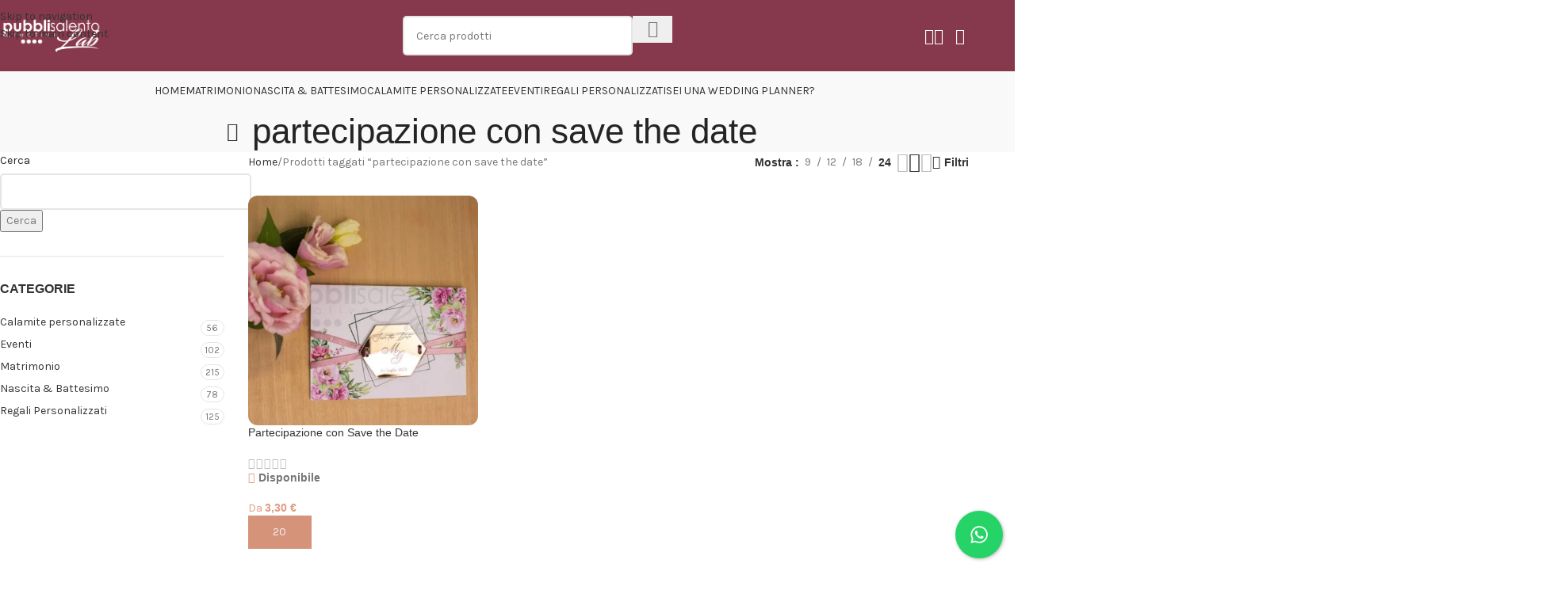

--- FILE ---
content_type: text/html; charset=UTF-8
request_url: https://pubblisalentolab.it/tag/partecipazione-con-save-the-date/
body_size: 78424
content:
<!DOCTYPE html>
<html lang="it-IT" prefix="og: https://ogp.me/ns#">
<head>
	<meta charset="UTF-8">
	<link rel="profile" href="https://gmpg.org/xfn/11">
	<link rel="pingback" href="https://pubblisalentolab.it/xmlrpc.php">

	<link rel="prefetch" href="https://pubblisalentolab.it/wp-content/plugins/woo-min-max-quantity-step-control-single/assets/js/custom.js">
<link rel="prefetch" href="https://pubblisalentolab.it/wp-content/plugins/woo-min-max-quantity-step-control-single/assets/css/wcmmq-front.css">
<script src="[data-uri]" defer></script>
<!-- Jetpack Site Verification Tags -->
<meta name="google-site-verification" content="1SVZ4w4EmwNJ96UFSFzC51Mu0wMjXUHaYGtb4h1aGaw" />

<!-- Ottimizzazione per i motori di ricerca di Rank Math - https://rankmath.com/ -->
<title>partecipazione con save the date - PubblisalentoLab</title>
<meta name="robots" content="follow, index, max-snippet:-1, max-video-preview:-1, max-image-preview:large"/>
<link rel="canonical" href="https://pubblisalentolab.it/tag/partecipazione-con-save-the-date/" />
<meta property="og:locale" content="it_IT" />
<meta property="og:type" content="article" />
<meta property="og:title" content="partecipazione con save the date - PubblisalentoLab" />
<meta property="og:url" content="https://pubblisalentolab.it/tag/partecipazione-con-save-the-date/" />
<meta property="og:site_name" content="PubblisalentoLab" />
<meta property="article:publisher" content="https://www.facebook.com/publisalentolab" />
<meta name="twitter:card" content="summary_large_image" />
<meta name="twitter:title" content="partecipazione con save the date - PubblisalentoLab" />
<meta name="twitter:site" content="@Pubblisalento1" />
<meta name="twitter:label1" content="Prodotti" />
<meta name="twitter:data1" content="1" />
<script type="application/ld+json" class="rank-math-schema-pro">{"@context":"https://schema.org","@graph":[{"@type":"Organization","@id":"https://pubblisalentolab.it/#organization","name":"PubblisalentoLab","sameAs":["https://www.facebook.com/publisalentolab","https://twitter.com/Pubblisalento1","https://www.instagram.com/pubblisalentolab","https://ua.linkedin.com/company/pubblisalentolab"]},{"@type":"WebSite","@id":"https://pubblisalentolab.it/#website","url":"https://pubblisalentolab.it","name":"PubblisalentoLab","publisher":{"@id":"https://pubblisalentolab.it/#organization"},"inLanguage":"it-IT"},{"@type":"CollectionPage","@id":"https://pubblisalentolab.it/tag/partecipazione-con-save-the-date/#webpage","url":"https://pubblisalentolab.it/tag/partecipazione-con-save-the-date/","name":"partecipazione con save the date - PubblisalentoLab","isPartOf":{"@id":"https://pubblisalentolab.it/#website"},"inLanguage":"it-IT"}]}</script>
<!-- /Rank Math WordPress SEO plugin -->

<link rel='dns-prefetch' href='//stats.wp.com' />
<link rel='dns-prefetch' href='//fonts.googleapis.com' />
<link rel='preconnect' href='//c0.wp.com' />
<link rel="alternate" type="application/rss+xml" title="PubblisalentoLab &raquo; Feed" href="https://pubblisalentolab.it/feed/" />
<link rel="alternate" type="application/rss+xml" title="PubblisalentoLab &raquo; Feed dei commenti" href="https://pubblisalentolab.it/comments/feed/" />
<link rel="alternate" type="application/rss+xml" title="Feed PubblisalentoLab &raquo; partecipazione con save the date Tag" href="https://pubblisalentolab.it/tag/partecipazione-con-save-the-date/feed/" />
<style id='wp-img-auto-sizes-contain-inline-css' type='text/css'>
img:is([sizes=auto i],[sizes^="auto," i]){contain-intrinsic-size:3000px 1500px}
/*# sourceURL=wp-img-auto-sizes-contain-inline-css */
</style>

<link data-optimized="1" rel='stylesheet' id='wdp_cart-summary-css' href='https://pubblisalentolab.it/wp-content/litespeed/css/1d9812f3bc513bd0f537ce8c514c6179.css?ver=df99e' type='text/css' media='all' />
<style id='safe-svg-svg-icon-style-inline-css' type='text/css'>
.safe-svg-cover{text-align:center}.safe-svg-cover .safe-svg-inside{display:inline-block;max-width:100%}.safe-svg-cover svg{fill:currentColor;height:100%;max-height:100%;max-width:100%;width:100%}

/*# sourceURL=https://pubblisalentolab.it/wp-content/plugins/safe-svg/dist/safe-svg-block-frontend.css */
</style>
<link data-optimized="1" rel='stylesheet' id='cr-frontend-css-css' href='https://pubblisalentolab.it/wp-content/litespeed/css/451e6030016bef8391f2e8e060942779.css?ver=a8385' type='text/css' media='all' />
<link data-optimized="1" rel='stylesheet' id='cr-badges-css-css' href='https://pubblisalentolab.it/wp-content/litespeed/css/80d932aeda39561a38315dc1041995b1.css?ver=dd33e' type='text/css' media='all' />
<link data-optimized="1" rel='stylesheet' id='cresta-whatsapp-chat-front-style-css' href='https://pubblisalentolab.it/wp-content/litespeed/css/8cd39e399fe1637eea8b3cfdd66cfbc9.css?ver=58c22' type='text/css' media='all' />
<style id='woocommerce-inline-inline-css' type='text/css'>
.woocommerce form .form-row .required { visibility: visible; }
/*# sourceURL=woocommerce-inline-inline-css */
</style>
<link data-optimized="1" rel='stylesheet' id='cmplz-general-css' href='https://pubblisalentolab.it/wp-content/litespeed/css/85fb51907f421696b0d3d95c247a0d6e.css?ver=807f8' type='text/css' media='all' />
<link data-optimized="1" rel='stylesheet' id='dgwt-wcas-style-css' href='https://pubblisalentolab.it/wp-content/litespeed/css/e7f6ed0f8ae2fd44356a0872e4b5b28a.css?ver=32994' type='text/css' media='all' />
<link data-optimized="1" rel='stylesheet' id='wc-ppcp-style-css' href='https://pubblisalentolab.it/wp-content/litespeed/css/65a43772a4e56cb378026181e7ec6ecf.css?ver=40e18' type='text/css' media='all' />
<link data-optimized="1" rel='stylesheet' id='tawcvs-frontend-css' href='https://pubblisalentolab.it/wp-content/litespeed/css/51db2ef782cf1354e740831b4669102f.css?ver=06c09' type='text/css' media='all' />
<link data-optimized="1" rel='stylesheet' id='tawcvs-frontend-for-listing-pages-css' href='https://pubblisalentolab.it/wp-content/litespeed/css/1f2ed395f711cffa4961d7d9ebe6353f.css?ver=0149a' type='text/css' media='all' />
<link data-optimized="1" rel='stylesheet' id='wd-widget-price-filter-css' href='https://pubblisalentolab.it/wp-content/litespeed/css/c6cf2fe8fa60817f07943249740b4c7f.css?ver=b9d35' type='text/css' media='all' />
<link data-optimized="1" rel='stylesheet' id='wd-widget-woo-other-css' href='https://pubblisalentolab.it/wp-content/litespeed/css/ae18843559d8f87b8d32e22c11576e2f.css?ver=1ba08' type='text/css' media='all' />
<link data-optimized="1" rel='stylesheet' id='wcmmq-front-style-css' href='https://pubblisalentolab.it/wp-content/litespeed/css/bb0964ae07127a7721ffdbba31280b21.css?ver=a121e' type='text/css' media='all' />
<link data-optimized="1" rel='stylesheet' id='wapf-frontend-css' href='https://pubblisalentolab.it/wp-content/litespeed/css/052a2a7c94af00c8818fc2623d2e3e1c.css?ver=78919' type='text/css' media='all' />
<link data-optimized="1" rel='stylesheet' id='wapf-dropzone-css' href='https://pubblisalentolab.it/wp-content/litespeed/css/5ee79132aa6434d9772007709bb451aa.css?ver=c4d6d' type='text/css' media='all' />
<link data-optimized="1" rel='stylesheet' id='elementor-icons-css' href='https://pubblisalentolab.it/wp-content/litespeed/css/41ba1fd6443de588b9d765b19c6e4587.css?ver=1efc3' type='text/css' media='all' />
<link data-optimized="1" rel='stylesheet' id='elementor-frontend-css' href='https://pubblisalentolab.it/wp-content/litespeed/css/0b5b604ac871e45cf5f6b53e88d74305.css?ver=7dc25' type='text/css' media='all' />
<link data-optimized="1" rel='stylesheet' id='elementor-post-17-css' href='https://pubblisalentolab.it/wp-content/litespeed/css/f94b8b12dcffceb06f3f7d0edba8b925.css?ver=7e157' type='text/css' media='all' />
<link data-optimized="1" rel='stylesheet' id='wd-style-base-css' href='https://pubblisalentolab.it/wp-content/litespeed/css/79b85686b83add42d73e6dd4ec3be523.css?ver=5a464' type='text/css' media='all' />
<link data-optimized="1" rel='stylesheet' id='wd-helpers-wpb-elem-css' href='https://pubblisalentolab.it/wp-content/litespeed/css/e51eaf979854c43a2c67046e7e3e1558.css?ver=f5bdd' type='text/css' media='all' />
<link data-optimized="1" rel='stylesheet' id='wd-woo-payments-css' href='https://pubblisalentolab.it/wp-content/litespeed/css/a8ced27b528b2576cf22e23052b0c869.css?ver=577ba' type='text/css' media='all' />
<link data-optimized="1" rel='stylesheet' id='wd-elementor-base-css' href='https://pubblisalentolab.it/wp-content/litespeed/css/8cc580cb22f236e241bc4bfa24f97691.css?ver=98130' type='text/css' media='all' />
<link data-optimized="1" rel='stylesheet' id='wd-woo-payment-plugin-paypal-css' href='https://pubblisalentolab.it/wp-content/litespeed/css/dd52382193bb7fc433155eca5ce3a2c3.css?ver=2ba32' type='text/css' media='all' />
<link data-optimized="1" rel='stylesheet' id='wd-notices-fixed-css' href='https://pubblisalentolab.it/wp-content/litespeed/css/87178799567d4365df2a60b200f28722.css?ver=9f6bb' type='text/css' media='all' />
<link data-optimized="1" rel='stylesheet' id='wd-woocommerce-base-css' href='https://pubblisalentolab.it/wp-content/litespeed/css/e327652fd40daf5ab4214231b897cdbb.css?ver=855fa' type='text/css' media='all' />
<link data-optimized="1" rel='stylesheet' id='wd-mod-star-rating-css' href='https://pubblisalentolab.it/wp-content/litespeed/css/77750cbdc23e95c6b12ec0108bc0b02e.css?ver=369d3' type='text/css' media='all' />
<link data-optimized="1" rel='stylesheet' id='wd-woocommerce-block-notices-css' href='https://pubblisalentolab.it/wp-content/litespeed/css/dd2c963938c30449cc605771129ab765.css?ver=bdbdf' type='text/css' media='all' />
<link data-optimized="1" rel='stylesheet' id='wd-woo-opt-free-progress-bar-css' href='https://pubblisalentolab.it/wp-content/litespeed/css/b2cf064ff62e1da1089c25b8d88f9bea.css?ver=b474a' type='text/css' media='all' />
<link data-optimized="1" rel='stylesheet' id='wd-woo-mod-progress-bar-css' href='https://pubblisalentolab.it/wp-content/litespeed/css/8da95b614d5225b0cfc0a8fdc88cbe71.css?ver=383a0' type='text/css' media='all' />
<link data-optimized="1" rel='stylesheet' id='wd-widget-active-filters-css' href='https://pubblisalentolab.it/wp-content/litespeed/css/a9e55a071eddeaa1f890577d20bd4fd1.css?ver=c3026' type='text/css' media='all' />
<link data-optimized="1" rel='stylesheet' id='wd-woo-shop-predefined-css' href='https://pubblisalentolab.it/wp-content/litespeed/css/3137155bf41c60d86d4bb5ebbb956c32.css?ver=67368' type='text/css' media='all' />
<link data-optimized="1" rel='stylesheet' id='wd-woo-shop-el-products-per-page-css' href='https://pubblisalentolab.it/wp-content/litespeed/css/d49e5316b863580c4098db2f643ad60c.css?ver=945ee' type='text/css' media='all' />
<link data-optimized="1" rel='stylesheet' id='wd-woo-shop-page-title-css' href='https://pubblisalentolab.it/wp-content/litespeed/css/97fc886c0d0f7a382929a714397a8d2f.css?ver=ba66c' type='text/css' media='all' />
<link data-optimized="1" rel='stylesheet' id='wd-woo-mod-shop-loop-head-css' href='https://pubblisalentolab.it/wp-content/litespeed/css/a48a4474a75ea532f7d68cf926f0d199.css?ver=f865e' type='text/css' media='all' />
<link data-optimized="1" rel='stylesheet' id='wd-woo-shop-el-products-view-css' href='https://pubblisalentolab.it/wp-content/litespeed/css/97469e00c2edf8a80c98c636aa7847df.css?ver=d21f0' type='text/css' media='all' />
<link data-optimized="1" rel='stylesheet' id='wd-woo-opt-hide-larger-price-css' href='https://pubblisalentolab.it/wp-content/litespeed/css/49a0ac604b3987e49cd9221ec02f64b1.css?ver=17a35' type='text/css' media='all' />
<link data-optimized="1" rel='stylesheet' id='wd-woo-mod-shop-attributes-css' href='https://pubblisalentolab.it/wp-content/litespeed/css/846bb566c1280d497be69441dc398a17.css?ver=1c6c9' type='text/css' media='all' />
<link rel='stylesheet' id='xts-google-fonts-css' href='https://fonts.googleapis.com/css?family=Karla%3A400%2C600%7CLora%3A400%2C600%7CLato%3A400%2C700&#038;display=optional&#038;ver=8.3.9' type='text/css' media='all' />
<link data-optimized="1" rel='stylesheet' id='cuw_template-css' href='https://pubblisalentolab.it/wp-content/litespeed/css/90d6e7080153a4cdaa240a0d7068697f.css?ver=c125a' type='text/css' media='all' />
<link data-optimized="1" rel='stylesheet' id='cuw_frontend-css' href='https://pubblisalentolab.it/wp-content/litespeed/css/0adf032af30781a69a50ccc3f02abcca.css?ver=3b2ea' type='text/css' media='all' />
<link data-optimized="1" rel='stylesheet' id='elementor-gf-local-roboto-css' href='https://pubblisalentolab.it/wp-content/litespeed/css/2362e06b884b6dbe6dcda4a585aebe1d.css?ver=ded45' type='text/css' media='all' />
<link data-optimized="1" rel='stylesheet' id='elementor-gf-local-robotoslab-css' href='https://pubblisalentolab.it/wp-content/litespeed/css/d30620a3378ec79b98180da9f2f101a0.css?ver=27857' type='text/css' media='all' />
<link data-optimized="1" rel='stylesheet' id='wdp_pricing-table-css' href='https://pubblisalentolab.it/wp-content/litespeed/css/0d335233dcd5f70c31a0bb03a258e7bd.css?ver=aa26f' type='text/css' media='all' />
<link data-optimized="1" rel='stylesheet' id='wdp_deals-table-css' href='https://pubblisalentolab.it/wp-content/litespeed/css/2409c3fafdffeaae4c85cfbe53845744.css?ver=7d2f5' type='text/css' media='all' />
<link data-optimized="1" rel='stylesheet' id='wdp_gift-table-css' href='https://pubblisalentolab.it/wp-content/litespeed/css/b455d821f80059dd1af0909ae6980bf7.css?ver=3dcef' type='text/css' media='all' />
<script type="text/javascript" src="https://c0.wp.com/c/6.9/wp-includes/js/jquery/jquery.min.js" id="jquery-core-js"></script>
<script type="text/javascript" src="https://c0.wp.com/c/6.9/wp-includes/js/jquery/jquery-migrate.min.js" id="jquery-migrate-js"></script>
<script type="text/javascript" src="https://c0.wp.com/c/6.9/wp-includes/js/dist/hooks.min.js" id="wp-hooks-js" defer data-deferred="1"></script>
<script type="text/javascript" src="https://c0.wp.com/p/woocommerce/10.4.3/assets/js/jquery-blockui/jquery.blockUI.min.js" id="wc-jquery-blockui-js" defer="defer" data-wp-strategy="defer"></script>
<script type="text/javascript" id="wc-add-to-cart-js-extra" src="[data-uri]" defer></script>
<script type="text/javascript" src="https://c0.wp.com/p/woocommerce/10.4.3/assets/js/frontend/add-to-cart.min.js" id="wc-add-to-cart-js" defer="defer" data-wp-strategy="defer"></script>
<script type="text/javascript" src="https://c0.wp.com/p/woocommerce/10.4.3/assets/js/js-cookie/js.cookie.min.js" id="wc-js-cookie-js" defer="defer" data-wp-strategy="defer"></script>
<script type="text/javascript" id="woocommerce-js-extra" src="[data-uri]" defer></script>
<script type="text/javascript" src="https://c0.wp.com/p/woocommerce/10.4.3/assets/js/frontend/woocommerce.min.js" id="woocommerce-js" defer="defer" data-wp-strategy="defer"></script>
<script type="text/javascript" id="WCPAY_ASSETS-js-extra" src="[data-uri]" defer></script>
<script data-service="jetpack-statistics" data-category="statistics" type="text/plain" data-cmplz-src="https://stats.wp.com/s-202606.js" id="woocommerce-analytics-js" defer="defer" data-wp-strategy="defer"></script>
<script type="text/javascript" id="pmw-js-extra">
/* <![CDATA[ */
var pmw = {"ajax_url":"https://pubblisalentolab.it/wp-admin/admin-ajax.php","root":"https://pubblisalentolab.it/wp-json/","nonce_wp_rest":"836e2a4130","nonce_ajax":"0c3cdefca7"};
//# sourceURL=pmw-js-extra
/* ]]> */
</script>
<script type="text/javascript" src="https://pubblisalentolab.it/wp-content/plugins/woocommerce-google-adwords-conversion-tracking-tag/js/public/free/pmw-public.p1.min.js?ver=1.56.0" id="pmw-js"></script>
<script type="text/javascript" src="https://pubblisalentolab.it/wp-content/themes/woodmart/js/libs/device.min.js?ver=8.3.9" id="wd-device-library-js" defer data-deferred="1"></script>
<script type="text/javascript" src="https://pubblisalentolab.it/wp-content/themes/woodmart/js/scripts/global/scrollBar.min.js?ver=8.3.9" id="wd-scrollbar-js" defer data-deferred="1"></script>
<link rel="https://api.w.org/" href="https://pubblisalentolab.it/wp-json/" /><link rel="alternate" title="JSON" type="application/json" href="https://pubblisalentolab.it/wp-json/wp/v2/product_tag/1802" /><link rel="EditURI" type="application/rsd+xml" title="RSD" href="https://pubblisalentolab.it/xmlrpc.php?rsd" />
<meta name="generator" content="WordPress 6.9" />
<style id='cresta-help-chat-inline-css'>.cresta-whatsapp-chat-box, .cresta-whatsapp-chat-button {z-index:1000}.cresta-whatsapp-chat-container-button {z-index:999}.cresta-whatsapp-chat-container {z-index:1000}.cresta-whatsapp-chat-overlay {z-index:998}</style>	<style>img#wpstats{display:none}</style>
					<style>.cmplz-hidden {
					display: none !important;
				}</style><!-- Google Tag Manager -->
<!--
<script>(function(w,d,s,l,i){w[l]=w[l]||[];w[l].push({'gtm.start':
new Date().getTime(),event:'gtm.js'});var f=d.getElementsByTagName(s)[0],
j=d.createElement(s),dl=l!='dataLayer'?'&l='+l:'';j.async=true;j.src=
'https://www.googletagmanager.com/gtm.js?id='+i+dl;f.parentNode.insertBefore(j,f);
})(window,document,'script','dataLayer','GTM-PT3DD2K6');</script>
-->
<!-- End Google Tag Manager -->

<script>
  window.dataLayer = window.dataLayer || [];
  function gtag(){dataLayer.push(arguments);}
  gtag('consent', 'default', {
    'ad_storage': 'denied',
    'analytics_storage': 'denied',
    'ad_user_data': 'denied',
    'ad_personalization': 'denied'
  });
</script>
<!-- Google tag (gtag.js) -->
<script async src="https://www.googletagmanager.com/gtag/js?id=AW-10857512768"></script>
<script>
  window.dataLayer = window.dataLayer || [];
  function gtag(){dataLayer.push(arguments);}
  gtag('js', new Date());

  gtag('config', 'AW-10857512768');
</script>
<script src="https://t.contentsquare.net/uxa/b15eee7452efd.js" defer data-deferred="1"></script><style type="text/css">
span.wcmmq_prefix {
    float: left;
    padding: 10px;
    margin: 0;
}
</style>
		<style>
			.dgwt-wcas-ico-magnifier,.dgwt-wcas-ico-magnifier-handler{max-width:20px}.dgwt-wcas-search-wrapp{max-width:600px}		</style>
							<meta name="viewport" content="width=device-width, initial-scale=1.0, maximum-scale=1.0, user-scalable=no">
											<link rel="preload" as="font" href="https://pubblisalentolab.it/wp-content/themes/woodmart/fonts/woodmart-font-1-400.woff2?v=8.3.9" type="font/woff2" crossorigin>
						<noscript><style>.woocommerce-product-gallery{ opacity: 1 !important; }</style></noscript>
	<meta name="generator" content="Elementor 3.35.0; features: additional_custom_breakpoints; settings: css_print_method-external, google_font-enabled, font_display-auto">

<!-- START Pixel Manager for WooCommerce -->

		<script>

			window.pmwDataLayer = window.pmwDataLayer || {};
			window.pmwDataLayer = Object.assign(window.pmwDataLayer, {"cart":{},"cart_item_keys":{},"version":{"number":"1.56.0","pro":false,"eligible_for_updates":false,"distro":"fms","beta":false,"show":true},"pixels":{"google":{"linker":{"settings":null},"user_id":false,"ads":{"conversion_ids":{"AW-10857512768":"BfLvCPfq8sAYEMD-obko"},"dynamic_remarketing":{"status":true,"id_type":"post_id","send_events_with_parent_ids":true},"google_business_vertical":"retail","phone_conversion_number":"","phone_conversion_label":""},"analytics":{"ga4":{"measurement_id":"G-2NN0NJJ2ES","parameters":{},"mp_active":false,"debug_mode":false,"page_load_time_tracking":false},"id_type":"post_id"},"tag_id":"AW-10857512768","tag_id_suppressed":[],"tag_gateway":{"measurement_path":""},"tcf_support":false,"consent_mode":{"is_active":true,"wait_for_update":500,"ads_data_redaction":false,"url_passthrough":true}},"facebook":{"pixel_id":"3200769370207847","dynamic_remarketing":{"id_type":"post_id"},"capi":false,"advanced_matching":false,"exclusion_patterns":[],"fbevents_js_url":"https://connect.facebook.net/en_US/fbevents.js"},"hotjar":{"site_id":"433012"}},"shop":{"list_name":"Product Tag | partecipazione con save the date","list_id":"product_tag.partecipazione-con-save-the-date","page_type":"product_tag","currency":"EUR","selectors":{"addToCart":[],"beginCheckout":[]},"order_duplication_prevention":true,"view_item_list_trigger":{"test_mode":false,"background_color":"green","opacity":0.5,"repeat":true,"timeout":1000,"threshold":0.8},"variations_output":true,"session_active":false},"page":{"id":17990,"title":"Partecipazione con Save the Date","type":"product","categories":[],"parent":{"id":0,"title":"Partecipazione con Save the Date","type":"product","categories":[]}},"general":{"user_logged_in":false,"scroll_tracking_thresholds":[],"page_id":17990,"exclude_domains":[],"server_2_server":{"active":false,"user_agent_exclude_patterns":[],"ip_exclude_list":[],"pageview_event_s2s":{"is_active":false,"pixels":["facebook"]}},"consent_management":{"explicit_consent":true,"restricted_regions":["IT"]},"lazy_load_pmw":false,"chunk_base_path":"https://pubblisalentolab.it/wp-content/plugins/woocommerce-google-adwords-conversion-tracking-tag/js/public/free/","modules":{"load_deprecated_functions":true}}});

		</script>

		
<!-- END Pixel Manager for WooCommerce -->
        <style type="text/css">
            .wdp_bulk_table_content .wdp_pricing_table_caption { color: #0a0a0a ! important} .wdp_bulk_table_content table thead td { color: #6d6d6d ! important} .wdp_bulk_table_content table thead td { background-color: #efefef ! important} .wdp_bulk_table_content table thead td { higlight_background_color-color: #efefef ! important} .wdp_bulk_table_content table thead td { higlight_text_color: #6d6d6d ! important} .wdp_bulk_table_content table tbody td { color: #6d6d6d ! important} .wdp_bulk_table_content table tbody td { background-color: #ffffff ! important} .wdp_bulk_table_content .wdp_pricing_table_footer { font-weight: bold ! important} .wdp_bulk_table_content .wdp_pricing_table_footer { color: #0c0c0c ! important}        </style>
        			<style>
				.e-con.e-parent:nth-of-type(n+4):not(.e-lazyloaded):not(.e-no-lazyload),
				.e-con.e-parent:nth-of-type(n+4):not(.e-lazyloaded):not(.e-no-lazyload) * {
					background-image: none !important;
				}
				@media screen and (max-height: 1024px) {
					.e-con.e-parent:nth-of-type(n+3):not(.e-lazyloaded):not(.e-no-lazyload),
					.e-con.e-parent:nth-of-type(n+3):not(.e-lazyloaded):not(.e-no-lazyload) * {
						background-image: none !important;
					}
				}
				@media screen and (max-height: 640px) {
					.e-con.e-parent:nth-of-type(n+2):not(.e-lazyloaded):not(.e-no-lazyload),
					.e-con.e-parent:nth-of-type(n+2):not(.e-lazyloaded):not(.e-no-lazyload) * {
						background-image: none !important;
					}
				}
			</style>
			<script type="text/javascript" id="google_gtagjs" src="https://www.googletagmanager.com/gtag/js?id=G-2NN0NJJ2ES" async="async"></script>
<script type="text/javascript" id="google_gtagjs-inline">
/* <![CDATA[ */
window.dataLayer = window.dataLayer || [];function gtag(){dataLayer.push(arguments);}gtag('js', new Date());gtag('config', 'G-2NN0NJJ2ES', {} );
/* ]]> */
</script>
<link rel="icon" href="https://pubblisalentolab.it/wp-content/uploads/2022/02/cropped-Pubblisalento-Lab_Favicon-32x32.png" sizes="32x32" />
<link rel="icon" href="https://pubblisalentolab.it/wp-content/uploads/2022/02/cropped-Pubblisalento-Lab_Favicon-192x192.png" sizes="192x192" />
<link rel="apple-touch-icon" href="https://pubblisalentolab.it/wp-content/uploads/2022/02/cropped-Pubblisalento-Lab_Favicon-180x180.png" />
<meta name="msapplication-TileImage" content="https://pubblisalentolab.it/wp-content/uploads/2022/02/cropped-Pubblisalento-Lab_Favicon-270x270.png" />
        <style>
            .cuw-offer-row {
                padding: 0 !important;
            }
        </style>
        		<style type="text/css" id="wp-custom-css">
			.wapf--inner .price{visibility:visible;word-spacing:0;color:var(--wd-primary-color)!important;}
/* Nascondi la sezione Photoswipe */
.pswp {
    display: none !important;
}
.product-labels.labels-rounded {
    display: none;
}
.cr-customer-consent {
    display: none !important;
}

.product_tag-steps div.quantity, .product_tag-steps .button[name=add-to-cart] {
    display:none;
}

.product_tag-steps .wapf-wrapper {
    border-radius: 4px;
    border: 1px solid #ededed;
    padding: 15px 20px;
    margin-bottom:20px;
}

.product_tag-steps .wapf-field-group .step {
    display:none;
}

.product_tag-steps .wapf-field-group .step:first-child {
    display:flex;
}

.product_tag-steps .wapf_step_buttons {
    margin-bottom:20px;
    overflow:hidden;
}

.product_tag-steps .wapf_btn_next {
    float:right !important;
}

.product_tag-steps .wapf-progress {
    position:relative;
    max-width:450px;
    width:100%;
    margin: 0 auto;
}

.product_tag-steps .wapf-progress:before, .product_tag-steps .wapf-progress-bar {
    content:'';
    position:absolute;
    height:3px;
    width:100%;
    background:#ededed;
    top:14px;
    left:0;
}

.product_tag-steps .wapf-progress-steps {
    margin-bottom: 30px;
    overflow: hidden;
    counter-reset: step;
    display: flex;
    justify-content: space-between;
}

.product_tag-steps .wapf-progress-steps div {
    position:relative;
}

.product_tag-steps .wapf-progress-steps div:before {
    content: counter(step);
    counter-increment: step;
    width: 30px;
    height:30px;
    font-size:16px;
    line-height:30px;
    border-radius:50%;
    text-align:center;
    display: block;
    font-size: 10px;
    background: #ededed;
}

.product_tag-steps .wapf-progress-steps div.active:before {
    background:#f0632b; /*The finished step color. Feel free to change*/
    color:white;
}

.product_tag-steps .wapf-progress-bar {
    background:#f0632b; /*The finished step color. Feel free to change*/
    width:0%;
}
		</style>
		<style>
		
		</style>			<style id="wd-style-header_731765-css" data-type="wd-style-header_731765">
				:root{
	--wd-top-bar-h: 42px;
	--wd-top-bar-sm-h: 38px;
	--wd-top-bar-sticky-h: .00001px;
	--wd-top-bar-brd-w: .00001px;

	--wd-header-general-h: 90px;
	--wd-header-general-sm-h: 60px;
	--wd-header-general-sticky-h: .00001px;
	--wd-header-general-brd-w: .00001px;

	--wd-header-bottom-h: 50px;
	--wd-header-bottom-sm-h: .00001px;
	--wd-header-bottom-sticky-h: .00001px;
	--wd-header-bottom-brd-w: .00001px;

	--wd-header-clone-h: 60px;

	--wd-header-brd-w: calc(var(--wd-top-bar-brd-w) + var(--wd-header-general-brd-w) + var(--wd-header-bottom-brd-w));
	--wd-header-h: calc(var(--wd-top-bar-h) + var(--wd-header-general-h) + var(--wd-header-bottom-h) + var(--wd-header-brd-w));
	--wd-header-sticky-h: calc(var(--wd-top-bar-sticky-h) + var(--wd-header-general-sticky-h) + var(--wd-header-bottom-sticky-h) + var(--wd-header-clone-h) + var(--wd-header-brd-w));
	--wd-header-sm-h: calc(var(--wd-top-bar-sm-h) + var(--wd-header-general-sm-h) + var(--wd-header-bottom-sm-h) + var(--wd-header-brd-w));
}

.whb-top-bar .wd-dropdown {
	margin-top: 0px;
}

.whb-top-bar .wd-dropdown:after {
	height: 11px;
}






.whb-header-bottom .wd-dropdown {
	margin-top: 4px;
}

.whb-header-bottom .wd-dropdown:after {
	height: 15px;
}


.whb-clone.whb-sticked .wd-dropdown:not(.sub-sub-menu) {
	margin-top: 9px;
}

.whb-clone.whb-sticked .wd-dropdown:not(.sub-sub-menu):after {
	height: 20px;
}

		
.whb-top-bar {
	background-color: rgba(214, 147, 115, 1);
}

.whb-9x1ytaxq7aphtb3npidp form.searchform {
	--wd-form-height: 50px;
}
.whb-row .whb-vssfpylqqax9pvkfnxoz.wd-tools-element .wd-tools-inner, .whb-row .whb-vssfpylqqax9pvkfnxoz.wd-tools-element > a > .wd-tools-icon {
	background-color: rgba(134, 57, 77, 1);
}
.whb-row .whb-vssfpylqqax9pvkfnxoz.wd-tools-element:hover .wd-tools-inner, .whb-row .whb-vssfpylqqax9pvkfnxoz.wd-tools-element:hover > a > .wd-tools-icon {
	background-color: rgba(134, 57, 77, 1);
}
.whb-row .whb-a22wdkiy3r40yw2paskq.wd-tools-element .wd-tools-inner, .whb-row .whb-a22wdkiy3r40yw2paskq.wd-tools-element > a > .wd-tools-icon {
	background-color: rgba(134, 57, 77, 1);
}
.whb-row .whb-a22wdkiy3r40yw2paskq.wd-tools-element:hover .wd-tools-inner, .whb-row .whb-a22wdkiy3r40yw2paskq.wd-tools-element:hover > a > .wd-tools-icon {
	background-color: rgba(134, 57, 77, 1);
}
.whb-row .whb-nedhm962r512y1xz9j06.wd-tools-element .wd-tools-inner, .whb-row .whb-nedhm962r512y1xz9j06.wd-tools-element > a > .wd-tools-icon {
	background-color: rgba(134, 57, 77, 1);
}
.whb-row .whb-nedhm962r512y1xz9j06.wd-tools-element:hover .wd-tools-inner, .whb-row .whb-nedhm962r512y1xz9j06.wd-tools-element:hover > a > .wd-tools-icon {
	background-color: rgba(134, 57, 77, 1);
}
.whb-row .whb-g1k0m1tib7raxrwkm1t3.wd-tools-element .wd-tools-inner, .whb-row .whb-g1k0m1tib7raxrwkm1t3.wd-tools-element > a > .wd-tools-icon {
	background-color: rgba(134, 57, 77, 1);
}
.whb-row .whb-g1k0m1tib7raxrwkm1t3.wd-tools-element:hover .wd-tools-inner, .whb-row .whb-g1k0m1tib7raxrwkm1t3.wd-tools-element:hover > a > .wd-tools-icon {
	background-color: rgba(134, 57, 77, 1);
}
.whb-row .whb-4seury4hnkh27j0mu7py.wd-tools-element .wd-tools-inner, .whb-row .whb-4seury4hnkh27j0mu7py.wd-tools-element > a > .wd-tools-icon {
	background-color: rgba(134, 57, 77, 1);
}
.whb-row .whb-4seury4hnkh27j0mu7py.wd-tools-element:hover .wd-tools-inner, .whb-row .whb-4seury4hnkh27j0mu7py.wd-tools-element:hover > a > .wd-tools-icon {
	background-color: rgba(134, 57, 77, 1);
}
.whb-row .whb-v8scofh4cg924ygn685u.wd-tools-element .wd-tools-inner, .whb-row .whb-v8scofh4cg924ygn685u.wd-tools-element > a > .wd-tools-icon {
	background-color: rgba(134, 57, 77, 1);
}
.whb-row .whb-v8scofh4cg924ygn685u.wd-tools-element:hover .wd-tools-inner, .whb-row .whb-v8scofh4cg924ygn685u.wd-tools-element:hover > a > .wd-tools-icon {
	background-color: rgba(134, 57, 77, 1);
}
.whb-row .whb-wpnpix2otf9js1f9huyb.wd-tools-element .wd-tools-inner, .whb-row .whb-wpnpix2otf9js1f9huyb.wd-tools-element > a > .wd-tools-icon {
	background-color: rgba(134, 57, 77, 1);
}
.whb-row .whb-wpnpix2otf9js1f9huyb.wd-tools-element:hover .wd-tools-inner, .whb-row .whb-wpnpix2otf9js1f9huyb.wd-tools-element:hover > a > .wd-tools-icon {
	background-color: rgba(134, 57, 77, 1);
}
.whb-general-header {
	background-color: rgba(134, 57, 77, 1);border-bottom-width: 0px;border-bottom-style: solid;
}

.whb-header-bottom {
	background-color: rgba(249, 249, 249, 1);border-color: rgba(232, 232, 232, 1);border-bottom-width: 0px;border-bottom-style: solid;
}
			</style>
						<style id="wd-style-theme_settings_default-css" data-type="wd-style-theme_settings_default">
				@font-face {
	font-weight: normal;
	font-style: normal;
	font-family: "woodmart-font";
	src: url("//pubblisalentolab.it/wp-content/themes/woodmart/fonts/woodmart-font-1-400.woff2?v=8.3.9") format("woff2");
	font-display:fallback;
}

:root {
	--wd-text-font: "Karla", Arial, Helvetica, sans-serif;
	--wd-text-font-weight: 400;
	--wd-text-color: #777777;
	--wd-text-font-size: 14px;
	--wd-title-font: "Lora", Arial, Helvetica, sans-serif;
	--wd-title-font-weight: 400;
	--wd-title-color: #242424;
	--wd-entities-title-font: "Lora", Arial, Helvetica, sans-serif;
	--wd-entities-title-font-weight: 400;
	--wd-entities-title-color: #333333;
	--wd-entities-title-color-hover: rgb(51 51 51 / 65%);
	--wd-alternative-font: "Lato", Arial, Helvetica, sans-serif;
	--wd-widget-title-font: "Lora", Arial, Helvetica, sans-serif;
	--wd-widget-title-font-weight: 600;
	--wd-widget-title-transform: uppercase;
	--wd-widget-title-color: #333;
	--wd-widget-title-font-size: 16px;
	--wd-header-el-font: "Karla", Arial, Helvetica, sans-serif;
	--wd-header-el-font-weight: 400;
	--wd-header-el-transform: uppercase;
	--wd-header-el-font-size: 14px;
	--wd-otl-style: dotted;
	--wd-otl-width: 2px;
	--wd-primary-color: rgb(224,155,128);
	--wd-alternative-color: rgb(134,57,77);
	--btn-default-bgcolor: #f7f7f7;
	--btn-default-bgcolor-hover: #efefef;
	--btn-accented-bgcolor: rgb(224,155,128);
	--btn-accented-bgcolor-hover: rgb(224,155,128);
	--wd-form-brd-width: 2px;
	--notices-success-bg: rgb(191,202,181);
	--notices-success-color: #fff;
	--notices-warning-bg: rgb(221,51,51);
	--notices-warning-color: #fff;
	--wd-link-color: #333333;
	--wd-link-color-hover: #242424;
}
.wd-age-verify-wrap {
	--wd-popup-width: 500px;
}
.wd-popup.wd-promo-popup {
	background-color: rgb(224,155,128);
	background-image: none;
	background-repeat: no-repeat;
	background-size: cover;
	background-position: center center;
}
.wd-promo-popup-wrap {
	--wd-popup-width: 800px;
}
:is(.woodmart-woocommerce-layered-nav, .wd-product-category-filter) .wd-scroll-content {
	max-height: 223px;
}
.wd-page-title .wd-page-title-bg img {
	background-repeat: repeat;
}
.wd-footer {
	background-color: #ffffff;
	background-image: none;
}
.page .wd-page-content {
	background-image: none;
	background-repeat: repeat;
}
.woodmart-archive-shop:not(.single-product) .wd-page-content {
	background-image: none;
	background-repeat: repeat;
}
.single-product .wd-page-content {
	background-image: none;
	background-repeat: repeat;
}
.woodmart-archive-blog .wd-page-content {
	background-image: none;
	background-repeat: repeat;
}
.single-post .wd-page-content {
	background-image: none;
	background-repeat: repeat;
}
.woodmart-archive-portfolio .wd-page-content {
	background-image: none;
	background-repeat: repeat;
}
.single-portfolio .wd-page-content {
	background-image: none;
	background-repeat: repeat;
}
.product-labels .product-label.onsale {
	background-color: rgb(224,155,128);
}
.product-labels .product-label.new {
	background-color: rgb(224,155,128);
	color: rgb(255,255,255);
}
.product-labels .product-label.featured {
	background-color: rgb(224,155,128);
	color: rgb(255,255,255);
}
.product-labels .product-label.out-of-stock {
	background-color: rgb(224,155,128);
	color: rgb(255,255,255);
}
.mfp-wrap.wd-popup-quick-view-wrap {
	--wd-popup-width: 920px;
}
:root{
--wd-container-w: 1222px;
--wd-form-brd-radius: 5px;
--btn-default-color: #333;
--btn-default-color-hover: #333;
--btn-accented-color: #fff;
--btn-accented-color-hover: #fff;
--btn-default-brd-radius: 5px;
--btn-default-box-shadow: none;
--btn-default-box-shadow-hover: none;
--btn-accented-brd-radius: 5px;
--btn-accented-box-shadow: none;
--btn-accented-box-shadow-hover: none;
--wd-brd-radius: 12px;
}

@media (min-width: 1222px) {
section.elementor-section.wd-section-stretch > .elementor-container {
margin-left: auto;
margin-right: auto;
}
}


.wd-page-title {
background-color: rgb(249,249,249);
}

.cookies-buttons .cookies-accept-btn {
    background-color: blue;
}			</style>
			<style id="wpforms-css-vars-root">
				:root {
					--wpforms-field-border-radius: 3px;
--wpforms-field-border-style: solid;
--wpforms-field-border-size: 1px;
--wpforms-field-background-color: #ffffff;
--wpforms-field-border-color: rgba( 0, 0, 0, 0.25 );
--wpforms-field-border-color-spare: rgba( 0, 0, 0, 0.25 );
--wpforms-field-text-color: rgba( 0, 0, 0, 0.7 );
--wpforms-field-menu-color: #ffffff;
--wpforms-label-color: rgba( 0, 0, 0, 0.85 );
--wpforms-label-sublabel-color: rgba( 0, 0, 0, 0.55 );
--wpforms-label-error-color: #d63637;
--wpforms-button-border-radius: 3px;
--wpforms-button-border-style: none;
--wpforms-button-border-size: 1px;
--wpforms-button-background-color: #066aab;
--wpforms-button-border-color: #066aab;
--wpforms-button-text-color: #ffffff;
--wpforms-page-break-color: #066aab;
--wpforms-background-image: none;
--wpforms-background-position: center center;
--wpforms-background-repeat: no-repeat;
--wpforms-background-size: cover;
--wpforms-background-width: 100px;
--wpforms-background-height: 100px;
--wpforms-background-color: rgba( 0, 0, 0, 0 );
--wpforms-background-url: none;
--wpforms-container-padding: 0px;
--wpforms-container-border-style: none;
--wpforms-container-border-width: 1px;
--wpforms-container-border-color: #000000;
--wpforms-container-border-radius: 3px;
--wpforms-field-size-input-height: 43px;
--wpforms-field-size-input-spacing: 15px;
--wpforms-field-size-font-size: 16px;
--wpforms-field-size-line-height: 19px;
--wpforms-field-size-padding-h: 14px;
--wpforms-field-size-checkbox-size: 16px;
--wpforms-field-size-sublabel-spacing: 5px;
--wpforms-field-size-icon-size: 1;
--wpforms-label-size-font-size: 16px;
--wpforms-label-size-line-height: 19px;
--wpforms-label-size-sublabel-font-size: 14px;
--wpforms-label-size-sublabel-line-height: 17px;
--wpforms-button-size-font-size: 17px;
--wpforms-button-size-height: 41px;
--wpforms-button-size-padding-h: 15px;
--wpforms-button-size-margin-top: 10px;
--wpforms-container-shadow-size-box-shadow: none;

				}
			</style></head>

<body data-cmplz=1 class="archive tax-product_tag term-partecipazione-con-save-the-date term-1802 wp-theme-woodmart theme-woodmart woocommerce woocommerce-page woocommerce-no-js wrapper-full-width  categories-accordion-on woodmart-archive-shop woodmart-ajax-shop-on notifications-sticky hide-larger-price elementor-default elementor-kit-17">
			<script type="text/javascript" id="wd-flicker-fix">// Flicker fix.</script><noscript>
  <iframe src="https://www.googletagmanager.com/ns.html?id=GTM-PT3DD2K6"
  height="0" width="0" style="display:none;visibility:hidden"></iframe>
</noscript>
		<div class="wd-skip-links">
								<a href="#menu-main-navigation" class="wd-skip-navigation btn">
						Skip to navigation					</a>
								<a href="#main-content" class="wd-skip-content btn">
				Skip to main content			</a>
		</div>
			
	
	<div class="wd-page-wrapper website-wrapper">
									<header class="whb-header whb-header_731765 whb-sticky-shadow whb-scroll-slide whb-sticky-clone whb-hide-on-scroll">
								<link data-optimized="1" rel="stylesheet" id="wd-header-base-css" href="https://pubblisalentolab.it/wp-content/litespeed/css/45ce5503d167dc73af201e9b6e13fec8.css?ver=37bba" type="text/css" media="all" /> 						<link data-optimized="1" rel="stylesheet" id="wd-mod-tools-css" href="https://pubblisalentolab.it/wp-content/litespeed/css/d4bcd741086539636012dace7b726838.css?ver=154d8" type="text/css" media="all" /> 			<div class="whb-main-header">
	
<div class="whb-row whb-general-header whb-not-sticky-row whb-with-bg whb-without-border whb-color-light whb-flex-equal-sides">
	<div class="container">
		<div class="whb-flex-row whb-general-header-inner">
			<div class="whb-column whb-col-left whb-column8 whb-visible-lg">
	<div class="site-logo whb-gs8bcnxektjsro21n657 wd-switch-logo">
	<a href="https://pubblisalentolab.it/" class="wd-logo wd-main-logo" rel="home" aria-label="Site logo">
		<img width="1338" height="630" src="https://pubblisalentolab.it/wp-content/uploads/2021/12/Pubblisalento-Lab_Logo-bianco.png" class="attachment-full size-full" alt="logo pubblisalentolab bianco" style="max-width:150px;" decoding="async" srcset="https://pubblisalentolab.it/wp-content/uploads/2021/12/Pubblisalento-Lab_Logo-bianco.png 1338w, https://pubblisalentolab.it/wp-content/uploads/2021/12/Pubblisalento-Lab_Logo-bianco-430x202.png 430w, https://pubblisalentolab.it/wp-content/uploads/2021/12/Pubblisalento-Lab_Logo-bianco-150x71.png 150w, https://pubblisalentolab.it/wp-content/uploads/2021/12/Pubblisalento-Lab_Logo-bianco-700x330.png 700w, https://pubblisalentolab.it/wp-content/uploads/2021/12/Pubblisalento-Lab_Logo-bianco-64x30.png 64w, https://pubblisalentolab.it/wp-content/uploads/2021/12/Pubblisalento-Lab_Logo-bianco-400x188.png 400w, https://pubblisalentolab.it/wp-content/uploads/2021/12/Pubblisalento-Lab_Logo-bianco-1300x612.png 1300w, https://pubblisalentolab.it/wp-content/uploads/2021/12/Pubblisalento-Lab_Logo-bianco-768x362.png 768w, https://pubblisalentolab.it/wp-content/uploads/2021/12/Pubblisalento-Lab_Logo-bianco-860x405.png 860w" sizes="(max-width: 1338px) 100vw, 1338px" />	</a>
					<a href="https://pubblisalentolab.it/" class="wd-logo wd-sticky-logo" rel="home">
			<img width="1338" height="630" src="https://pubblisalentolab.it/wp-content/uploads/2021/12/Pubblisalento-Lab_Logo-bianco.png" class="attachment-full size-full" alt="logo pubblisalentolab bianco" style="max-width:109px;" decoding="async" srcset="https://pubblisalentolab.it/wp-content/uploads/2021/12/Pubblisalento-Lab_Logo-bianco.png 1338w, https://pubblisalentolab.it/wp-content/uploads/2021/12/Pubblisalento-Lab_Logo-bianco-430x202.png 430w, https://pubblisalentolab.it/wp-content/uploads/2021/12/Pubblisalento-Lab_Logo-bianco-150x71.png 150w, https://pubblisalentolab.it/wp-content/uploads/2021/12/Pubblisalento-Lab_Logo-bianco-700x330.png 700w, https://pubblisalentolab.it/wp-content/uploads/2021/12/Pubblisalento-Lab_Logo-bianco-64x30.png 64w, https://pubblisalentolab.it/wp-content/uploads/2021/12/Pubblisalento-Lab_Logo-bianco-400x188.png 400w, https://pubblisalentolab.it/wp-content/uploads/2021/12/Pubblisalento-Lab_Logo-bianco-1300x612.png 1300w, https://pubblisalentolab.it/wp-content/uploads/2021/12/Pubblisalento-Lab_Logo-bianco-768x362.png 768w, https://pubblisalentolab.it/wp-content/uploads/2021/12/Pubblisalento-Lab_Logo-bianco-860x405.png 860w" sizes="(max-width: 1338px) 100vw, 1338px" />		</a>
	</div>
</div>
<div class="whb-column whb-col-center whb-column9 whb-visible-lg">
				<link data-optimized="1" rel="stylesheet" id="wd-header-search-css" href="https://pubblisalentolab.it/wp-content/litespeed/css/8a7a3505a569ad141d94ce71d9ef3ac6.css?ver=40784" type="text/css" media="all" /> 						<link data-optimized="1" rel="stylesheet" id="wd-header-search-form-css" href="https://pubblisalentolab.it/wp-content/litespeed/css/5fc4a58f9d8266b6690c551250fd139d.css?ver=02a13" type="text/css" media="all" /> 						<link data-optimized="1" rel="stylesheet" id="wd-wd-search-form-css" href="https://pubblisalentolab.it/wp-content/litespeed/css/a8e0050c674b5522bd34fdab5dbf527d.css?ver=546a9" type="text/css" media="all" /> 						<link data-optimized="1" rel="stylesheet" id="wd-wd-search-results-css" href="https://pubblisalentolab.it/wp-content/litespeed/css/90aa7bc8f6aec8b1a6fef58cd790b2fc.css?ver=66077" type="text/css" media="all" /> 						<link data-optimized="1" rel="stylesheet" id="wd-wd-search-dropdown-css" href="https://pubblisalentolab.it/wp-content/litespeed/css/cde11e742b54d3f4736ce175c40d663f.css?ver=6cc65" type="text/css" media="all" /> 			<div class="wd-search-form  wd-header-search-form wd-display-form whb-9x1ytaxq7aphtb3npidp">

<form role="search" method="get" class="searchform  wd-style-with-bg woodmart-ajax-search" action="https://pubblisalentolab.it/"  data-thumbnail="1" data-price="1" data-post_type="product" data-count="10" data-sku="0" data-symbols_count="3" data-include_cat_search="no" autocomplete="off">
	<input type="text" class="s" placeholder="Cerca prodotti" value="" name="s" aria-label="Search" title="Cerca prodotti" required/>
	<input type="hidden" name="post_type" value="product">

	<span tabindex="0" aria-label="Clear search" class="wd-clear-search wd-role-btn wd-hide"></span>

	
	<button type="submit" class="searchsubmit">
		<span>
			Search		</span>
			</button>
</form>

	<div class="wd-search-results-wrapper">
		<div class="wd-search-results wd-dropdown-results wd-dropdown wd-scroll">
			<div class="wd-scroll-content">
				
				
							</div>
		</div>
	</div>

</div>
</div>
<div class="whb-column whb-col-right whb-column10 whb-visible-lg">
				<link data-optimized="1" rel="stylesheet" id="wd-woo-mod-login-form-css" href="https://pubblisalentolab.it/wp-content/litespeed/css/365b51460d5605335a75a0e25eeb39f5.css?ver=6dfd1" type="text/css" media="all" /> 						<link data-optimized="1" rel="stylesheet" id="wd-header-my-account-css" href="https://pubblisalentolab.it/wp-content/litespeed/css/d64e3597df86e0c6f9174cb31d0c02f8.css?ver=7bbfd" type="text/css" media="all" /> 			<div class="wd-header-my-account wd-tools-element wd-event-hover wd-design-7 wd-account-style-icon login-side-opener whb-vssfpylqqax9pvkfnxoz">
			<a href="https://pubblisalentolab.it/my-account/" title="Account">
			
				<span class="wd-tools-icon">
									</span>
				<span class="wd-tools-text">
				Accedi / Registrati			</span>

					</a>

			</div>
			<link data-optimized="1" rel="stylesheet" id="wd-header-elements-base-css" href="https://pubblisalentolab.it/wp-content/litespeed/css/7a27e5e90119bf68b1611ccd10a8d837.css?ver=96568" type="text/css" media="all" /> 			
<div class="wd-header-wishlist wd-tools-element wd-style-icon wd-with-count wd-design-7 whb-a22wdkiy3r40yw2paskq" title="I miei preferiti">
	<a href="https://pubblisalentolab.it/wishlist/" title="Wishlist products">
		
			<span class="wd-tools-icon">
				
									<span class="wd-tools-count">
						0					</span>
							</span>

			<span class="wd-tools-text">
				Preferiti			</span>

			</a>
</div>
			<link data-optimized="1" rel="stylesheet" id="wd-header-cart-side-css" href="https://pubblisalentolab.it/wp-content/litespeed/css/91f29726082ad9a0998c25665125a69a.css?ver=2d92c" type="text/css" media="all" /> 						<link data-optimized="1" rel="stylesheet" id="wd-woo-mod-quantity-css" href="https://pubblisalentolab.it/wp-content/litespeed/css/812700847ae582acc2319ef30bc92aff.css?ver=b909a" type="text/css" media="all" /> 						<link data-optimized="1" rel="stylesheet" id="wd-header-cart-css" href="https://pubblisalentolab.it/wp-content/litespeed/css/6d85844bdd5911c975cccff79899b50b.css?ver=6ad31" type="text/css" media="all" /> 						<link data-optimized="1" rel="stylesheet" id="wd-widget-shopping-cart-css" href="https://pubblisalentolab.it/wp-content/litespeed/css/ad7f724a63dcfae62e63d2b0aa0fd983.css?ver=07320" type="text/css" media="all" /> 						<link data-optimized="1" rel="stylesheet" id="wd-widget-product-list-css" href="https://pubblisalentolab.it/wp-content/litespeed/css/fa7f68a9b648b15582cb2cdcfb3adf73.css?ver=ff866" type="text/css" media="all" /> 			
<div class="wd-header-cart wd-tools-element wd-design-7 cart-widget-opener wd-style-icon whb-nedhm962r512y1xz9j06">
	<a href="https://pubblisalentolab.it/carrello/" title=" Carrello">
		
			<span class="wd-tools-icon">
															<span class="wd-cart-number wd-tools-count">0 <span>items</span></span>
									</span>
			<span class="wd-tools-text">
				
										<span class="wd-cart-subtotal"><span class="woocommerce-Price-amount amount"><bdi>0,00&nbsp;<span class="woocommerce-Price-currencySymbol">&euro;</span></bdi></span></span>
					</span>

			</a>
	</div>
</div>
<div class="whb-column whb-mobile-left whb-column_mobile2 whb-hidden-lg">
				<link data-optimized="1" rel="stylesheet" id="wd-header-mobile-nav-dropdown-css" href="https://pubblisalentolab.it/wp-content/litespeed/css/4f33f479e860aa4a3356d641fb0119ae.css?ver=9c205" type="text/css" media="all" /> 			<div class="wd-tools-element wd-header-mobile-nav wd-style-icon wd-design-7 whb-g1k0m1tib7raxrwkm1t3">
	<a href="#" rel="nofollow" aria-label="Open mobile menu">
		
		<span class="wd-tools-icon">
					</span>

		<span class="wd-tools-text">Menu</span>

			</a>
</div>
<div class="wd-header-wishlist wd-tools-element wd-style-icon wd-with-count wd-design-7 whb-4seury4hnkh27j0mu7py" title="I miei preferiti">
	<a href="https://pubblisalentolab.it/wishlist/" title="Wishlist products">
		
			<span class="wd-tools-icon">
				
									<span class="wd-tools-count">
						0					</span>
							</span>

			<span class="wd-tools-text">
				Preferiti			</span>

			</a>
</div>
</div>
<div class="whb-column whb-mobile-center whb-column_mobile3 whb-hidden-lg">
	<div class="site-logo whb-lt7vdqgaccmapftzurvt">
	<a href="https://pubblisalentolab.it/" class="wd-logo wd-main-logo" rel="home" aria-label="Site logo">
		<img width="1338" height="630" src="https://pubblisalentolab.it/wp-content/uploads/2021/12/Pubblisalento-Lab_Logo-bianco.png" class="attachment-full size-full" alt="logo pubblisalentolab bianco" style="max-width:130px;" decoding="async" srcset="https://pubblisalentolab.it/wp-content/uploads/2021/12/Pubblisalento-Lab_Logo-bianco.png 1338w, https://pubblisalentolab.it/wp-content/uploads/2021/12/Pubblisalento-Lab_Logo-bianco-430x202.png 430w, https://pubblisalentolab.it/wp-content/uploads/2021/12/Pubblisalento-Lab_Logo-bianco-150x71.png 150w, https://pubblisalentolab.it/wp-content/uploads/2021/12/Pubblisalento-Lab_Logo-bianco-700x330.png 700w, https://pubblisalentolab.it/wp-content/uploads/2021/12/Pubblisalento-Lab_Logo-bianco-64x30.png 64w, https://pubblisalentolab.it/wp-content/uploads/2021/12/Pubblisalento-Lab_Logo-bianco-400x188.png 400w, https://pubblisalentolab.it/wp-content/uploads/2021/12/Pubblisalento-Lab_Logo-bianco-1300x612.png 1300w, https://pubblisalentolab.it/wp-content/uploads/2021/12/Pubblisalento-Lab_Logo-bianco-768x362.png 768w, https://pubblisalentolab.it/wp-content/uploads/2021/12/Pubblisalento-Lab_Logo-bianco-860x405.png 860w" sizes="(max-width: 1338px) 100vw, 1338px" />	</a>
	</div>
</div>
<div class="whb-column whb-mobile-right whb-column_mobile4 whb-hidden-lg">
	<div class="wd-header-search wd-tools-element wd-header-search-mobile wd-design-7 wd-style-icon wd-display-icon whb-v8scofh4cg924ygn685u">
	<a href="#" rel="nofollow noopener" aria-label="Search">
		
			<span class="wd-tools-icon">
							</span>

			<span class="wd-tools-text">
				Search			</span>

			</a>

	</div>

<div class="wd-header-cart wd-tools-element wd-design-7 cart-widget-opener whb-wpnpix2otf9js1f9huyb">
	<a href="https://pubblisalentolab.it/carrello/" title=" Carrello">
		
			<span class="wd-tools-icon">
															<span class="wd-cart-number wd-tools-count">0 <span>items</span></span>
									</span>
			<span class="wd-tools-text">
				
										<span class="wd-cart-subtotal"><span class="woocommerce-Price-amount amount"><bdi>0,00&nbsp;<span class="woocommerce-Price-currencySymbol">&euro;</span></bdi></span></span>
					</span>

			</a>
	</div>
</div>
		</div>
	</div>
</div>

<div class="whb-row whb-header-bottom whb-not-sticky-row whb-with-bg whb-without-border whb-color-dark whb-hidden-mobile whb-flex-flex-middle">
	<div class="container">
		<div class="whb-flex-row whb-header-bottom-inner">
			<div class="whb-column whb-col-left whb-column11 whb-visible-lg whb-empty-column">
	</div>
<div class="whb-column whb-col-center whb-column12 whb-visible-lg">
	<nav class="wd-header-nav wd-header-main-nav text-center wd-design-1 wd-with-overlay whb-6kgdkbvf12frej4dofvj" role="navigation" aria-label="Main navigation">
	<ul id="menu-main-navigation" class="menu wd-nav wd-nav-header wd-nav-main wd-style-underline wd-gap-m"><li id="menu-item-19837" class="menu-item menu-item-type-post_type menu-item-object-page menu-item-home menu-item-19837 item-level-0 menu-simple-dropdown wd-event-hover" ><a href="https://pubblisalentolab.it/" class="woodmart-nav-link"><span class="nav-link-text">Home</span></a></li>
<li id="menu-item-20373" class="menu-item menu-item-type-taxonomy menu-item-object-product_cat menu-item-20373 item-level-0 menu-mega-dropdown wd-event-hover menu-item-has-children" ><a href="https://pubblisalentolab.it/cat/matrimonio/" class="woodmart-nav-link"><span class="nav-link-text">Matrimonio</span></a>
<div class="wd-dropdown-menu wd-dropdown wd-design-full-width color-scheme-dark">

<div class="container wd-entry-content">
			<link data-optimized="1" rel="stylesheet" id="elementor-post-19776-css" href="https://pubblisalentolab.it/wp-content/litespeed/css/7e66b5446f048769648c073f2cd417a2.css?ver=d4193" type="text/css" media="all">
					<div data-elementor-type="wp-post" data-elementor-id="19776" class="elementor elementor-19776">
						<section class="wd-negative-gap elementor-section elementor-top-section elementor-element elementor-element-a810414 elementor-section-full_width elementor-section-height-default elementor-section-height-default" data-id="a810414" data-element_type="section" data-e-type="section">
						<div class="elementor-container elementor-column-gap-default">
					<div class="elementor-column elementor-col-16 elementor-top-column elementor-element elementor-element-1bee41e" data-id="1bee41e" data-element_type="column" data-e-type="column">
			<div class="elementor-widget-wrap elementor-element-populated">
						<div class="elementor-element elementor-element-572c23b8 elementor-widget elementor-widget-wd_extra_menu_list" data-id="572c23b8" data-element_type="widget" data-e-type="widget" data-widget_type="wd_extra_menu_list.default">
				<div class="elementor-widget-container">
								<link data-optimized="1" rel="stylesheet" id="wd-mod-nav-menu-label-css" href="https://pubblisalentolab.it/wp-content/litespeed/css/35ad5e299615a92fb392deafc0cb7fca.css?ver=8aa86" type="text/css" media="all" /> 						<ul class="wd-sub-menu wd-sub-accented  mega-menu-list">
				<li class="item-with-label item-label-black">
											<a  href="https://pubblisalentolab.it/cat/matrimonio/partecipazioni/">
																						
															Partecipazioni							
													</a>
					
					<ul class="sub-sub-menu">
													
							<li class="item-with-label item-label-primary">
								<a  href="https://pubblisalentolab.it/cat/matrimonio/partecipazioni/partecipazioni-matrimonio-originali/">
																												
																			Originali									
																	</a>
							</li>
													
							<li class="item-with-label item-label-primary">
								<a  href="https://pubblisalentolab.it/cat/matrimonio/partecipazioni/pocketfold/">
																												
																			Pocketfold									
																			<span class="menu-label menu-label-primary">
											Novità										</span>
																	</a>
							</li>
													
							<li class="item-with-label item-label-primary">
								<a  href="https://pubblisalentolab.it/cat/matrimonio/partecipazioni/partecipazioni-carta-traslucida/">
																												
																			Carta traslucida									
																	</a>
							</li>
													
							<li class="item-with-label item-label-primary">
								<a  href="https://pubblisalentolab.it/cat/matrimonio/partecipazioni/legno/">
																												
																			Legno									
																	</a>
							</li>
													
							<li class="item-with-label item-label-primary">
								<a  href="https://pubblisalentolab.it/cat/matrimonio/partecipazioni/plexiglass/">
																												
																			Plexiglass									
																	</a>
							</li>
													
							<li class="item-with-label item-label-blue">
								<a  href="https://pubblisalentolab.it/cat/matrimonio/partecipazioni/floreali/">
																												
																			Floreali									
																	</a>
							</li>
													
							<li class="item-with-label item-label-primary">
								<a  href="https://pubblisalentolab.it/cat/matrimonio/partecipazioni/shabby-e-rustiche/">
																												
																			Shabby e rustiche									
																	</a>
							</li>
													
							<li class="item-with-label item-label-blue">
								<a  href="https://pubblisalentolab.it/cat/matrimonio/partecipazioni/albero-della-vita/">
																												
																			Albero della vita									
																	</a>
							</li>
													
							<li class="item-with-label item-label-blue">
								<a  href="https://pubblisalentolab.it/cat/matrimonio/partecipazioni/mare/">
																												
																			Mare									
																	</a>
							</li>
													
							<li class="item-with-label item-label-primary">
								<a  href="https://pubblisalentolab.it/cat/matrimonio/partecipazioni/viaggio/">
																												
																			Viaggio									
																	</a>
							</li>
													
							<li class="item-with-label item-label-primary">
								<a  href="https://pubblisalentolab.it/cat/matrimonio/partecipazioni/">
																												
																			Tutti i prodotti									
																	</a>
							</li>
											</ul>
				</li>
			</ul>
						</div>
				</div>
					</div>
		</div>
				<div class="elementor-column elementor-col-16 elementor-top-column elementor-element elementor-element-2762a59" data-id="2762a59" data-element_type="column" data-e-type="column">
			<div class="elementor-widget-wrap elementor-element-populated">
						<div class="elementor-element elementor-element-56990d63 elementor-widget elementor-widget-wd_extra_menu_list" data-id="56990d63" data-element_type="widget" data-e-type="widget" data-widget_type="wd_extra_menu_list.default">
				<div class="elementor-widget-container">
								<ul class="wd-sub-menu wd-sub-accented  mega-menu-list">
				<li class="item-with-label item-label-primary">
											<a  href="https://pubblisalentolab.it/cat/matrimonio/wedding-bag-e-accessori/">
																						
															Wedding Bag e accessori							
													</a>
					
					<ul class="sub-sub-menu">
													
							<li class="item-with-label item-label-blue">
								<a  href="https://pubblisalentolab.it/cat/matrimonio/wedding-bag-e-accessori/wedding-bag-in-carta/">
																												
																			Wedding bag in carta									
																	</a>
							</li>
													
							<li class="item-with-label item-label-blue">
								<a  href="https://pubblisalentolab.it/prodotto/wedding-bag/">
																												
																			Wedding bag in stoffa									
																	</a>
							</li>
													
							<li class="item-with-label item-label-primary">
								<a  href="https://pubblisalentolab.it/prodotto/pochette-wedding-bag/">
																												
																			Pochette Wedding bag									
																			<span class="menu-label menu-label-primary">
											Novità										</span>
																	</a>
							</li>
													
							<li class="item-with-label item-label-primary">
								<a  href="https://pubblisalentolab.it/cat/matrimonio/wedding-bag-e-accessori/ventagli-per-cerimonie/">
																												
																			Ventagli personalizzati									
																	</a>
							</li>
													
							<li class="item-with-label item-label-primary">
								<a  href="https://pubblisalentolab.it/cat/matrimonio/wedding-bag-e-accessori/">
																												
																			Accessori Wedding Bag									
																	</a>
							</li>
											</ul>
				</li>
			</ul>
						</div>
				</div>
					</div>
		</div>
				<div class="elementor-column elementor-col-16 elementor-top-column elementor-element elementor-element-8952e05" data-id="8952e05" data-element_type="column" data-e-type="column">
			<div class="elementor-widget-wrap elementor-element-populated">
						<div class="elementor-element elementor-element-4d66c019 elementor-widget elementor-widget-wd_extra_menu_list" data-id="4d66c019" data-element_type="widget" data-e-type="widget" data-widget_type="wd_extra_menu_list.default">
				<div class="elementor-widget-container">
								<ul class="wd-sub-menu wd-sub-accented  mega-menu-list">
				<li class="item-with-label item-label-primary">
											<a >
																						
															Cerimonia							
													</a>
					
					<ul class="sub-sub-menu">
													
							<li class="item-with-label item-label-primary">
								<a  href="https://pubblisalentolab.it/cat/matrimonio/cerimonia/libretti-messa/">
																												
																			Libretti Messa									
																	</a>
							</li>
													
							<li class="item-with-label item-label-primary">
								<a  href="https://pubblisalentolab.it/cat/matrimonio/cerimonia/targhe-paggetto/">
																												
																			Targhe paggetto									
																	</a>
							</li>
													
							<li class="item-with-label item-label-primary">
								<a  href="https://pubblisalentolab.it/cat/matrimonio/cerimonia/portafedi/">
																												
																			Portafedi									
																	</a>
							</li>
											</ul>
				</li>
			</ul>
						</div>
				</div>
					</div>
		</div>
				<div class="elementor-column elementor-col-16 elementor-top-column elementor-element elementor-element-add8ce4" data-id="add8ce4" data-element_type="column" data-e-type="column">
			<div class="elementor-widget-wrap elementor-element-populated">
						<div class="elementor-element elementor-element-fa003d3 elementor-widget elementor-widget-wd_extra_menu_list" data-id="fa003d3" data-element_type="widget" data-e-type="widget" data-widget_type="wd_extra_menu_list.default">
				<div class="elementor-widget-container">
								<ul class="wd-sub-menu wd-sub-accented  mega-menu-list">
				<li class="item-with-label item-label-red">
											<a >
																						
															Ricevimento							
													</a>
					
					<ul class="sub-sub-menu">
													
							<li class="item-with-label item-label-primary">
								<a  href="https://pubblisalentolab.it/cat/matrimonio/ricevimento/segnaposti-per-cerimonie/">
																												
																			Segnaposti									
																	</a>
							</li>
													
							<li class="item-with-label item-label-primary">
								<a  href="https://pubblisalentolab.it/cat/matrimonio/ricevimento/segnatavolo-per-cerimonie/">
																												
																			Segnatavoli									
																	</a>
							</li>
													
							<li class="item-with-label item-label-primary">
								<a  href="https://pubblisalentolab.it/cat/matrimonio/ricevimento/menu-matrimonio/">
																												
																			Menù									
																	</a>
							</li>
													
							<li class="item-with-label item-label-primary">
								<a  href="https://pubblisalentolab.it/cat/matrimonio/ricevimento/tag/">
																												
																			Tag									
																	</a>
							</li>
													
							<li class="item-with-label item-label-primary">
								<a  href="https://pubblisalentolab.it/cat/matrimonio/ricevimento/cake-topper-matrimonio/">
																												
																			Cake topper									
																	</a>
							</li>
													
							<li class="item-with-label item-label-primary">
								<a  href="https://pubblisalentolab.it/cat/matrimonio/ricevimento/tableau-matrimonio/">
																												
																			Tableau									
																	</a>
							</li>
													
							<li class="item-with-label item-label-primary">
								<a  href="https://pubblisalentolab.it/cat/articoli-per-matrimonio-personalizzati/ricevimento/guestbook-matrimonio/">
																												
																			Guestbook									
																	</a>
							</li>
													
							<li class="item-with-label item-label-primary">
								<a  href="https://pubblisalentolab.it/cat/matrimonio/ricevimento/lotteria-degli-sposi/">
																												
																			Lotteria Degli Sposi									
																	</a>
							</li>
											</ul>
				</li>
			</ul>
						</div>
				</div>
					</div>
		</div>
				<div class="elementor-column elementor-col-16 elementor-top-column elementor-element elementor-element-159cef8" data-id="159cef8" data-element_type="column" data-e-type="column">
			<div class="elementor-widget-wrap elementor-element-populated">
						<div class="elementor-element elementor-element-13da803 elementor-widget elementor-widget-wd_extra_menu_list" data-id="13da803" data-element_type="widget" data-e-type="widget" data-widget_type="wd_extra_menu_list.default">
				<div class="elementor-widget-container">
								<ul class="wd-sub-menu wd-sub-accented  mega-menu-list">
				<li class="item-with-label item-label-red">
											<a >
																						
															Dettagli							
													</a>
					
					<ul class="sub-sub-menu">
													
							<li class="item-with-label item-label-primary">
								<a  href="https://pubblisalentolab.it/cat/matrimonio/dettagli/timbri-ceralacca-e-chiudi-busta/">
																												
																			Timbri Ceralacca e Chiudi busta									
																	</a>
							</li>
													
							<li class="item-with-label item-label-primary">
								<a  href="https://pubblisalentolab.it/cat/matrimonio/dettagli/save-the-date/">
																												
																			Save the date									
																	</a>
							</li>
													
							<li class="item-with-label item-label-primary">
								<a  href="https://pubblisalentolab.it/cat/articoli-per-matrimonio-personalizzati/dettagli/bigliettini-bomboniera-personalizzati/">
																												
																			Bigliettini bomboniera									
																	</a>
							</li>
													
							<li class="item-with-label item-label-primary">
								<a  href="https://pubblisalentolab.it/cat/matrimonio/dettagli/porta-confetti/">
																												
																			Portaconfetti									
																	</a>
							</li>
											</ul>
				</li>
			</ul>
						</div>
				</div>
					</div>
		</div>
				<div class="elementor-column elementor-col-16 elementor-top-column elementor-element elementor-element-3f93a8f" data-id="3f93a8f" data-element_type="column" data-e-type="column">
			<div class="elementor-widget-wrap elementor-element-populated">
						<div class="elementor-element elementor-element-9f93be6 elementor-widget elementor-widget-wd_extra_menu_list" data-id="9f93be6" data-element_type="widget" data-e-type="widget" data-widget_type="wd_extra_menu_list.default">
				<div class="elementor-widget-container">
								<ul class="wd-sub-menu wd-sub-accented  mega-menu-list">
				<li class="item-with-label item-label-red">
											<a >
																						
															Idee regalo							
													</a>
					
					<ul class="sub-sub-menu">
													
							<li class="item-with-label item-label-primary">
								<a  href="https://pubblisalentolab.it/cat/matrimonio/idee-regalo/portasoldi/">
																												
																			Portasoldi									
																	</a>
							</li>
													
							<li class="item-with-label item-label-primary">
								<a  href="https://pubblisalentolab.it/cat/matrimonio/idee-regalo/richiesta-testimone/">
																												
																			Richiesta testimone									
																	</a>
							</li>
											</ul>
				</li>
			</ul>
						</div>
				</div>
					</div>
		</div>
					</div>
		</section>
				</div>
		
</div>

</div>
</li>
<li id="menu-item-20374" class="menu-item menu-item-type-taxonomy menu-item-object-product_cat menu-item-20374 item-level-0 menu-mega-dropdown wd-event-hover menu-item-has-children" ><a href="https://pubblisalentolab.it/cat/nascita-battesimo/" class="woodmart-nav-link"><span class="nav-link-text">Nascita &amp; Battesimo</span></a>
<div class="wd-dropdown-menu wd-dropdown wd-design-full-width color-scheme-dark">

<div class="container wd-entry-content">
			<link data-optimized="1" rel="stylesheet" id="elementor-post-20391-css" href="https://pubblisalentolab.it/wp-content/litespeed/css/d7be9ed745bb6e4fdab6f806de391286.css?ver=fe628" type="text/css" media="all">
					<div data-elementor-type="wp-post" data-elementor-id="20391" class="elementor elementor-20391">
						<section class="wd-negative-gap elementor-section elementor-top-section elementor-element elementor-element-4b56c584 elementor-section-content-top elementor-section-boxed elementor-section-height-default elementor-section-height-default" data-id="4b56c584" data-element_type="section" data-e-type="section">
						<div class="elementor-container elementor-column-gap-default">
					<div class="elementor-column elementor-col-25 elementor-top-column elementor-element elementor-element-2a8f6c9e" data-id="2a8f6c9e" data-element_type="column" data-e-type="column" data-settings="{&quot;background_background&quot;:&quot;slideshow&quot;,&quot;background_slideshow_gallery&quot;:[],&quot;background_slideshow_loop&quot;:&quot;yes&quot;,&quot;background_slideshow_slide_duration&quot;:5000,&quot;background_slideshow_slide_transition&quot;:&quot;fade&quot;,&quot;background_slideshow_transition_duration&quot;:500}">
			<div class="elementor-widget-wrap">
							</div>
		</div>
				<div class="elementor-column elementor-col-25 elementor-top-column elementor-element elementor-element-221bdf31" data-id="221bdf31" data-element_type="column" data-e-type="column">
			<div class="elementor-widget-wrap elementor-element-populated">
						<div class="elementor-element elementor-element-f6338a2 elementor-widget elementor-widget-wd_extra_menu_list" data-id="f6338a2" data-element_type="widget" data-e-type="widget" data-widget_type="wd_extra_menu_list.default">
				<div class="elementor-widget-container">
								<ul class="wd-sub-menu wd-sub-accented  mega-menu-list">
				<li class="item-with-label item-label-primary">
											<a >
																						
															NASCITA							
													</a>
					
					<ul class="sub-sub-menu">
													
							<li class="item-with-label item-label-primary">
								<a  href="https://pubblisalentolab.it/cat/nascita-battesimo/bomboniere/">
																												
																			Bomboniere									
																	</a>
							</li>
													
							<li class="item-with-label item-label-primary">
								<a  href="https://pubblisalentolab.it/cat/nascita-battesimo/cake-topper-nascita-battesimo/">
																												
																			Cake topper									
																	</a>
							</li>
											</ul>
				</li>
			</ul>
						</div>
				</div>
					</div>
		</div>
				<div class="elementor-column elementor-col-25 elementor-top-column elementor-element elementor-element-77892d8c" data-id="77892d8c" data-element_type="column" data-e-type="column">
			<div class="elementor-widget-wrap elementor-element-populated">
						<div class="elementor-element elementor-element-e4e5f8b elementor-widget elementor-widget-wd_extra_menu_list" data-id="e4e5f8b" data-element_type="widget" data-e-type="widget" data-widget_type="wd_extra_menu_list.default">
				<div class="elementor-widget-container">
								<ul class="wd-sub-menu wd-sub-accented  mega-menu-list">
				<li class="item-with-label item-label-primary">
											<a >
																						
															BATTESIMO							
													</a>
					
					<ul class="sub-sub-menu">
													
							<li class="item-with-label item-label-primary">
								<a  href="https://pubblisalentolab.it/cat/nascita-battesimo/inviti-per-battesimo/">
																												
																			Inviti									
																			<span class="menu-label menu-label-primary">
											Coming soon										</span>
																	</a>
							</li>
													
							<li class="item-with-label item-label-primary">
								<a  href="https://pubblisalentolab.it/cat/nascita-battesimo/segnaposti-nascita-battesimo/">
																												
																			Segnaposti									
																	</a>
							</li>
													
							<li class="item-with-label item-label-primary">
								<a  href="https://pubblisalentolab.it/cat/nascita-battesimo/bomboniere/">
																												
																			Bomboniere									
																	</a>
							</li>
													
							<li class="item-with-label item-label-primary">
								<a  href="https://pubblisalentolab.it/cat/nascita-battesimo/cake-topper-nascita-battesimo/">
																												
																			Cake topper									
																	</a>
							</li>
													
							<li class="item-with-label item-label-primary">
								<a  href="https://pubblisalentolab.it/cat/nascita-battesimo/richiesta-padrino-e-madrina/">
																												
																			Richiesta padrino e madrina									
																	</a>
							</li>
											</ul>
				</li>
			</ul>
						</div>
				</div>
					</div>
		</div>
				<div class="elementor-column elementor-col-25 elementor-top-column elementor-element elementor-element-63fc5137" data-id="63fc5137" data-element_type="column" data-e-type="column">
			<div class="elementor-widget-wrap">
							</div>
		</div>
					</div>
		</section>
				<section class="wd-negative-gap elementor-section elementor-top-section elementor-element elementor-element-5211a523 elementor-section-content-top elementor-section-boxed elementor-section-height-default elementor-section-height-default" data-id="5211a523" data-element_type="section" data-e-type="section">
						<div class="elementor-container elementor-column-gap-default">
					<div class="elementor-column elementor-col-100 elementor-top-column elementor-element elementor-element-4ac8c46b" data-id="4ac8c46b" data-element_type="column" data-e-type="column">
			<div class="elementor-widget-wrap">
							</div>
		</div>
					</div>
		</section>
				</div>
		
</div>

</div>
</li>
<li id="menu-item-29949" class="menu-item menu-item-type-custom menu-item-object-custom menu-item-29949 item-level-0 menu-simple-dropdown wd-event-hover" ><a href="https://pubblisalentolab.it/cat/calamite-personalizzate/" class="woodmart-nav-link"><span class="nav-link-text">Calamite personalizzate</span></a></li>
<li id="menu-item-20369" class="menu-item menu-item-type-taxonomy menu-item-object-product_cat menu-item-20369 item-level-0 menu-mega-dropdown wd-event-hover menu-item-has-children" ><a href="https://pubblisalentolab.it/cat/eventi/" class="woodmart-nav-link"><span class="nav-link-text">Eventi</span></a>
<div class="wd-dropdown-menu wd-dropdown wd-design-full-width color-scheme-dark">

<div class="container wd-entry-content">
			<link data-optimized="1" rel="stylesheet" id="elementor-post-20383-css" href="https://pubblisalentolab.it/wp-content/litespeed/css/22c2998b2e9da4189d6524adf9133553.css?ver=710ab" type="text/css" media="all">
					<div data-elementor-type="wp-post" data-elementor-id="20383" class="elementor elementor-20383">
						<section class="wd-negative-gap elementor-section elementor-top-section elementor-element elementor-element-4dbf2fe elementor-section-content-top elementor-section-boxed elementor-section-height-default elementor-section-height-default" data-id="4dbf2fe" data-element_type="section" data-e-type="section">
						<div class="elementor-container elementor-column-gap-default">
					<div class="elementor-column elementor-col-25 elementor-top-column elementor-element elementor-element-7a130b22" data-id="7a130b22" data-element_type="column" data-e-type="column" data-settings="{&quot;background_background&quot;:&quot;slideshow&quot;,&quot;background_slideshow_gallery&quot;:[],&quot;background_slideshow_loop&quot;:&quot;yes&quot;,&quot;background_slideshow_slide_duration&quot;:5000,&quot;background_slideshow_slide_transition&quot;:&quot;fade&quot;,&quot;background_slideshow_transition_duration&quot;:500}">
			<div class="elementor-widget-wrap elementor-element-populated">
						<div class="elementor-element elementor-element-7d8b9d0e elementor-widget elementor-widget-wd_extra_menu_list" data-id="7d8b9d0e" data-element_type="widget" data-e-type="widget" data-widget_type="wd_extra_menu_list.default">
				<div class="elementor-widget-container">
								<ul class="wd-sub-menu wd-sub-accented  mega-menu-list">
				<li class="item-with-label item-label-black">
											<a >
																						
															Comunione e Cresima							
													</a>
					
					<ul class="sub-sub-menu">
													
							<li class="item-with-label item-label-primary">
								<a  href="https://pubblisalentolab.it/cat/eventi/comunione-e-cresima/inviti/">
																												
																			Inviti									
																	</a>
							</li>
													
							<li class="item-with-label item-label-blue">
								<a  href="https://pubblisalentolab.it/cat/eventi/comunione-e-cresima/segnaposti-comunione-e-cresima/">
																												
																			Segnaposti									
																	</a>
							</li>
													
							<li class="item-with-label item-label-blue">
								<a  href="https://pubblisalentolab.it/cat/eventi/comunione-e-cresima/cake-topper-comunione-e-cresima/">
																												
																			Cake topper									
																	</a>
							</li>
													
							<li class="item-with-label item-label-blue">
								<a  href="https://pubblisalentolab.it/cat/eventi/comunione-e-cresima/bomboniere-comunione-e-cresima/">
																												
																			Bomboniere									
																	</a>
							</li>
													
							<li class="item-with-label item-label-blue">
								<a  href="https://pubblisalentolab.it/cat/eventi/comunione-e-cresima/richiesta-padrino-e-madrina-comunione-e-cresima/">
																												
																			Richiesta padrino e madrina									
																	</a>
							</li>
											</ul>
				</li>
			</ul>
						</div>
				</div>
					</div>
		</div>
				<div class="elementor-column elementor-col-25 elementor-top-column elementor-element elementor-element-674845de" data-id="674845de" data-element_type="column" data-e-type="column">
			<div class="elementor-widget-wrap elementor-element-populated">
						<div class="elementor-element elementor-element-3ea02794 elementor-widget elementor-widget-wd_extra_menu_list" data-id="3ea02794" data-element_type="widget" data-e-type="widget" data-widget_type="wd_extra_menu_list.default">
				<div class="elementor-widget-container">
								<ul class="wd-sub-menu wd-sub-accented  mega-menu-list">
				<li class="item-with-label item-label-primary">
											<a >
																						
															Laurea							
													</a>
					
					<ul class="sub-sub-menu">
													
							<li class="item-with-label item-label-primary">
								<a  href="https://pubblisalentolab.it/cat/eventi/laurea/segnaposti-laurea/">
																												
																			Segnaposti									
																	</a>
							</li>
													
							<li class="item-with-label item-label-primary">
								<a  href="https://pubblisalentolab.it/cat/eventi/laurea/menu-laurea/">
																												
																			Menù									
																	</a>
							</li>
													
							<li class="item-with-label item-label-primary">
								<a  href="https://pubblisalentolab.it/cat/eventi/laurea/cake-topper-laurea-eventi/">
																												
																			Cake topper									
																	</a>
							</li>
													
							<li class="item-with-label item-label-primary">
								<a  href="https://pubblisalentolab.it/cat/eventi/laurea/bomboniere-laurea/">
																												
																			Bomboniere									
																	</a>
							</li>
											</ul>
				</li>
			</ul>
						</div>
				</div>
					</div>
		</div>
				<div class="elementor-column elementor-col-25 elementor-top-column elementor-element elementor-element-48d66781" data-id="48d66781" data-element_type="column" data-e-type="column">
			<div class="elementor-widget-wrap elementor-element-populated">
						<div class="elementor-element elementor-element-1c011fde elementor-widget elementor-widget-wd_extra_menu_list" data-id="1c011fde" data-element_type="widget" data-e-type="widget" data-widget_type="wd_extra_menu_list.default">
				<div class="elementor-widget-container">
								<ul class="wd-sub-menu wd-sub-accented  mega-menu-list">
				<li class="item-with-label item-label-primary">
											<a >
																						
															Addio al Nubilato e Celibato							
													</a>
					
					<ul class="sub-sub-menu">
													
							<li class="item-with-label item-label-primary">
								<a  href="https://pubblisalentolab.it/cat/eventi/addio-al-nubilato-e-celibato/magliette/">
																												
																			Magliette									
																	</a>
							</li>
													
							<li class="item-with-label item-label-primary">
								<a  href="https://pubblisalentolab.it/cat/eventi/addio-al-nubilato-e-celibato/cake-topper-addio-al-nubilato-e-celibato/">
																												
																			Cake topper									
																			<span class="menu-label menu-label-primary">
											Coming soon										</span>
																	</a>
							</li>
											</ul>
				</li>
			</ul>
						</div>
				</div>
					</div>
		</div>
				<div class="elementor-column elementor-col-25 elementor-top-column elementor-element elementor-element-69507abb" data-id="69507abb" data-element_type="column" data-e-type="column">
			<div class="elementor-widget-wrap elementor-element-populated">
						<div class="elementor-element elementor-element-5390a804 elementor-widget elementor-widget-wd_extra_menu_list" data-id="5390a804" data-element_type="widget" data-e-type="widget" data-widget_type="wd_extra_menu_list.default">
				<div class="elementor-widget-container">
								<ul class="wd-sub-menu wd-sub-accented  mega-menu-list">
				<li class="item-with-label item-label-red">
											<a >
																						
															Compleanno							
													</a>
					
					<ul class="sub-sub-menu">
													
							<li class="item-with-label item-label-primary">
								<a  href="https://pubblisalentolab.it/cat/eventi/compleanno/segnaposti-compleanno/">
																												
																			Segnaposti									
																	</a>
							</li>
													
							<li class="item-with-label item-label-primary">
								<a  href="https://pubblisalentolab.it/cat/eventi/compleanno/cake-topper-compleanno/">
																												
																			Cake topper									
																	</a>
							</li>
													
							<li class="item-with-label item-label-primary">
								<a  href="https://pubblisalentolab.it/cat/eventi/compleanno/regali-per-gli-invitati/">
																												
																			Regali per gli invitati									
																	</a>
							</li>
											</ul>
				</li>
			</ul>
						</div>
				</div>
					</div>
		</div>
					</div>
		</section>
				</div>
		
</div>

</div>
</li>
<li id="menu-item-20375" class="menu-item menu-item-type-taxonomy menu-item-object-product_cat menu-item-20375 item-level-0 menu-mega-dropdown wd-event-hover menu-item-has-children" ><a href="https://pubblisalentolab.it/cat/regali-personalizzati/" class="woodmart-nav-link"><span class="nav-link-text">Regali Personalizzati</span></a>
<div class="wd-dropdown-menu wd-dropdown wd-design-full-width color-scheme-dark">

<div class="container wd-entry-content">
			<link data-optimized="1" rel="stylesheet" id="elementor-post-20396-css" href="https://pubblisalentolab.it/wp-content/litespeed/css/dce8a25096a290dff2d924d9be36fe9a.css?ver=c84d6" type="text/css" media="all">
					<div data-elementor-type="wp-post" data-elementor-id="20396" class="elementor elementor-20396">
						<section class="wd-negative-gap elementor-section elementor-top-section elementor-element elementor-element-585c9bac elementor-section-content-top elementor-section-boxed elementor-section-height-default elementor-section-height-default" data-id="585c9bac" data-element_type="section" data-e-type="section">
						<div class="elementor-container elementor-column-gap-default">
					<div class="elementor-column elementor-col-25 elementor-top-column elementor-element elementor-element-2271c0e9" data-id="2271c0e9" data-element_type="column" data-e-type="column" data-settings="{&quot;background_background&quot;:&quot;slideshow&quot;,&quot;background_slideshow_gallery&quot;:[],&quot;background_slideshow_loop&quot;:&quot;yes&quot;,&quot;background_slideshow_slide_duration&quot;:5000,&quot;background_slideshow_slide_transition&quot;:&quot;fade&quot;,&quot;background_slideshow_transition_duration&quot;:500}">
			<div class="elementor-widget-wrap">
							</div>
		</div>
				<div class="elementor-column elementor-col-25 elementor-top-column elementor-element elementor-element-174e4624" data-id="174e4624" data-element_type="column" data-e-type="column">
			<div class="elementor-widget-wrap elementor-element-populated">
						<div class="elementor-element elementor-element-bdfe3a3 elementor-widget elementor-widget-wd_extra_menu_list" data-id="bdfe3a3" data-element_type="widget" data-e-type="widget" data-widget_type="wd_extra_menu_list.default">
				<div class="elementor-widget-container">
								<ul class="wd-sub-menu wd-sub-accented  mega-menu-list">
				<li class="item-with-label item-label-primary">
											<a >
																						
															REGALI							
													</a>
					
					<ul class="sub-sub-menu">
													
							<li class="item-with-label item-label-blue">
								<a  href="https://pubblisalentolab.it/cat/regali-personalizzati/abbigliamento-personalizzato/">
																												
																			Abbigliamento personalizzato									
																	</a>
							</li>
													
							<li class="item-with-label item-label-blue">
								<a  href="https://pubblisalentolab.it/cat/regali-personalizzati/regalo-per-lui/">
																												
																			Regali per lui									
																	</a>
							</li>
													
							<li class="item-with-label item-label-primary">
								<a  href="https://pubblisalentolab.it/cat/regali-personalizzati/regalo-per-lei/">
																												
																			Regali per lei									
																	</a>
							</li>
													
							<li class="item-with-label item-label-primary">
								<a  href="https://pubblisalentolab.it/cat/regali-personalizzati/regali-per-maestre/">
																												
																			Regali per Maestre									
																			<span class="menu-label menu-label-primary">
											New										</span>
																	</a>
							</li>
													
							<li class="item-with-label item-label-primary">
								<a  href="https://pubblisalentolab.it/cat/regali-personalizzati/vuoi-essere/">
																												
																			Vuoi essere...									
																	</a>
							</li>
													
							<li class="item-with-label item-label-primary">
								<a  href="https://pubblisalentolab.it/cat/regali-personalizzati/home-decor/">
																												
																			Home Decor									
																	</a>
							</li>
											</ul>
				</li>
			</ul>
						</div>
				</div>
					</div>
		</div>
				<div class="elementor-column elementor-col-25 elementor-top-column elementor-element elementor-element-634b44ad" data-id="634b44ad" data-element_type="column" data-e-type="column">
			<div class="elementor-widget-wrap elementor-element-populated">
						<div class="elementor-element elementor-element-994e1bd elementor-widget elementor-widget-wd_extra_menu_list" data-id="994e1bd" data-element_type="widget" data-e-type="widget" data-widget_type="wd_extra_menu_list.default">
				<div class="elementor-widget-container">
								<ul class="wd-sub-menu wd-sub-accented  mega-menu-list">
				<li class="item-with-label item-label-primary">
											<a >
																						
															RICORRENZE							
													</a>
					
					<ul class="sub-sub-menu">
													
							<li class="item-with-label item-label-primary">
								<a  href="https://pubblisalentolab.it/cat/regali-personalizzati/san-valentino/">
																												
																			San Valentino									
																	</a>
							</li>
													
							<li class="item-with-label item-label-primary">
								<a  href="https://pubblisalentolab.it/cat/regali-personalizzati/regali-per-i-nonni/">
																												
																			Regali per i Nonni									
																	</a>
							</li>
													
							<li class="item-with-label item-label-primary">
								<a  href="https://pubblisalentolab.it/cat/regali-personalizzati/regali-per-il-papa/">
																												
																			Regali per il Papà									
																	</a>
							</li>
													
							<li class="item-with-label item-label-primary">
								<a  href="https://pubblisalentolab.it/cat/regali-personalizzati/regali-per-la-mamma/">
																												
																			Regali per la Mamma									
																	</a>
							</li>
													
							<li class="item-with-label item-label-primary">
								<a  href="https://pubblisalentolab.it/cat/regali-personalizzati/palline-natale-personalizzabili/">
																												
																			Natale									
																	</a>
							</li>
													
							<li class="item-with-label item-label-primary">
								<a  href="https://pubblisalentolab.it/cat/regali-personalizzati/regali-nascita/">
																												
																			Regali Nascita									
																	</a>
							</li>
											</ul>
				</li>
			</ul>
						</div>
				</div>
					</div>
		</div>
				<div class="elementor-column elementor-col-25 elementor-top-column elementor-element elementor-element-4470d115" data-id="4470d115" data-element_type="column" data-e-type="column">
			<div class="elementor-widget-wrap">
							</div>
		</div>
					</div>
		</section>
				</div>
		
</div>

</div>
</li>
<li id="menu-item-30293" class="menu-item menu-item-type-custom menu-item-object-custom menu-item-30293 item-level-0 menu-simple-dropdown wd-event-hover" ><a href="https://pubblisalentolab.it/sei-una-wedding-planner/" class="woodmart-nav-link"><span class="nav-link-text">Sei una wedding planner?</span></a></li>
</ul></nav>
</div>
<div class="whb-column whb-col-right whb-column13 whb-visible-lg whb-empty-column">
	</div>
<div class="whb-column whb-col-mobile whb-column_mobile5 whb-hidden-lg whb-empty-column">
	</div>
		</div>
	</div>
</div>
</div>
				</header>
			
								<div class="wd-page-content main-page-wrapper">
		
					<link data-optimized="1" rel="stylesheet" id="wd-page-title-css" href="https://pubblisalentolab.it/wp-content/litespeed/css/19dca08653fed90e6170e561f309adef.css?ver=f260d" type="text/css" media="all" /> 										<div class="wd-page-title page-title  page-title-default title-size-small title-design-centered color-scheme-dark with-back-btn" style="">
					<div class="wd-page-title-bg wd-fill">
											</div>
					<div class="container">
						<div class="wd-title-wrapp">
																		<div class="wd-back-btn wd-action-btn wd-style-icon"><a href="#" rel="nofollow noopener" aria-label="Go back"></a></div>
									
															<h1 class="entry-title title">
									partecipazione con save the date								</h1>

																					</div>

											</div>
				</div>
						
		<main id="main-content" class="wd-content-layout content-layout-wrapper container wd-grid-g wd-sidebar-hidden-md-sm wd-sidebar-hidden-sm wd-builder-off" role="main" style="--wd-col-lg:12;--wd-gap-lg:30px;--wd-gap-sm:20px;">
				
				<link data-optimized="1" rel="stylesheet" id="wd-off-canvas-sidebar-css" href="https://pubblisalentolab.it/wp-content/litespeed/css/98f949c487a70f753f00f4d5db8f4ff4.css?ver=57b34" type="text/css" media="all" /> 			
<aside class="wd-sidebar sidebar-container wd-grid-col sidebar-left" style="--wd-col-lg:3;--wd-col-md:12;--wd-col-sm:12;">
			<div class="wd-heading">
			<div class="close-side-widget wd-action-btn wd-style-text wd-cross-icon">
				<a href="#" rel="nofollow noopener">Chiudi</a>
			</div>
		</div>
		<div class="widget-area">
							<link data-optimized="1" rel="stylesheet" id="wd-widget-product-cat-css" href="https://pubblisalentolab.it/wp-content/litespeed/css/6b20cc735bfeb9530008b79b20023456.css?ver=563df" type="text/css" media="all" /> 			<div id="block-16" class="wd-widget widget sidebar-widget widget_block widget_search"><form role="search" method="get" action="https://pubblisalentolab.it/" class="wp-block-search__button-outside wp-block-search__text-button wp-block-search"    ><label class="wp-block-search__label" for="wp-block-search__input-1" >Cerca</label><div class="wp-block-search__inside-wrapper" ><input class="wp-block-search__input" id="wp-block-search__input-1" placeholder="" value="" type="search" name="s" required /><button aria-label="Cerca" class="wp-block-search__button wp-element-button" type="submit" >Cerca</button></div></form></div><div id="woocommerce_product_categories-6" class="wd-widget widget sidebar-widget woocommerce widget_product_categories"><h5 class="widget-title">Categorie</h5><ul class="product-categories"><li class="cat-item cat-item-2380"><a href="https://pubblisalentolab.it/cat/calamite-personalizzate/">Calamite personalizzate</a> <span class="count">56</span></li>
<li class="cat-item cat-item-1968 cat-parent wd-active-parent"><a href="https://pubblisalentolab.it/cat/eventi/">Eventi</a> <span class="count">102</span><ul class='children'>
<li class="cat-item cat-item-2028 cat-parent wd-active-parent"><a href="https://pubblisalentolab.it/cat/eventi/addio-al-nubilato-e-celibato/">Addio al Nubilato e Celibato</a> <span class="count">12</span>	<ul class='children'>
<li class="cat-item cat-item-2029"><a href="https://pubblisalentolab.it/cat/eventi/addio-al-nubilato-e-celibato/magliette/">Magliette addio al Nubilato e Celibato</a> <span class="count">12</span></li>
	</ul>
</li>
<li class="cat-item cat-item-2031 cat-parent wd-active-parent"><a href="https://pubblisalentolab.it/cat/eventi/compleanno/">Compleanno</a> <span class="count">71</span>	<ul class='children'>
<li class="cat-item cat-item-2034"><a href="https://pubblisalentolab.it/cat/eventi/compleanno/cake-topper-compleanno/">Cake topper Compleanno</a> <span class="count">4</span></li>
<li class="cat-item cat-item-2035"><a href="https://pubblisalentolab.it/cat/eventi/compleanno/regali-per-gli-invitati/">Regali per gli invitati</a> <span class="count">57</span></li>
<li class="cat-item cat-item-2033"><a href="https://pubblisalentolab.it/cat/eventi/compleanno/segnaposti-compleanno/">Segnaposti compleanno personalizzati</a> <span class="count">12</span></li>
	</ul>
</li>
<li class="cat-item cat-item-2013 cat-parent wd-active-parent"><a href="https://pubblisalentolab.it/cat/eventi/comunione-e-cresima/">Comunione e Cresima</a> <span class="count">29</span>	<ul class='children'>
<li class="cat-item cat-item-2019"><a href="https://pubblisalentolab.it/cat/eventi/comunione-e-cresima/bomboniere-comunione-e-cresima/">Bomboniere comunione e cresima</a> <span class="count">10</span></li>
<li class="cat-item cat-item-2018"><a href="https://pubblisalentolab.it/cat/eventi/comunione-e-cresima/cake-topper-comunione-e-cresima/">Cake Topper Comunione e Cresima</a> <span class="count">6</span></li>
<li class="cat-item cat-item-2014"><a href="https://pubblisalentolab.it/cat/eventi/comunione-e-cresima/inviti/">Inviti cerimonia</a> <span class="count">2</span></li>
<li class="cat-item cat-item-2020"><a href="https://pubblisalentolab.it/cat/eventi/comunione-e-cresima/richiesta-padrino-e-madrina-comunione-e-cresima/">Richiesta padrino e madrina</a> <span class="count">2</span></li>
<li class="cat-item cat-item-2016"><a href="https://pubblisalentolab.it/cat/eventi/comunione-e-cresima/segnaposti-comunione-e-cresima/">Segnaposti comunione e cresima</a> <span class="count">10</span></li>
	</ul>
</li>
<li class="cat-item cat-item-2021 cat-parent wd-active-parent"><a href="https://pubblisalentolab.it/cat/eventi/laurea/">Laurea</a> <span class="count">20</span>	<ul class='children'>
<li class="cat-item cat-item-2027"><a href="https://pubblisalentolab.it/cat/eventi/laurea/bomboniere-laurea/">Bomboniere Laurea</a> <span class="count">4</span></li>
<li class="cat-item cat-item-2026"><a href="https://pubblisalentolab.it/cat/eventi/laurea/cake-topper-laurea-eventi/">Cake topper Laurea</a> <span class="count">3</span></li>
<li class="cat-item cat-item-2025"><a href="https://pubblisalentolab.it/cat/eventi/laurea/menu-laurea/">Menù Laurea</a> <span class="count">4</span></li>
<li class="cat-item cat-item-2024"><a href="https://pubblisalentolab.it/cat/eventi/laurea/segnaposti-laurea/">Segnaposti laurea personalizzati</a> <span class="count">10</span></li>
	</ul>
</li>
</ul>
</li>
<li class="cat-item cat-item-1966 cat-parent wd-active-parent"><a href="https://pubblisalentolab.it/cat/matrimonio/">Matrimonio</a> <span class="count">215</span><ul class='children'>
<li class="cat-item cat-item-1986 cat-parent wd-active-parent"><a href="https://pubblisalentolab.it/cat/matrimonio/cerimonia/">Cerimonia</a> <span class="count">8</span>	<ul class='children'>
<li class="cat-item cat-item-1987"><a href="https://pubblisalentolab.it/cat/matrimonio/cerimonia/libretti-messa/">Libretti messa</a> <span class="count">1</span></li>
<li class="cat-item cat-item-1988"><a href="https://pubblisalentolab.it/cat/matrimonio/cerimonia/portafedi/">Portafedi personalizzato</a> <span class="count">4</span></li>
<li class="cat-item cat-item-2366"><a href="https://pubblisalentolab.it/cat/matrimonio/cerimonia/targhe-paggetto/">Targhe paggetto</a> <span class="count">3</span></li>
	</ul>
</li>
<li class="cat-item cat-item-1997 cat-parent wd-active-parent"><a href="https://pubblisalentolab.it/cat/matrimonio/dettagli/">Dettagli</a> <span class="count">19</span>	<ul class='children'>
<li class="cat-item cat-item-2000"><a href="https://pubblisalentolab.it/cat/matrimonio/dettagli/bigliettini-bomboniera-personalizzati/">Bigliettini bomboniera personalizzati</a> <span class="count">1</span></li>
<li class="cat-item cat-item-2002"><a href="https://pubblisalentolab.it/cat/matrimonio/dettagli/porta-confetti/">Portaconfetti Matrimonio</a> <span class="count">4</span></li>
<li class="cat-item cat-item-1998"><a href="https://pubblisalentolab.it/cat/matrimonio/dettagli/save-the-date/">Save the date personalizzato</a> <span class="count">2</span></li>
<li class="cat-item cat-item-1999"><a href="https://pubblisalentolab.it/cat/matrimonio/dettagli/timbri-ceralacca-e-chiudi-busta/">Timbri Ceralacca e Chiudi busta</a> <span class="count">11</span></li>
	</ul>
</li>
<li class="cat-item cat-item-2003 cat-parent wd-active-parent"><a href="https://pubblisalentolab.it/cat/matrimonio/idee-regalo-matrimonio/">Idee regalo Matrimonio</a> <span class="count">12</span>	<ul class='children'>
<li class="cat-item cat-item-2004"><a href="https://pubblisalentolab.it/cat/matrimonio/idee-regalo-matrimonio/portasoldi/">Portasoldi per Matrimonio</a> <span class="count">2</span></li>
<li class="cat-item cat-item-2005"><a href="https://pubblisalentolab.it/cat/matrimonio/idee-regalo-matrimonio/richiesta-testimone/">Richiesta testimone</a> <span class="count">10</span></li>
	</ul>
</li>
<li class="cat-item cat-item-1970 cat-parent wd-active-parent"><a href="https://pubblisalentolab.it/cat/matrimonio/partecipazioni/">Partecipazioni di Matrimonio</a> <span class="count">101</span>	<ul class='children'>
<li class="cat-item cat-item-1973"><a href="https://pubblisalentolab.it/cat/matrimonio/partecipazioni/albero-della-vita/">Partecipazioni Albero della vita</a> <span class="count">6</span></li>
<li class="cat-item cat-item-2337"><a href="https://pubblisalentolab.it/cat/matrimonio/partecipazioni/partecipazioni-carta-traslucida/">Partecipazioni carta traslucida</a> <span class="count">6</span></li>
<li class="cat-item cat-item-1972"><a href="https://pubblisalentolab.it/cat/matrimonio/partecipazioni/classiche/">Partecipazioni Classiche</a> <span class="count">8</span></li>
<li class="cat-item cat-item-1981"><a href="https://pubblisalentolab.it/cat/matrimonio/partecipazioni/viaggio/">Partecipazioni di Matrimonio a tema Viaggio</a> <span class="count">4</span></li>
<li class="cat-item cat-item-1976"><a href="https://pubblisalentolab.it/cat/matrimonio/partecipazioni/floreali/">Partecipazioni Floreali</a> <span class="count">30</span></li>
<li class="cat-item cat-item-2051"><a href="https://pubblisalentolab.it/cat/matrimonio/partecipazioni/legno/">Partecipazioni Matrimonio Legno</a> <span class="count">4</span></li>
<li class="cat-item cat-item-1977"><a href="https://pubblisalentolab.it/cat/matrimonio/partecipazioni/limoni-e-maioliche/">Partecipazioni Matrimonio Limoni e Maioliche</a> <span class="count">2</span></li>
<li class="cat-item cat-item-1978"><a href="https://pubblisalentolab.it/cat/matrimonio/partecipazioni/mare/">Partecipazioni Matrimonio Mare</a> <span class="count">2</span></li>
<li class="cat-item cat-item-1971"><a href="https://pubblisalentolab.it/cat/matrimonio/partecipazioni/partecipazioni-matrimonio-originali/">Partecipazioni matrimonio originali</a> <span class="count">53</span></li>
<li class="cat-item cat-item-1984"><a href="https://pubblisalentolab.it/cat/matrimonio/partecipazioni/particolari/">Partecipazioni Matrimonio Particolari</a> <span class="count">18</span></li>
<li class="cat-item cat-item-2050"><a href="https://pubblisalentolab.it/cat/matrimonio/partecipazioni/plexiglass/">Partecipazioni Matrimonio Plexiglass</a> <span class="count">5</span></li>
<li class="cat-item cat-item-2266"><a href="https://pubblisalentolab.it/cat/matrimonio/partecipazioni/pocketfold/">Partecipazioni Matrimonio Pocketfold</a> <span class="count">10</span></li>
<li class="cat-item cat-item-1979"><a href="https://pubblisalentolab.it/cat/matrimonio/partecipazioni/salentine/">Partecipazioni Matrimonio Salentine</a> <span class="count">8</span></li>
<li class="cat-item cat-item-1980"><a href="https://pubblisalentolab.it/cat/matrimonio/partecipazioni/shabby-e-rustiche/">Partecipazioni Matrimonio Shabby e Rustiche</a> <span class="count">22</span></li>
<li class="cat-item cat-item-1983"><a href="https://pubblisalentolab.it/cat/matrimonio/partecipazioni/taglio-laser/">Partecipazioni Matrimonio Taglio Laser</a> <span class="count">2</span></li>
	</ul>
</li>
<li class="cat-item cat-item-1989 cat-parent wd-active-parent"><a href="https://pubblisalentolab.it/cat/matrimonio/ricevimento/">Ricevimento</a> <span class="count">47</span>	<ul class='children'>
<li class="cat-item cat-item-1994"><a href="https://pubblisalentolab.it/cat/matrimonio/ricevimento/cake-topper-matrimonio/">Cake Topper Matrimonio</a> <span class="count">11</span></li>
<li class="cat-item cat-item-1996"><a href="https://pubblisalentolab.it/cat/matrimonio/ricevimento/guestbook-matrimonio/">Guestbook Matrimonio</a> <span class="count">1</span></li>
<li class="cat-item cat-item-2314"><a href="https://pubblisalentolab.it/cat/matrimonio/ricevimento/lotteria-degli-sposi/">Lotteria degli sposi</a> <span class="count">1</span></li>
<li class="cat-item cat-item-1993"><a href="https://pubblisalentolab.it/cat/matrimonio/ricevimento/menu-matrimonio/">Menù matrimonio</a> <span class="count">5</span></li>
<li class="cat-item cat-item-1991"><a href="https://pubblisalentolab.it/cat/matrimonio/ricevimento/segnaposti-per-cerimonie/">Segnaposti per cerimonie</a> <span class="count">12</span></li>
<li class="cat-item cat-item-1992"><a href="https://pubblisalentolab.it/cat/matrimonio/ricevimento/segnatavolo-per-cerimonie/">Segnatavolo per cerimonie</a> <span class="count">10</span></li>
<li class="cat-item cat-item-1990"><a href="https://pubblisalentolab.it/cat/matrimonio/ricevimento/tableau-matrimonio/">Tableau matrimonio</a> <span class="count">1</span></li>
<li class="cat-item cat-item-1995"><a href="https://pubblisalentolab.it/cat/matrimonio/ricevimento/tag/">Tag personalizzati</a> <span class="count">10</span></li>
	</ul>
</li>
<li class="cat-item cat-item-1985 cat-parent wd-active-parent"><a href="https://pubblisalentolab.it/cat/matrimonio/wedding-bag-e-accessori/">Wedding Bag e Accessori</a> <span class="count">31</span>	<ul class='children'>
<li class="cat-item cat-item-2100"><a href="https://pubblisalentolab.it/cat/matrimonio/wedding-bag-e-accessori/pochette-wedding-bag/">Pochette Wedding Bag</a> <span class="count">2</span></li>
<li class="cat-item cat-item-2289"><a href="https://pubblisalentolab.it/cat/matrimonio/wedding-bag-e-accessori/ventagli-per-cerimonie/">Ventagli per cerimonie</a> <span class="count">9</span></li>
<li class="cat-item cat-item-2325"><a href="https://pubblisalentolab.it/cat/matrimonio/wedding-bag-e-accessori/wedding-bag-in-carta/">Wedding Bag in Carta</a> <span class="count">5</span></li>
	</ul>
</li>
</ul>
</li>
<li class="cat-item cat-item-1967 cat-parent wd-active-parent"><a href="https://pubblisalentolab.it/cat/nascita-battesimo/">Nascita &amp; Battesimo</a> <span class="count">78</span><ul class='children'>
<li class="cat-item cat-item-2010"><a href="https://pubblisalentolab.it/cat/nascita-battesimo/bomboniere/">Bomboniere</a> <span class="count">61</span></li>
<li class="cat-item cat-item-2011"><a href="https://pubblisalentolab.it/cat/nascita-battesimo/cake-topper-nascita-battesimo/">Cake Topper Nascita &amp; Battesimo Personalizzati</a> <span class="count">4</span></li>
<li class="cat-item cat-item-2006"><a href="https://pubblisalentolab.it/cat/nascita-battesimo/inviti-per-battesimo/">Inviti per battesimo</a> <span class="count">1</span></li>
<li class="cat-item cat-item-2012"><a href="https://pubblisalentolab.it/cat/nascita-battesimo/richiesta-padrino-e-madrina/">Richiesta padrino e madrina</a> <span class="count">5</span></li>
<li class="cat-item cat-item-2008"><a href="https://pubblisalentolab.it/cat/nascita-battesimo/segnaposti-nascita-battesimo/">Segnaposti battesimo personalizzati</a> <span class="count">7</span></li>
</ul>
</li>
<li class="cat-item cat-item-1969 cat-parent wd-active-parent"><a href="https://pubblisalentolab.it/cat/regali-personalizzati/">Regali Personalizzati</a> <span class="count">125</span><ul class='children'>
<li class="cat-item cat-item-2036"><a href="https://pubblisalentolab.it/cat/regali-personalizzati/abbigliamento-personalizzato/">Abbigliamento personalizzato</a> <span class="count">6</span></li>
<li class="cat-item cat-item-2052"><a href="https://pubblisalentolab.it/cat/regali-personalizzati/home-decor/">Home Decor</a> <span class="count">4</span></li>
<li class="cat-item cat-item-2045"><a href="https://pubblisalentolab.it/cat/regali-personalizzati/palline-natale-personalizzabili/">palline natale personalizzabili</a> <span class="count">32</span></li>
<li class="cat-item cat-item-2046"><a href="https://pubblisalentolab.it/cat/regali-personalizzati/regali-nascita/">Regali Nascita</a> <span class="count">21</span></li>
<li class="cat-item cat-item-2040"><a href="https://pubblisalentolab.it/cat/regali-personalizzati/regali-per-i-nonni/">Regali per i Nonni</a> <span class="count">21</span></li>
<li class="cat-item cat-item-2041"><a href="https://pubblisalentolab.it/cat/regali-personalizzati/regali-per-il-papa/">Regali per il Papà</a> <span class="count">16</span></li>
<li class="cat-item cat-item-2042"><a href="https://pubblisalentolab.it/cat/regali-personalizzati/regali-per-la-mamma/">Regali per la Mamma</a> <span class="count">33</span></li>
<li class="cat-item cat-item-2043"><a href="https://pubblisalentolab.it/cat/regali-personalizzati/regali-per-maestre/">Regali per Maestre</a> <span class="count">12</span></li>
<li class="cat-item cat-item-2038"><a href="https://pubblisalentolab.it/cat/regali-personalizzati/regalo-per-lei/">Regalo per lei</a> <span class="count">33</span></li>
<li class="cat-item cat-item-2037"><a href="https://pubblisalentolab.it/cat/regali-personalizzati/regalo-per-lui/">Regalo per lui</a> <span class="count">22</span></li>
<li class="cat-item cat-item-2039"><a href="https://pubblisalentolab.it/cat/regali-personalizzati/san-valentino/">San Valentino</a> <span class="count">24</span></li>
<li class="cat-item cat-item-2044"><a href="https://pubblisalentolab.it/cat/regali-personalizzati/vuoi-essere/">Vuoi essere...</a> <span class="count">13</span></li>
</ul>
</li>
</ul></div>			</div>
</aside>

<div class="wd-content-area site-content wd-grid-col" style="--wd-col-lg:9;--wd-col-md:12;--wd-col-sm:12;">
<div class="woocommerce-notices-wrapper"></div>


<div class="shop-loop-head">
	<div class="wd-shop-tools">
					<nav class="wd-breadcrumbs woocommerce-breadcrumb" aria-label="Breadcrumb">				<a href="https://pubblisalentolab.it" class="wd-last-link">
					Home				</a>
			<span class="wd-delimiter"></span>				<span class="wd-last">
					Prodotti taggati &ldquo;partecipazione con save the date&rdquo;				</span>
			</nav>		
		<p class="woocommerce-result-count" role="alert" aria-relevant="all" >
	Visualizzazione del risultato</p>
	</div>
	<div class="wd-shop-tools">
								<div class="wd-show-sidebar-btn wd-action-btn wd-style-text wd-burger-icon">
				<a href="#" rel="nofollow">Categorie</a>
			</div>
		
		<div class="wd-products-per-page">
			<span class="wd-label per-page-title">
				Mostra			</span>

											<a rel="nofollow noopener" href="https://pubblisalentolab.it/tag/partecipazione-con-save-the-date/?per_page=9" class="per-page-variation">
					<span>
						9					</span>
				</a>
				<span class="per-page-border"></span>
											<a rel="nofollow noopener" href="https://pubblisalentolab.it/tag/partecipazione-con-save-the-date/?per_page=12" class="per-page-variation">
					<span>
						12					</span>
				</a>
				<span class="per-page-border"></span>
											<a rel="nofollow noopener" href="https://pubblisalentolab.it/tag/partecipazione-con-save-the-date/?per_page=18" class="per-page-variation">
					<span>
						18					</span>
				</a>
				<span class="per-page-border"></span>
											<a rel="nofollow noopener" href="https://pubblisalentolab.it/tag/partecipazione-con-save-the-date/?per_page=24" class="per-page-variation current-variation">
					<span>
						24					</span>
				</a>
				<span class="per-page-border"></span>
					</div>
				<div class="wd-products-shop-view products-view-grid">
			
												
										<a rel="nofollow noopener" href="https://pubblisalentolab.it/tag/partecipazione-con-save-the-date/?shop_view=grid&#038;per_row=2" class="shop-view per-row-2" aria-label="Grid view 2"></a>
									
										<a rel="nofollow noopener" href="https://pubblisalentolab.it/tag/partecipazione-con-save-the-date/?shop_view=grid&#038;per_row=3" class="shop-view current-variation per-row-3" aria-label="Grid view 3"></a>
									
										<a rel="nofollow noopener" href="https://pubblisalentolab.it/tag/partecipazione-con-save-the-date/?shop_view=grid&#038;per_row=4" class="shop-view per-row-4" aria-label="Grid view 4"></a>
									</div>
					<div class="wd-filter-buttons wd-action-btn wd-style-text">
				<a href="#" rel="nofollow" class="open-filters">Filtri</a>
			</div>
					</div>
</div>

			<link data-optimized="1" rel="stylesheet" id="wd-shop-filter-area-css" href="https://pubblisalentolab.it/wp-content/litespeed/css/6267d1415b6e3ac95398fc224a636149.css?ver=ef3d3" type="text/css" media="all" /> 			<div class="filters-area"><div class="filters-inner-area wd-grid-g" style="--wd-col-lg:2;--wd-col-md:2;--wd-col-sm:1;--wd-gap-lg:30px;"><div id="WOODMART_Widget_Sorting" class="wd-widget widget filter-widget wd-col woodmart-woocommerce-sort-by"><h5 class="widget-title">Ordina per</h5>			<link data-optimized="1" rel="stylesheet" id="wd-woo-shop-el-order-by-css" href="https://pubblisalentolab.it/wp-content/litespeed/css/fbe6979a25a2b76996ccd560f9e4ab72.css?ver=988ff" type="text/css" media="all" /> 			<form class="woocommerce-ordering-list wd-style-underline wd-ordering-mb-icon" method="get">
			<ul>
											<li>
					<a href="https://pubblisalentolab.it/tag/partecipazione-con-save-the-date/?orderby=popularity" data-order="popularity" class="">Popolari</a>
				</li>
											<li>
					<a href="https://pubblisalentolab.it/tag/partecipazione-con-save-the-date/?orderby=rating" data-order="rating" class="">Voto medio</a>
				</li>
											<li>
					<a href="https://pubblisalentolab.it/tag/partecipazione-con-save-the-date/?orderby=date" data-order="date" class="selected-order">Novità</a>
				</li>
											<li>
					<a href="https://pubblisalentolab.it/tag/partecipazione-con-save-the-date/?orderby=price" data-order="price" class="">Prezzo: da basso ad alto</a>
				</li>
											<li>
					<a href="https://pubblisalentolab.it/tag/partecipazione-con-save-the-date/?orderby=price-desc" data-order="price-desc" class="">Prezzo: da alto a basso</a>
				</li>
					</ul>
	</form>
</div><div id="WOODMART_Widget_Price_Filter" class="wd-widget widget filter-widget wd-col woodmart-price-filter"><h5 class="widget-title">Filtra per prezzo</h5>					<div class="woodmart-price-filter">
						<ul>
															<li>
									<a rel="nofollow noopener" href="https://pubblisalentolab.it/tag/partecipazione-con-save-the-date/" class="current-state">Tutti</a>
								</li>
															<li>
									<a rel="nofollow noopener" href="https://pubblisalentolab.it/tag/partecipazione-con-save-the-date/?min_price=0&#038;max_price=4" class=""><span class="woocommerce-Price-amount amount">0,00&nbsp;<span class="woocommerce-Price-currencySymbol">&euro;</span></span> +</a>
								</li>
													</ul>
					</div>
				</div></div></div>

			<div class="wd-products-element">			<link data-optimized="1" rel="stylesheet" id="wd-bordered-product-css" href="https://pubblisalentolab.it/wp-content/litespeed/css/ef03630cbc2c0537824aa10d059dcc35.css?ver=cea9b" type="text/css" media="all" /> 						<link data-optimized="1" rel="stylesheet" id="wd-woo-opt-title-limit-css" href="https://pubblisalentolab.it/wp-content/litespeed/css/a668d687169e6bf603d42253998827e9.css?ver=1f7dc" type="text/css" media="all" /> 						<link data-optimized="1" rel="stylesheet" id="wd-product-loop-css" href="https://pubblisalentolab.it/wp-content/litespeed/css/7ae9850e8b6d6c171cadaacde5548b52.css?ver=1bee6" type="text/css" media="all" /> 						<link data-optimized="1" rel="stylesheet" id="wd-product-loop-fw-button-css" href="https://pubblisalentolab.it/wp-content/litespeed/css/2b442a6a3ff4961fdb1f6e320f3c8773.css?ver=0d92b" type="text/css" media="all" /> 						<link data-optimized="1" rel="stylesheet" id="wd-woo-mod-add-btn-replace-css" href="https://pubblisalentolab.it/wp-content/litespeed/css/cd273bcad6bc7ae337e6f2a31cc9eeba.css?ver=f3116" type="text/css" media="all" /> 						<link data-optimized="1" rel="stylesheet" id="wd-woo-mod-quantity-overlap-css" href="https://pubblisalentolab.it/wp-content/litespeed/css/c8964a252e56fb64871a38e0b05849ee.css?ver=1e96e" type="text/css" media="all" /> 						<link data-optimized="1" rel="stylesheet" id="wd-mod-more-description-css" href="https://pubblisalentolab.it/wp-content/litespeed/css/7dbaf1723789d794f96b16d3e82c06ea.css?ver=2b09a" type="text/css" media="all" /> 						<link data-optimized="1" rel="stylesheet" id="wd-categories-loop-default-css" href="https://pubblisalentolab.it/wp-content/litespeed/css/da443f3fc1d7f0dc96e44e946f80c8d9.css?ver=c7767" type="text/css" media="all" /> 						<link data-optimized="1" rel="stylesheet" id="wd-woo-categories-loop-css" href="https://pubblisalentolab.it/wp-content/litespeed/css/5e9e28352c411e01db551f4ceb3c9645.css?ver=6b8e9" type="text/css" media="all" /> 						<link data-optimized="1" rel="stylesheet" id="wd-categories-loop-css" href="https://pubblisalentolab.it/wp-content/litespeed/css/2cfae8934e5ca1f2d166588e0731e619.css?ver=e3ace" type="text/css" media="all" /> 						<link data-optimized="1" rel="stylesheet" id="wd-woo-opt-stretch-cont-css" href="https://pubblisalentolab.it/wp-content/litespeed/css/c67828ea60f12419a5ab56f400a6840e.css?ver=f6bff" type="text/css" media="all" /> 							<link data-optimized="1" rel="stylesheet" id="wd-sticky-loader-css" href="https://pubblisalentolab.it/wp-content/litespeed/css/f1458a01c7edc0a156d8a7cf804fc699.css?ver=a22a6" type="text/css" media="all" /> 					<div class="wd-sticky-loader wd-content-loader"><span class="wd-loader"></span></div>
		
<div class="products wd-products wd-grid-g grid-columns-3 elements-grid products-bordered-grid-ins wd-quantity-enabled pagination-infinit title-line-one wd-stretch-cont-lg" data-source="main_loop" data-min_price="" data-max_price="" data-columns="3" style="--wd-col-lg:3;--wd-col-md:3;--wd-col-sm:2;--wd-gap-lg:20px;--wd-gap-sm:10px;">

							
					
					<div class="wd-product wd-hover-fw-button wd-hover-with-fade wd-quantity-overlap wd-col product-grid-item product type-product post-17990 status-publish instock product_cat-partecipazioni product_cat-partecipazioni-matrimonio-originali product_cat-plexiglass product_tag-invito-originale product_tag-partecipazione-con-save-the-date product_tag-partecipazione-originale product_tag-partecipazione-save-the-date product_tag-partecipazioni-di-matrimonio product_tag-plexiglass product_tag-plexiglass-rose-gold product_tag-save-the-date product_tag-wedding has-post-thumbnail shipping-taxable purchasable product-type-simple" data-loop="1" data-id="17990">
	
	
<div class="product-wrapper">
	<div class="content-product-imagin"></div>
	<div class="product-element-top wd-quick-shop">
		<a href="https://pubblisalentolab.it/prodotto/partecipazione-con-save-the-date/" class="product-image-link" tabindex="-1" aria-label="Partecipazione con Save the Date">
			<img width="430" height="430" src="https://pubblisalentolab.it/wp-content/uploads/2021/10/IMG_3802-e1707734560558-430x430.jpg" class="attachment-woocommerce_thumbnail size-woocommerce_thumbnail" alt="partecipazione di matrimonio originale con save the date in plexiglass" decoding="async" fetchpriority="high" srcset="https://pubblisalentolab.it/wp-content/uploads/2021/10/IMG_3802-e1707734560558-430x430.jpg 430w, https://pubblisalentolab.it/wp-content/uploads/2021/10/IMG_3802-e1707734560558-150x150.jpg 150w, https://pubblisalentolab.it/wp-content/uploads/2021/10/IMG_3802-e1707734560558-700x700.jpg 700w, https://pubblisalentolab.it/wp-content/uploads/2021/10/IMG_3802-e1707734560558-64x64.jpg 64w, https://pubblisalentolab.it/wp-content/uploads/2021/10/IMG_3802-e1707734560558-300x300.jpg 300w, https://pubblisalentolab.it/wp-content/uploads/2021/10/IMG_3802-e1707734560558-800x800.jpg 800w, https://pubblisalentolab.it/wp-content/uploads/2021/10/IMG_3802-e1707734560558-768x768.jpg 768w, https://pubblisalentolab.it/wp-content/uploads/2021/10/IMG_3802-e1707734560558-860x860.jpg 860w, https://pubblisalentolab.it/wp-content/uploads/2021/10/IMG_3802-e1707734560558.jpg 1120w" sizes="(max-width: 430px) 100vw, 430px" />		</a>

					<div class="hover-img">
				<img width="430" height="430" src="https://pubblisalentolab.it/wp-content/uploads/2021/10/IMG_3797-430x430.jpg" class="attachment-woocommerce_thumbnail size-woocommerce_thumbnail" alt="Partecipazione con Save the Date dettaglio" decoding="async" srcset="https://pubblisalentolab.it/wp-content/uploads/2021/10/IMG_3797-430x430.jpg 430w, https://pubblisalentolab.it/wp-content/uploads/2021/10/IMG_3797-150x150.jpg 150w, https://pubblisalentolab.it/wp-content/uploads/2021/10/IMG_3797-700x700.jpg 700w, https://pubblisalentolab.it/wp-content/uploads/2021/10/IMG_3797-64x64.jpg 64w, https://pubblisalentolab.it/wp-content/uploads/2021/10/IMG_3797-300x300.jpg 300w, https://pubblisalentolab.it/wp-content/uploads/2021/10/IMG_3797-1024x1024.jpg 1024w, https://pubblisalentolab.it/wp-content/uploads/2021/10/IMG_3797-768x768.jpg 768w, https://pubblisalentolab.it/wp-content/uploads/2021/10/IMG_3797.jpg 1200w" sizes="(max-width: 430px) 100vw, 430px" />			</div>
			
		<div class="wd-buttons wd-pos-r-t">
															<div class="wd-wishlist-btn wd-action-btn wd-style-icon wd-wishlist-icon">
				<a class="" href="https://pubblisalentolab.it/wishlist/" data-key="0e39796dd1" data-product-id="17990" rel="nofollow" data-added-text="Browse wishlist">
					<span class="wd-added-icon"></span>
					<span class="wd-action-text">Aggiungi ai preferiti</span>
				</a>
			</div>
				</div>
	</div>

	<div class="product-element-bottom">

		<h3 class="wd-entities-title"><a href="https://pubblisalentolab.it/prodotto/partecipazione-con-save-the-date/">Partecipazione con Save the Date</a></h3>
												<div class="wd-star-rating">
		
				<div class="star-rating" role="img" aria-label="Valutato 0 su 5">
					<span style="width:0%">
			Valutato <strong class="rating">0</strong> su 5		</span>
				</div>

		
					</div>
						
					<link data-optimized="1" rel="stylesheet" id="wd-woo-mod-stock-status-css" href="https://pubblisalentolab.it/wp-content/litespeed/css/8336c5319a195ceb31760887411431ab.css?ver=3f21d" type="text/css" media="all" /> 						<p class="wd-product-stock stock wd-style-default in-stock">Disponibile</p>
		
		<div class="wrap-price">
			
	<span class="price">Da <span class="woocommerce-Price-amount amount"><bdi>3,30&nbsp;<span class="woocommerce-Price-currencySymbol">&euro;</span></bdi></span></span>

					</div>

		<div class="wd-add-btn wd-add-btn-replace">
							
<div class="quantity">
	
			<input type="button" value="-" class="minus btn" aria-label="Decrease quantity" />
	
	<label class="screen-reader-text" for="quantity_698246b1bb5db">Partecipazione con Save the Date quantità</label>
	<input
		type="number"
				id="quantity_698246b1bb5db"
		class="input-text qty text wcmmq-qty-input-box"
		value="20"
		aria-label="Quantità prodotto"
				min="20"
				name="quantity"

					step="1"
			placeholder=""
			inputmode="numeric"
			autocomplete="off"
			>

			<input type="button" value="+" class="plus btn" aria-label="Increase quantity" />
	
	</div>
			
			<a href="https://pubblisalentolab.it/prodotto/partecipazione-con-save-the-date/" aria-describedby="woocommerce_loop_add_to_cart_link_describedby_17990" data-quantity="20" class="button product_type_simple add_to_cart_button add-to-cart-loop" data-product_id="17990" data-product_sku="partecipazionesavethedate" aria-label="Aggiungi al carrello: &quot;Partecipazione con Save the Date&quot;" rel="nofollow" data-success_message="&quot;Partecipazione con Save the Date&quot; è stato aggiunto al tuo carrello" title="Minimum qty is 20"><span>Personalizza</span></a>	<span id="woocommerce_loop_add_to_cart_link_describedby_17990" class="screen-reader-text">
			</span>
		</div>

					<input type="hidden" class="pmwProductId" data-id="17990">
					<script>
			(window.pmwDataLayer = window.pmwDataLayer || {}).products                = window.pmwDataLayer.products || {};
			window.pmwDataLayer.products[17990] = {"id":"17990","sku":"partecipazionesavethedate","price":3.3,"brand":"","quantity":1,"dyn_r_ids":{"post_id":"17990","sku":"partecipazionesavethedate","gpf":"woocommerce_gpf_17990","gla":"gla_17990"},"is_variable":false,"type":"simple","name":"Partecipazione con Save the Date","category":["Partecipazioni di Matrimonio","Partecipazioni matrimonio originali","Partecipazioni Matrimonio Plexiglass"],"is_variation":false};
					window.pmw_product_position = window.pmw_product_position || 1;
		window.pmwDataLayer.products[17990]['position'] = window.pmw_product_position++;
				</script>
		
				<div class="fade-in-block wd-scroll">
							<div class="hover-content-wrap">
					<div class="hover-content wd-more-desc">
						<div class="hover-content-inner wd-more-desc-inner">
													</div>
						<a href="#" rel="nofollow" class="wd-more-desc-btn" aria-label="Read more description"></a>
					</div>
				</div>
													
												</div>
	</div>
</div>
</div>

							

			</div>

			</div>
		

</div>

			</main>
		
</div>
							<footer class="wd-footer footer-container color-scheme-dark">
												<link data-optimized="1" rel="stylesheet" id="wd-footer-base-css" href="https://pubblisalentolab.it/wp-content/litespeed/css/ec58939e6b9a2b6238cd1ac92f89f29c.css?ver=941bc" type="text/css" media="all" /> 														<div class="container main-footer wd-entry-content">
										<link data-optimized="1" rel="stylesheet" id="elementor-post-18736-css" href="https://pubblisalentolab.it/wp-content/litespeed/css/7920d95c773aa3c2ac034549c7cab33f.css?ver=2e9f4" type="text/css" media="all">
					<div data-elementor-type="wp-post" data-elementor-id="18736" class="elementor elementor-18736">
						<section class="wd-negative-gap elementor-section elementor-top-section elementor-element elementor-element-1563c7c elementor-section-full_width elementor-section-stretched elementor-section-height-default elementor-section-height-default" data-id="1563c7c" data-element_type="section" data-e-type="section" data-settings="{&quot;stretch_section&quot;:&quot;section-stretched&quot;}">
						<div class="elementor-container elementor-column-gap-default">
					<div class="elementor-column elementor-col-100 elementor-top-column elementor-element elementor-element-5c6573b" data-id="5c6573b" data-element_type="column" data-e-type="column">
			<div class="elementor-widget-wrap elementor-element-populated">
						<div class="elementor-element elementor-element-6436dd6 elementor-widget elementor-widget-spacer" data-id="6436dd6" data-element_type="widget" data-e-type="widget" data-widget_type="spacer.default">
				<div class="elementor-widget-container">
							<div class="elementor-spacer">
			<div class="elementor-spacer-inner"></div>
		</div>
						</div>
				</div>
					</div>
		</div>
					</div>
		</section>
				<section class="wd-negative-gap elementor-section elementor-top-section elementor-element elementor-element-533c593c wd-section-stretch elementor-section-content-top elementor-section-full_width elementor-section-height-min-height elementor-section-height-default elementor-section-items-middle" data-id="533c593c" data-element_type="section" data-e-type="section" data-settings="{&quot;background_background&quot;:&quot;classic&quot;}">
						<div class="elementor-container elementor-column-gap-default">
					<div class="elementor-column elementor-col-100 elementor-top-column elementor-element elementor-element-3772946b color-scheme-light" data-id="3772946b" data-element_type="column" data-e-type="column">
			<div class="elementor-widget-wrap elementor-element-populated">
						<div class="elementor-element elementor-element-3e40deea text-center color-scheme-inherit elementor-widget elementor-widget-text-editor" data-id="3e40deea" data-element_type="widget" data-e-type="widget" data-widget_type="text-editor.default">
				<div class="elementor-widget-container">
									<p>Iscriviti alla nostra Newsletter per ricevere il 5% di sconto</p>								</div>
				</div>
				<div class="elementor-element elementor-element-78f2ccc8 elementor-widget elementor-widget-shortcode" data-id="78f2ccc8" data-element_type="widget" data-e-type="widget" data-widget_type="shortcode.default">
				<div class="elementor-widget-container">
							<div class="elementor-shortcode">  
  
  <div class="
    mailpoet_form_popup_overlay
      "></div>
  <div
    id="mailpoet_form_1"
    class="
      mailpoet_form
      mailpoet_form_shortcode
      mailpoet_form_position_
      mailpoet_form_animation_
    "
      >

    <style type="text/css">
     #mailpoet_form_1 .mailpoet_form {  }
#mailpoet_form_1 form { margin-bottom: 0; }
#mailpoet_form_1 p.mailpoet_form_paragraph.last { margin-bottom: 10px; }
#mailpoet_form_1 .mailpoet_column_with_background { padding: 10px; }
#mailpoet_form_1 .mailpoet_form_column:not(:first-child) { margin-left: 20px; }
#mailpoet_form_1 .mailpoet_paragraph { line-height: 20px; margin-bottom: 20px; }
#mailpoet_form_1 .mailpoet_segment_label, #mailpoet_form_1 .mailpoet_text_label, #mailpoet_form_1 .mailpoet_textarea_label, #mailpoet_form_1 .mailpoet_select_label, #mailpoet_form_1 .mailpoet_radio_label, #mailpoet_form_1 .mailpoet_checkbox_label, #mailpoet_form_1 .mailpoet_list_label, #mailpoet_form_1 .mailpoet_date_label { display: block; font-weight: normal; }
#mailpoet_form_1 .mailpoet_text, #mailpoet_form_1 .mailpoet_textarea, #mailpoet_form_1 .mailpoet_select, #mailpoet_form_1 .mailpoet_date_month, #mailpoet_form_1 .mailpoet_date_day, #mailpoet_form_1 .mailpoet_date_year, #mailpoet_form_1 .mailpoet_date { display: block; }
#mailpoet_form_1 .mailpoet_text, #mailpoet_form_1 .mailpoet_textarea { width: 200px; }
#mailpoet_form_1 .mailpoet_checkbox {  }
#mailpoet_form_1 .mailpoet_submit {  }
#mailpoet_form_1 .mailpoet_divider {  }
#mailpoet_form_1 .mailpoet_message {  }
#mailpoet_form_1 .mailpoet_form_loading { width: 30px; text-align: center; line-height: normal; }
#mailpoet_form_1 .mailpoet_form_loading > span { width: 5px; height: 5px; background-color: #5b5b5b; }#mailpoet_form_1{border-radius: 2px;text-align: left;}#mailpoet_form_1 form.mailpoet_form {padding: 25px;}#mailpoet_form_1{width: 100%;}#mailpoet_form_1 .mailpoet_message {margin: 0; padding: 0 20px;}
        #mailpoet_form_1 .mailpoet_validate_success {color: #00d084}
        #mailpoet_form_1 input.parsley-success {color: #00d084}
        #mailpoet_form_1 select.parsley-success {color: #00d084}
        #mailpoet_form_1 textarea.parsley-success {color: #00d084}
      
        #mailpoet_form_1 .mailpoet_validate_error {color: #cf2e2e}
        #mailpoet_form_1 input.parsley-error {color: #cf2e2e}
        #mailpoet_form_1 select.parsley-error {color: #cf2e2e}
        #mailpoet_form_1 textarea.textarea.parsley-error {color: #cf2e2e}
        #mailpoet_form_1 .parsley-errors-list {color: #cf2e2e}
        #mailpoet_form_1 .parsley-required {color: #cf2e2e}
        #mailpoet_form_1 .parsley-custom-error-message {color: #cf2e2e}
      #mailpoet_form_1 .mailpoet_paragraph.last {margin-bottom: 0} @media (max-width: 500px) {#mailpoet_form_1 {background-image: none;}} @media (min-width: 500px) {#mailpoet_form_1 .last .mailpoet_paragraph:last-child {margin-bottom: 0}}  @media (max-width: 500px) {#mailpoet_form_1 .mailpoet_form_column:last-child .mailpoet_paragraph:last-child {margin-bottom: 0}} 
    </style>

    <form
      target="_self"
      method="post"
      action="https://pubblisalentolab.it/wp-admin/admin-post.php?action=mailpoet_subscription_form"
      class="mailpoet_form mailpoet_form_form mailpoet_form_shortcode"
      novalidate
      data-delay=""
      data-exit-intent-enabled=""
      data-font-family=""
      data-cookie-expiration-time=""
    >
      <input type="hidden" name="data[form_id]" value="1" />
      <input type="hidden" name="token" value="c7d75fbd35" />
      <input type="hidden" name="api_version" value="v1" />
      <input type="hidden" name="endpoint" value="subscribers" />
      <input type="hidden" name="mailpoet_method" value="subscribe" />

      <label class="mailpoet_hp_email_label" style="display: none !important;">Lascia questo campo vuoto<input type="email" name="data[email]"/></label><div class='mailpoet_form_columns_container'><div class="mailpoet_form_columns mailpoet_paragraph mailpoet_stack_on_mobile"><div class="mailpoet_form_column" style="flex-basis:50%;"><div class="mailpoet_paragraph "><style>input[name="data[form_field_MTEwZDdiMGEyZWE0X2VtYWls]"]::placeholder{color:#e09b80;opacity: 1;}</style><input type="email" autocomplete="email" class="mailpoet_text" id="form_email_1" name="data[form_field_MTEwZDdiMGEyZWE0X2VtYWls]" title="Indirizzo email" value="" style="width:100%;box-sizing:border-box;background-color:#ffffff;border-style:solid;border-radius:0px !important;border-width:1px;border-color:#ffffff;padding:16px;margin: 0 auto 0 0;font-family:&#039;Montserrat&#039;;font-size:16px;line-height:1.5;height:auto;color:#e09b80;" data-automation-id="form_email"  placeholder="Indirizzo email *" aria-label="Indirizzo email *" data-parsley-errors-container=".mailpoet_error_13zgb" data-parsley-required="true" required aria-required="true" data-parsley-minlength="6" data-parsley-maxlength="150" data-parsley-type-message="Questo valore dovrebbe essere un indirizzo email valido." data-parsley-required-message="Questo campo è obbligatorio."/><span class="mailpoet_error_13zgb"></span></div>
</div>
<div class="mailpoet_form_column" style="flex-basis:50%;"><div class="mailpoet_paragraph "><input type="submit" class="mailpoet_submit" value="ISCRIVITI" data-automation-id="subscribe-submit-button" data-font-family='Montserrat' style="width:100%;box-sizing:border-box;background-color:#ffffff;border-style:solid;border-radius:2px !important;border-width:0px;border-color:#313131;padding:15px;margin: 0 auto 0 0;font-family:&#039;Montserrat&#039;;font-size:20px;line-height:1.5;height:auto;color:#e09b80;font-weight:bold;" /><span class="mailpoet_form_loading"><span class="mailpoet_bounce1"></span><span class="mailpoet_bounce2"></span><span class="mailpoet_bounce3"></span></span></div>
</div>
</div></div>
<p class="mailpoet_form_paragraph  mailpoet-has-font-size" style="text-align: center; font-size: 16px; line-height: 1.5"><em>Non inviamo spam! Leggi la nostra <a href="#">Informativa sulla privacy</a> per avere maggiori informazioni.</em></p>

      <div class="mailpoet_message">
        <p class="mailpoet_validate_success"
                style="display:none;"
                >Ti abbiamo iscritto alla nostra newsletter!
        </p>
        <p class="mailpoet_validate_error"
                style="display:none;"
                >        </p>
      </div>
    </form>

      </div>

  </div>
						</div>
				</div>
					</div>
		</div>
					</div>
		</section>
				<section class="wd-negative-gap elementor-section elementor-top-section elementor-element elementor-element-4e99d858 wd-section-stretch elementor-section-content-top elementor-section-full_width elementor-section-height-default elementor-section-height-default" data-id="4e99d858" data-element_type="section" data-e-type="section" data-settings="{&quot;background_background&quot;:&quot;classic&quot;}">
						<div class="elementor-container elementor-column-gap-default">
					<div class="elementor-column elementor-col-25 elementor-top-column elementor-element elementor-element-5a3d3f34 color-scheme-light" data-id="5a3d3f34" data-element_type="column" data-e-type="column">
			<div class="elementor-widget-wrap elementor-element-populated">
						<div class="elementor-element elementor-element-48fff108 color-scheme-inherit text-left elementor-widget elementor-widget-text-editor" data-id="48fff108" data-element_type="widget" data-e-type="widget" data-widget_type="text-editor.default">
				<div class="elementor-widget-container">
									<p><b>Servizio clienti</b></p>								</div>
				</div>
				<div class="elementor-element elementor-element-5a08d94e color-scheme-dark text-left elementor-widget elementor-widget-text-editor" data-id="5a08d94e" data-element_type="widget" data-e-type="widget" data-widget_type="text-editor.default">
				<div class="elementor-widget-container">
									<p><strong>Lun-Ven 9.30-17.00 </strong></p><p><a href="tel:+390833551275"><strong>+39 0833 55 1275</strong></a></p><p><a href="mailto:info@pubblisalentolab.it"><strong>info@pubblisalentolab.it</strong></a></p>								</div>
				</div>
					</div>
		</div>
				<div class="elementor-column elementor-col-25 elementor-top-column elementor-element elementor-element-309696c8 color-scheme-light" data-id="309696c8" data-element_type="column" data-e-type="column">
			<div class="elementor-widget-wrap elementor-element-populated">
						<div class="elementor-element elementor-element-c5bcb5d color-scheme-inherit text-left elementor-widget elementor-widget-text-editor" data-id="c5bcb5d" data-element_type="widget" data-e-type="widget" data-widget_type="text-editor.default">
				<div class="elementor-widget-container">
									<p><b>Account</b></p>								</div>
				</div>
				<div class="elementor-element elementor-element-5b8624eb color-scheme-dark text-left elementor-widget elementor-widget-text-editor" data-id="5b8624eb" data-element_type="widget" data-e-type="widget" data-widget_type="text-editor.default">
				<div class="elementor-widget-container">
									<p><a href="https://pubblisalentolab.it/my-account/"><b>Bacheca</b></a></p><p><a href="https://pubblisalentolab.it/my-account/ordini/"><b>Ordini</b></a></p><p><a href="https://pubblisalentolab.it/my-account/modifica-indirizzo/"><strong>Indirizzi</strong></a></p><p><a href="https://pubblisalentolab.it/my-account/metodi-di-pagamento/"><b>Metodi di pagamento</b></a></p>								</div>
				</div>
					</div>
		</div>
				<div class="elementor-column elementor-col-25 elementor-top-column elementor-element elementor-element-7c983dfa color-scheme-light" data-id="7c983dfa" data-element_type="column" data-e-type="column">
			<div class="elementor-widget-wrap elementor-element-populated">
						<div class="elementor-element elementor-element-513b09ab color-scheme-inherit text-left elementor-widget elementor-widget-text-editor" data-id="513b09ab" data-element_type="widget" data-e-type="widget" data-widget_type="text-editor.default">
				<div class="elementor-widget-container">
									<p><b>Note legali</b></p>								</div>
				</div>
				<div class="elementor-element elementor-element-38298aff color-scheme-dark text-left elementor-widget elementor-widget-text-editor" data-id="38298aff" data-element_type="widget" data-e-type="widget" data-widget_type="text-editor.default">
				<div class="elementor-widget-container">
									<p><a href="https://pubblisalentolab.it/privacy-policy/"><strong>Privacy Policy</strong></a></p><p><a href="https://pubblisalentolab.it/termini-e-condizioni/"><strong>Politica Resi</strong></a></p><p><a href="https://pubblisalentolab.it/cookie-policy-ue/"><strong>Cookie Policy (UE)</strong></a></p><p><a href="https://pubblisalentolab.it/termini-e-condizioni/"><b>Termini e condizioni</b></a></p><p><a href="https://pubblisalentolab.it/faqs/">FAQs</a></p>								</div>
				</div>
					</div>
		</div>
				<div class="elementor-column elementor-col-25 elementor-top-column elementor-element elementor-element-33d79ad7 color-scheme-light" data-id="33d79ad7" data-element_type="column" data-e-type="column">
			<div class="elementor-widget-wrap elementor-element-populated">
						<div class="elementor-element elementor-element-4ab428f color-scheme-inherit text-left elementor-widget elementor-widget-text-editor" data-id="4ab428f" data-element_type="widget" data-e-type="widget" data-widget_type="text-editor.default">
				<div class="elementor-widget-container">
									<p><b>Social</b></p>								</div>
				</div>
				<div class="elementor-element elementor-element-2b0caf10 color-scheme-dark text-left elementor-widget elementor-widget-text-editor" data-id="2b0caf10" data-element_type="widget" data-e-type="widget" data-widget_type="text-editor.default">
				<div class="elementor-widget-container">
									<p><a href="https://www.facebook.com/PubblisalentoLab/?locale=it_IT" target="_blank" rel="nofollow noopener"><b>Facebook</b></a></p><p><a href="https://www.instagram.com/pubblisalento_lab/?hl=it" target="_blank" rel="nofollow noopener"><b>Instagram</b></a></p><p><a href="https://it.pinterest.com/pubblisalentolab/" target="_blank" rel="nofollow noopener"><strong>Pinterest</strong></a></p>								</div>
				</div>
					</div>
		</div>
					</div>
		</section>
				<section class="wd-negative-gap elementor-section elementor-top-section elementor-element elementor-element-3642ee48 wd-section-stretch elementor-section-content-top elementor-section-full_width elementor-section-height-default elementor-section-height-default" data-id="3642ee48" data-element_type="section" data-e-type="section" data-settings="{&quot;background_background&quot;:&quot;classic&quot;}">
						<div class="elementor-container elementor-column-gap-default">
					<div class="elementor-column elementor-col-25 elementor-top-column elementor-element elementor-element-425d467d color-scheme-light" data-id="425d467d" data-element_type="column" data-e-type="column">
			<div class="elementor-widget-wrap elementor-element-populated">
						<div class="elementor-element elementor-element-7d165735 color-scheme-inherit text-left elementor-widget elementor-widget-text-editor" data-id="7d165735" data-element_type="widget" data-e-type="widget" data-widget_type="text-editor.default">
				<div class="elementor-widget-container">
									<p>Pagamenti sicuri </p>								</div>
				</div>
					</div>
		</div>
				<div class="elementor-column elementor-col-25 elementor-top-column elementor-element elementor-element-7eaee32e color-scheme-light" data-id="7eaee32e" data-element_type="column" data-e-type="column">
			<div class="elementor-widget-wrap elementor-element-populated">
						<div class="elementor-element elementor-element-575ca97a elementor-widget elementor-widget-wd_image_or_svg" data-id="575ca97a" data-element_type="widget" data-e-type="widget" data-widget_type="wd_image_or_svg.default">
				<div class="elementor-widget-container">
					
		<div class="wd-image text-center">
								<img width="305" height="26" src="https://pubblisalentolab.it/wp-content/uploads/2021/12/Pubblisalentolab_Metodi-di-pagamento-1.png" class="attachment-full size-full" alt="Pubblisalentolab_Metodi-di-pagamento" decoding="async" loading="lazy" srcset="https://pubblisalentolab.it/wp-content/uploads/2021/12/Pubblisalentolab_Metodi-di-pagamento-1.png 305w, https://pubblisalentolab.it/wp-content/uploads/2021/12/Pubblisalentolab_Metodi-di-pagamento-1-150x13.png 150w, https://pubblisalentolab.it/wp-content/uploads/2021/12/Pubblisalentolab_Metodi-di-pagamento-1-64x5.png 64w" sizes="auto, (max-width: 305px) 100vw, 305px" />					</div>

						</div>
				</div>
					</div>
		</div>
				<div class="elementor-column elementor-col-25 elementor-top-column elementor-element elementor-element-de9fd5c color-scheme-light" data-id="de9fd5c" data-element_type="column" data-e-type="column">
			<div class="elementor-widget-wrap elementor-element-populated">
						<div class="elementor-element elementor-element-3a656c66 color-scheme-inherit text-left elementor-widget elementor-widget-text-editor" data-id="3a656c66" data-element_type="widget" data-e-type="widget" data-widget_type="text-editor.default">
				<div class="elementor-widget-container">
									<p>Spedizioni rapide con</p>								</div>
				</div>
					</div>
		</div>
				<div class="elementor-column elementor-col-25 elementor-top-column elementor-element elementor-element-5f613baa color-scheme-light" data-id="5f613baa" data-element_type="column" data-e-type="column">
			<div class="elementor-widget-wrap elementor-element-populated">
						<div class="elementor-element elementor-element-455013e elementor-widget elementor-widget-wd_image_or_svg" data-id="455013e" data-element_type="widget" data-e-type="widget" data-widget_type="wd_image_or_svg.default">
				<div class="elementor-widget-container">
					
		<div class="wd-image text-center">
								<img width="50" height="25" src="https://pubblisalentolab.it/wp-content/uploads/2021/12/Pubblisalentolab_GLS-1.png" class="attachment-full size-full" alt="Pubblisalento Lab GLS" decoding="async" loading="lazy" />					</div>

						</div>
				</div>
					</div>
		</div>
					</div>
		</section>
				<section class="wd-negative-gap elementor-section elementor-top-section elementor-element elementor-element-44d79ccd wd-section-stretch elementor-section-content-top elementor-section-full_width elementor-section-height-default elementor-section-height-default" data-id="44d79ccd" data-element_type="section" data-e-type="section" data-settings="{&quot;background_background&quot;:&quot;classic&quot;}">
						<div class="elementor-container elementor-column-gap-default">
					<div class="elementor-column elementor-col-100 elementor-top-column elementor-element elementor-element-55b2c65e color-scheme-light" data-id="55b2c65e" data-element_type="column" data-e-type="column">
			<div class="elementor-widget-wrap elementor-element-populated">
						<div class="elementor-element elementor-element-64767368 text-center color-scheme-dark elementor-widget elementor-widget-text-editor" data-id="64767368" data-element_type="widget" data-e-type="widget" data-widget_type="text-editor.default">
				<div class="elementor-widget-container">
									<p>© 2024<strong> <a href="https://kreostudio.it/" rel="nofollow">KREO</a></strong> SRL a Socio Unico &#8211; Via Francesco Quarta 65/s &#8211; RACALE (LE) &#8211; Partita IVA e Cod. Fiscale 05288160756</p>								</div>
				</div>
					</div>
		</div>
					</div>
		</section>
				</div>
								</div>
																</footer>
			</div>
<div class="wd-close-side wd-fill"></div>
<div class="mobile-nav wd-side-hidden wd-side-hidden-nav wd-left wd-opener-arrow" role="navigation" aria-label="Mobile navigation"><div class="wd-heading"><div class="close-side-widget wd-action-btn wd-style-text wd-cross-icon"><a href="#" rel="nofollow">Chiudi</a></div></div><div class="wd-search-form ">

<form role="search" method="get" class="searchform  wd-style-default woodmart-ajax-search" action="https://pubblisalentolab.it/"  data-thumbnail="1" data-price="1" data-post_type="product" data-count="20" data-sku="0" data-symbols_count="3" data-include_cat_search="no" autocomplete="off">
	<input type="text" class="s" placeholder="Cerca prodotti" value="" name="s" aria-label="Search" title="Cerca prodotti" required/>
	<input type="hidden" name="post_type" value="product">

	<span tabindex="0" aria-label="Clear search" class="wd-clear-search wd-role-btn wd-hide"></span>

	
	<button type="submit" class="searchsubmit">
		<span>
			Search		</span>
			</button>
</form>

	<div class="wd-search-results-wrapper">
		<div class="wd-search-results wd-dropdown-results wd-dropdown wd-scroll">
			<div class="wd-scroll-content">
				
				
							</div>
		</div>
	</div>

</div>
			<link data-optimized="1" rel="stylesheet" id="wd-header-my-account-sidebar-css" href="https://pubblisalentolab.it/wp-content/litespeed/css/06960ff2927a45b8f7a0356d1429227a.css?ver=c4bf6" type="text/css" media="all" /> 			<ul id="menu-menu-mobile" class="mobile-pages-menu menu wd-nav wd-nav-mobile wd-dis-hover wd-layout-dropdown wd-active"><li id="menu-item-19839" class="menu-item menu-item-type-post_type menu-item-object-page menu-item-home menu-item-19839 item-level-0 menu-item-has-block menu-item-has-children" ><a href="https://pubblisalentolab.it/" class="woodmart-nav-link"><span class="nav-link-text">PubblisalentoLAB</span></a></li>
<li id="menu-item-25895" class="menu-item menu-item-type-custom menu-item-object-custom menu-item-has-children menu-item-25895 item-level-0" ><a href="#" class="woodmart-nav-link"><span class="nav-link-text">Matrimonio</span></a>
<ul class="wd-sub-menu">
	<li id="menu-item-21052" class="menu-item menu-item-type-taxonomy menu-item-object-product_cat menu-item-has-children menu-item-21052 item-level-1" ><a href="https://pubblisalentolab.it/cat/matrimonio/wedding-bag-e-accessori/" class="woodmart-nav-link">Wedding Bag e Accessori</a>
	<ul class="sub-sub-menu">
		<li id="menu-item-28505" class="menu-item menu-item-type-custom menu-item-object-custom menu-item-28505 item-level-2" ><a href="https://pubblisalentolab.it/cat/matrimonio/wedding-bag-e-accessori/wedding-bag-in-carta/" class="woodmart-nav-link">Wedding Bag in Carta</a></li>
		<li id="menu-item-21078" class="menu-item menu-item-type-custom menu-item-object-custom menu-item-21078 item-level-2" ><a href="https://pubblisalentolab.it/product/wedding-bag/" class="woodmart-nav-link">Wedding bag in stoffa</a></li>
		<li id="menu-item-21381" class="menu-item menu-item-type-custom menu-item-object-custom menu-item-21381 item-level-2" ><a href="https://pubblisalentolab.it/prodotto/pochette-wedding-bag/" class="woodmart-nav-link">Pochette Wedding Bag</a></li>
		<li id="menu-item-27026" class="menu-item menu-item-type-custom menu-item-object-custom menu-item-27026 item-level-2" ><a href="https://pubblisalentolab.it/cat/matrimonio/wedding-bag-e-accessori/ventagli-personalizzati/" class="woodmart-nav-link">Ventagli Personalizzati</a></li>
		<li id="menu-item-21079" class="menu-item menu-item-type-custom menu-item-object-custom menu-item-21079 item-level-2" ><a href="https://pubblisalentolab.it/cat/matrimonio/wedding-bag-e-accessori/" class="woodmart-nav-link">Accessori</a></li>
	</ul>
</li>
	<li id="menu-item-21016" class="menu-item menu-item-type-taxonomy menu-item-object-product_cat menu-item-has-children menu-item-21016 item-level-1" ><a href="https://pubblisalentolab.it/cat/matrimonio/partecipazioni/" class="woodmart-nav-link">Partecipazioni di Matrimonio</a>
	<ul class="sub-sub-menu">
		<li id="menu-item-21024" class="menu-item menu-item-type-taxonomy menu-item-object-product_cat menu-item-21024 item-level-2" ><a href="https://pubblisalentolab.it/cat/matrimonio/partecipazioni/partecipazioni-matrimonio-originali/" class="woodmart-nav-link">Partecipazioni matrimonio originali</a></li>
		<li id="menu-item-26694" class="menu-item menu-item-type-custom menu-item-object-custom menu-item-26694 item-level-2" ><a href="https://pubblisalentolab.it/cat/matrimonio/pocketfold/" class="woodmart-nav-link">Pocketfold</a></li>
		<li id="menu-item-29708" class="menu-item menu-item-type-taxonomy menu-item-object-product_cat menu-item-29708 item-level-2" ><a href="https://pubblisalentolab.it/cat/matrimonio/partecipazioni/partecipazioni-carta-traslucida/" class="woodmart-nav-link">Partecipazioni carta traslucida</a></li>
		<li id="menu-item-21022" class="menu-item menu-item-type-taxonomy menu-item-object-product_cat menu-item-21022 item-level-2" ><a href="https://pubblisalentolab.it/cat/matrimonio/partecipazioni/legno/" class="woodmart-nav-link">Partecipazioni Matrimonio Legno</a></li>
		<li id="menu-item-21027" class="menu-item menu-item-type-taxonomy menu-item-object-product_cat menu-item-21027 item-level-2" ><a href="https://pubblisalentolab.it/cat/matrimonio/partecipazioni/plexiglass/" class="woodmart-nav-link">Partecipazioni Matrimonio Plexiglass</a></li>
		<li id="menu-item-21021" class="menu-item menu-item-type-taxonomy menu-item-object-product_cat menu-item-21021 item-level-2" ><a href="https://pubblisalentolab.it/cat/matrimonio/partecipazioni/floreali/" class="woodmart-nav-link">Partecipazioni Floreali</a></li>
		<li id="menu-item-21061" class="menu-item menu-item-type-taxonomy menu-item-object-product_cat menu-item-21061 item-level-2" ><a href="https://pubblisalentolab.it/cat/matrimonio/partecipazioni/shabby-e-rustiche/" class="woodmart-nav-link">Partecipazioni Matrimonio Shabby e Rustiche</a></li>
		<li id="menu-item-21017" class="menu-item menu-item-type-taxonomy menu-item-object-product_cat menu-item-21017 item-level-2" ><a href="https://pubblisalentolab.it/cat/matrimonio/partecipazioni/albero-della-vita/" class="woodmart-nav-link">Partecipazioni Albero della vita</a></li>
		<li id="menu-item-21025" class="menu-item menu-item-type-taxonomy menu-item-object-product_cat menu-item-21025 item-level-2" ><a href="https://pubblisalentolab.it/cat/matrimonio/partecipazioni/mare/" class="woodmart-nav-link">Partecipazioni Matrimonio Mare</a></li>
		<li id="menu-item-21064" class="menu-item menu-item-type-taxonomy menu-item-object-product_cat menu-item-21064 item-level-2" ><a href="https://pubblisalentolab.it/cat/matrimonio/partecipazioni/viaggio/" class="woodmart-nav-link">Partecipazioni di Matrimonio a tema Viaggio</a></li>
	</ul>
</li>
	<li id="menu-item-21009" class="menu-item menu-item-type-taxonomy menu-item-object-product_cat menu-item-has-children menu-item-21009 item-level-1" ><a href="https://pubblisalentolab.it/cat/matrimonio/cerimonia/" class="woodmart-nav-link">Cerimonia</a>
	<ul class="sub-sub-menu">
		<li id="menu-item-21010" class="menu-item menu-item-type-taxonomy menu-item-object-product_cat menu-item-21010 item-level-2" ><a href="https://pubblisalentolab.it/cat/matrimonio/cerimonia/libretti-messa/" class="woodmart-nav-link">Libretti messa</a></li>
		<li id="menu-item-29721" class="menu-item menu-item-type-taxonomy menu-item-object-product_cat menu-item-29721 item-level-2" ><a href="https://pubblisalentolab.it/cat/matrimonio/cerimonia/targhe-paggetto/" class="woodmart-nav-link">Targhe paggetto</a></li>
		<li id="menu-item-21074" class="menu-item menu-item-type-taxonomy menu-item-object-product_cat menu-item-21074 item-level-2" ><a href="https://pubblisalentolab.it/cat/matrimonio/cerimonia/portafedi/" class="woodmart-nav-link">Portafedi personalizzato</a></li>
	</ul>
</li>
	<li id="menu-item-21051" class="menu-item menu-item-type-taxonomy menu-item-object-product_cat menu-item-has-children menu-item-21051 item-level-1" ><a href="https://pubblisalentolab.it/cat/matrimonio/ricevimento/" class="woodmart-nav-link">Ricevimento</a>
	<ul class="sub-sub-menu">
		<li id="menu-item-21080" class="menu-item menu-item-type-custom menu-item-object-custom menu-item-21080 item-level-2" ><a href="https://pubblisalentolab.it/cat/matrimonio/ricevimento/segnaposti/" class="woodmart-nav-link">Segnaposti</a></li>
		<li id="menu-item-21081" class="menu-item menu-item-type-custom menu-item-object-custom menu-item-21081 item-level-2" ><a href="https://pubblisalentolab.it/cat/matrimonio/ricevimento/segnatavoli/" class="woodmart-nav-link">Segnatavoli</a></li>
		<li id="menu-item-21070" class="menu-item menu-item-type-taxonomy menu-item-object-product_cat menu-item-21070 item-level-2" ><a href="https://pubblisalentolab.it/cat/matrimonio/ricevimento/tableau-matrimonio/" class="woodmart-nav-link">Tableau matrimonio</a></li>
		<li id="menu-item-21040" class="menu-item menu-item-type-taxonomy menu-item-object-product_cat menu-item-21040 item-level-2" ><a href="https://pubblisalentolab.it/cat/matrimonio/ricevimento/menu-matrimonio/" class="woodmart-nav-link">Menù matrimonio</a></li>
		<li id="menu-item-21071" class="menu-item menu-item-type-taxonomy menu-item-object-product_cat menu-item-21071 item-level-2" ><a href="https://pubblisalentolab.it/cat/matrimonio/ricevimento/tag/" class="woodmart-nav-link">Tag personalizzati</a></li>
		<li id="menu-item-21038" class="menu-item menu-item-type-taxonomy menu-item-object-product_cat menu-item-21038 item-level-2" ><a href="https://pubblisalentolab.it/cat/matrimonio/ricevimento/cake-topper-matrimonio/" class="woodmart-nav-link">Cake Topper Matrimonio</a></li>
		<li id="menu-item-21039" class="menu-item menu-item-type-taxonomy menu-item-object-product_cat menu-item-21039 item-level-2" ><a href="https://pubblisalentolab.it/cat/matrimonio/ricevimento/guestbook-matrimonio/" class="woodmart-nav-link">Guestbook Matrimonio</a></li>
		<li id="menu-item-27527" class="menu-item menu-item-type-custom menu-item-object-custom menu-item-27527 item-level-2" ><a href="https://pubblisalentolab.it/cat/matrimonio/ricevimento/lotteria-degli-sposi/" class="woodmart-nav-link">Lotteria degli sposi</a></li>
	</ul>
</li>
	<li id="menu-item-21011" class="menu-item menu-item-type-taxonomy menu-item-object-product_cat menu-item-has-children menu-item-21011 item-level-1" ><a href="https://pubblisalentolab.it/cat/matrimonio/dettagli/" class="woodmart-nav-link">Dettagli</a>
	<ul class="sub-sub-menu">
		<li id="menu-item-21067" class="menu-item menu-item-type-taxonomy menu-item-object-product_cat menu-item-21067 item-level-2" ><a href="https://pubblisalentolab.it/cat/matrimonio/dettagli/timbri-ceralacca-e-chiudi-busta/" class="woodmart-nav-link">Timbri Ceralacca e Chiudi busta</a></li>
		<li id="menu-item-21065" class="menu-item menu-item-type-taxonomy menu-item-object-product_cat menu-item-21065 item-level-2" ><a href="https://pubblisalentolab.it/cat/matrimonio/dettagli/save-the-date/" class="woodmart-nav-link">Save the date personalizzato</a></li>
		<li id="menu-item-21012" class="menu-item menu-item-type-taxonomy menu-item-object-product_cat menu-item-21012 item-level-2" ><a href="https://pubblisalentolab.it/cat/matrimonio/dettagli/bigliettini-bomboniera-personalizzati/" class="woodmart-nav-link">Bigliettini bomboniera personalizzati</a></li>
		<li id="menu-item-21013" class="menu-item menu-item-type-taxonomy menu-item-object-product_cat menu-item-21013 item-level-2" ><a href="https://pubblisalentolab.it/cat/matrimonio/dettagli/porta-confetti/" class="woodmart-nav-link">Portaconfetti Matrimonio</a></li>
	</ul>
</li>
	<li id="menu-item-21014" class="menu-item menu-item-type-taxonomy menu-item-object-product_cat menu-item-has-children menu-item-21014 item-level-1" ><a href="https://pubblisalentolab.it/cat/matrimonio/idee-regalo-matrimonio/" class="woodmart-nav-link">Idee regalo Matrimonio</a>
	<ul class="sub-sub-menu">
		<li id="menu-item-21059" class="menu-item menu-item-type-taxonomy menu-item-object-product_cat menu-item-21059 item-level-2" ><a href="https://pubblisalentolab.it/cat/matrimonio/idee-regalo-matrimonio/richiesta-testimone/" class="woodmart-nav-link">Richiesta testimone</a></li>
		<li id="menu-item-21015" class="menu-item menu-item-type-taxonomy menu-item-object-product_cat menu-item-21015 item-level-2" ><a href="https://pubblisalentolab.it/cat/matrimonio/idee-regalo-matrimonio/portasoldi/" class="woodmart-nav-link">Portasoldi per Matrimonio</a></li>
	</ul>
</li>
</ul>
</li>
<li id="menu-item-29948" class="menu-item menu-item-type-custom menu-item-object-custom menu-item-29948 item-level-0" ><a href="https://pubblisalentolab.it/cat/calamite-personalizzate/" class="woodmart-nav-link"><span class="nav-link-text">Calamite Personalizzate</span></a></li>
<li id="menu-item-25896" class="menu-item menu-item-type-custom menu-item-object-custom menu-item-has-children menu-item-25896 item-level-0" ><a href="#" class="woodmart-nav-link"><span class="nav-link-text">Eventi</span></a>
<ul class="wd-sub-menu">
	<li id="menu-item-20992" class="menu-item menu-item-type-taxonomy menu-item-object-product_cat menu-item-has-children menu-item-20992 item-level-1" ><a href="https://pubblisalentolab.it/cat/eventi/addio-al-nubilato-e-celibato/" class="woodmart-nav-link">Addio al Nubilato e Celibato</a>
	<ul class="sub-sub-menu">
		<li id="menu-item-20994" class="menu-item menu-item-type-taxonomy menu-item-object-product_cat menu-item-20994 item-level-2" ><a href="https://pubblisalentolab.it/cat/eventi/addio-al-nubilato-e-celibato/magliette/" class="woodmart-nav-link">Magliette addio al Nubilato e Celibato</a></li>
		<li id="menu-item-20993" class="menu-item menu-item-type-taxonomy menu-item-object-product_cat menu-item-20993 item-level-2" ><a href="https://pubblisalentolab.it/cat/eventi/addio-al-nubilato-e-celibato/cake-topper-addio-al-nubilato-e-celibato/" class="woodmart-nav-link">Cake topper Addio al Nubilato e Celibato</a></li>
	</ul>
</li>
	<li id="menu-item-20995" class="menu-item menu-item-type-taxonomy menu-item-object-product_cat menu-item-has-children menu-item-20995 item-level-1" ><a href="https://pubblisalentolab.it/cat/eventi/compleanno/" class="woodmart-nav-link">Compleanno</a>
	<ul class="sub-sub-menu">
		<li id="menu-item-21087" class="menu-item menu-item-type-custom menu-item-object-custom menu-item-21087 item-level-2" ><a href="https://pubblisalentolab.it/cat/eventi/compleanno/regali-per-gli-invitati/" class="woodmart-nav-link">Regali per gli invitati</a></li>
		<li id="menu-item-21086" class="menu-item menu-item-type-custom menu-item-object-custom menu-item-21086 item-level-2" ><a href="https://pubblisalentolab.it/cat/eventi/compleanno/segnaposti-compleanno/" class="woodmart-nav-link">Segnaposti</a></li>
		<li id="menu-item-20996" class="menu-item menu-item-type-taxonomy menu-item-object-product_cat menu-item-20996 item-level-2" ><a href="https://pubblisalentolab.it/cat/eventi/compleanno/cake-topper-compleanno/" class="woodmart-nav-link">Cake topper Compleanno</a></li>
	</ul>
</li>
	<li id="menu-item-20998" class="menu-item menu-item-type-taxonomy menu-item-object-product_cat menu-item-has-children menu-item-20998 item-level-1" ><a href="https://pubblisalentolab.it/cat/eventi/comunione-e-cresima/" class="woodmart-nav-link">Comunione e Cresima</a>
	<ul class="sub-sub-menu">
		<li id="menu-item-21001" class="menu-item menu-item-type-taxonomy menu-item-object-product_cat menu-item-21001 item-level-2" ><a href="https://pubblisalentolab.it/cat/eventi/comunione-e-cresima/inviti/" class="woodmart-nav-link">Inviti cerimonia</a></li>
		<li id="menu-item-21083" class="menu-item menu-item-type-custom menu-item-object-custom menu-item-21083 item-level-2" ><a href="https://pubblisalentolab.it/cat/eventi/comunione-e-cresima/segnaposti-comunione-e-cresima/" class="woodmart-nav-link">Segnaposti</a></li>
		<li id="menu-item-20999" class="menu-item menu-item-type-taxonomy menu-item-object-product_cat menu-item-20999 item-level-2" ><a href="https://pubblisalentolab.it/cat/eventi/comunione-e-cresima/bomboniere-comunione-e-cresima/" class="woodmart-nav-link">Bomboniere comunione e cresima</a></li>
		<li id="menu-item-21000" class="menu-item menu-item-type-taxonomy menu-item-object-product_cat menu-item-21000 item-level-2" ><a href="https://pubblisalentolab.it/cat/eventi/comunione-e-cresima/cake-topper-comunione-e-cresima/" class="woodmart-nav-link">Cake Topper Comunione e Cresima</a></li>
	</ul>
</li>
	<li id="menu-item-21003" class="menu-item menu-item-type-taxonomy menu-item-object-product_cat menu-item-has-children menu-item-21003 item-level-1" ><a href="https://pubblisalentolab.it/cat/eventi/laurea/" class="woodmart-nav-link">Laurea</a>
	<ul class="sub-sub-menu">
		<li id="menu-item-21085" class="menu-item menu-item-type-custom menu-item-object-custom menu-item-21085 item-level-2" ><a href="https://pubblisalentolab.it/cat/eventi/laurea/segnaposti-laurea/" class="woodmart-nav-link">Segnaposti</a></li>
		<li id="menu-item-21004" class="menu-item menu-item-type-taxonomy menu-item-object-product_cat menu-item-21004 item-level-2" ><a href="https://pubblisalentolab.it/cat/eventi/laurea/bomboniere-laurea/" class="woodmart-nav-link">Bomboniere Laurea</a></li>
		<li id="menu-item-21005" class="menu-item menu-item-type-taxonomy menu-item-object-product_cat menu-item-21005 item-level-2" ><a href="https://pubblisalentolab.it/cat/eventi/laurea/cake-topper-laurea-eventi/" class="woodmart-nav-link">Cake topper Laurea</a></li>
	</ul>
</li>
</ul>
</li>
<li id="menu-item-25897" class="menu-item menu-item-type-custom menu-item-object-custom menu-item-has-children menu-item-25897 item-level-0" ><a href="#" class="woodmart-nav-link"><span class="nav-link-text">Nascita &#038; Battesimo</span></a>
<ul class="wd-sub-menu">
	<li id="menu-item-21088" class="menu-item menu-item-type-custom menu-item-object-custom menu-item-has-children menu-item-21088 item-level-1" ><a href="#" class="woodmart-nav-link">Nascita</a>
	<ul class="sub-sub-menu">
		<li id="menu-item-21029" class="menu-item menu-item-type-taxonomy menu-item-object-product_cat menu-item-21029 item-level-2" ><a href="https://pubblisalentolab.it/cat/nascita-battesimo/bomboniere/" class="woodmart-nav-link">Bomboniere</a></li>
		<li id="menu-item-21030" class="menu-item menu-item-type-taxonomy menu-item-object-product_cat menu-item-21030 item-level-2" ><a href="https://pubblisalentolab.it/cat/nascita-battesimo/cake-topper-nascita-battesimo/" class="woodmart-nav-link">Cake Topper Nascita &amp; Battesimo Personalizzati</a></li>
	</ul>
</li>
	<li id="menu-item-21089" class="menu-item menu-item-type-custom menu-item-object-custom menu-item-has-children menu-item-21089 item-level-1" ><a href="#" class="woodmart-nav-link">Battesimo</a>
	<ul class="sub-sub-menu">
		<li id="menu-item-21093" class="menu-item menu-item-type-custom menu-item-object-custom menu-item-21093 item-level-2" ><a href="https://pubblisalentolab.it/cat/nascita-battesimo/richiesta-padrino-e-madrina/" class="woodmart-nav-link">Richiesta padrino e madrina</a></li>
		<li id="menu-item-21031" class="menu-item menu-item-type-taxonomy menu-item-object-product_cat menu-item-21031 item-level-2" ><a href="https://pubblisalentolab.it/cat/nascita-battesimo/inviti-per-battesimo/" class="woodmart-nav-link">Inviti per battesimo</a></li>
		<li id="menu-item-21094" class="menu-item menu-item-type-custom menu-item-object-custom menu-item-21094 item-level-2" ><a href="https://pubblisalentolab.it/cat/nascita-battesimo/segnaposti-nascita-battesimo/" class="woodmart-nav-link">Segnaposti</a></li>
		<li id="menu-item-21091" class="menu-item menu-item-type-custom menu-item-object-custom menu-item-21091 item-level-2" ><a href="https://pubblisalentolab.it/cat/nascita-battesimo/bomboniere/" class="woodmart-nav-link">Bomboniere</a></li>
		<li id="menu-item-21092" class="menu-item menu-item-type-custom menu-item-object-custom menu-item-21092 item-level-2" ><a href="https://pubblisalentolab.it/cat/nascita-battesimo/cake-topper-nascita-battesimo/" class="woodmart-nav-link">Cake topper</a></li>
	</ul>
</li>
</ul>
</li>
<li id="menu-item-25898" class="menu-item menu-item-type-custom menu-item-object-custom menu-item-has-children menu-item-25898 item-level-0" ><a href="#" class="woodmart-nav-link"><span class="nav-link-text">Regali Personalizzati</span></a>
<ul class="wd-sub-menu">
	<li id="menu-item-21076" class="menu-item menu-item-type-custom menu-item-object-custom menu-item-has-children menu-item-21076 item-level-1" ><a href="https://pubblisalentolab.it/cat/regali-personalizzati/" class="woodmart-nav-link">Regali</a>
	<ul class="sub-sub-menu">
		<li id="menu-item-21033" class="menu-item menu-item-type-taxonomy menu-item-object-product_cat menu-item-21033 item-level-2" ><a href="https://pubblisalentolab.it/cat/regali-personalizzati/abbigliamento-personalizzato/" class="woodmart-nav-link">Abbigliamento personalizzato</a></li>
		<li id="menu-item-21034" class="menu-item menu-item-type-taxonomy menu-item-object-product_cat menu-item-21034 item-level-2" ><a href="https://pubblisalentolab.it/cat/regali-personalizzati/home-decor/" class="woodmart-nav-link">Home Decor</a></li>
		<li id="menu-item-21045" class="menu-item menu-item-type-taxonomy menu-item-object-product_cat menu-item-21045 item-level-2" ><a href="https://pubblisalentolab.it/cat/regali-personalizzati/regalo-per-lei/" class="woodmart-nav-link">Regalo per lei</a></li>
		<li id="menu-item-21046" class="menu-item menu-item-type-taxonomy menu-item-object-product_cat menu-item-21046 item-level-2" ><a href="https://pubblisalentolab.it/cat/regali-personalizzati/regalo-per-lui/" class="woodmart-nav-link">Regalo per lui</a></li>
		<li id="menu-item-21036" class="menu-item menu-item-type-taxonomy menu-item-object-product_cat menu-item-21036 item-level-2" ><a href="https://pubblisalentolab.it/cat/regali-personalizzati/regali-per-maestre/" class="woodmart-nav-link">Regali per Maestre</a></li>
		<li id="menu-item-21048" class="menu-item menu-item-type-taxonomy menu-item-object-product_cat menu-item-21048 item-level-2" ><a href="https://pubblisalentolab.it/cat/regali-personalizzati/vuoi-essere/" class="woodmart-nav-link">Vuoi essere&#8230;</a></li>
	</ul>
</li>
	<li id="menu-item-21075" class="menu-item menu-item-type-custom menu-item-object-custom menu-item-has-children menu-item-21075 item-level-1" ><a href="#" class="woodmart-nav-link">Ricorrenze</a>
	<ul class="sub-sub-menu">
		<li id="menu-item-21042" class="menu-item menu-item-type-taxonomy menu-item-object-product_cat menu-item-21042 item-level-2" ><a href="https://pubblisalentolab.it/cat/regali-personalizzati/regali-per-i-nonni/" class="woodmart-nav-link">Regali per i Nonni</a></li>
		<li id="menu-item-21047" class="menu-item menu-item-type-taxonomy menu-item-object-product_cat menu-item-21047 item-level-2" ><a href="https://pubblisalentolab.it/cat/regali-personalizzati/san-valentino/" class="woodmart-nav-link">San Valentino</a></li>
		<li id="menu-item-21044" class="menu-item menu-item-type-taxonomy menu-item-object-product_cat menu-item-21044 item-level-2" ><a href="https://pubblisalentolab.it/cat/regali-personalizzati/regali-per-la-mamma/" class="woodmart-nav-link">Regali per la Mamma</a></li>
		<li id="menu-item-21037" class="menu-item menu-item-type-taxonomy menu-item-object-product_cat menu-item-21037 item-level-2" ><a href="https://pubblisalentolab.it/cat/regali-personalizzati/regali-nascita/" class="woodmart-nav-link">Regali Nascita</a></li>
		<li id="menu-item-21043" class="menu-item menu-item-type-taxonomy menu-item-object-product_cat menu-item-21043 item-level-2" ><a href="https://pubblisalentolab.it/cat/regali-personalizzati/regali-per-il-papa/" class="woodmart-nav-link">Regali per il Papà</a></li>
		<li id="menu-item-21035" class="menu-item menu-item-type-taxonomy menu-item-object-product_cat menu-item-21035 item-level-2" ><a href="https://pubblisalentolab.it/cat/regali-personalizzati/palline-natale-personalizzabili/" class="woodmart-nav-link">palline natale personalizzabili</a></li>
	</ul>
</li>
</ul>
</li>
<li class="menu-item menu-item-wishlist wd-with-icon item-level-0">			<a href="https://pubblisalentolab.it/wishlist/" class="woodmart-nav-link">
				<span class="nav-link-text">Preferiti</span>
			</a>
			</li><li class="menu-item  login-side-opener menu-item-account wd-with-icon item-level-0"><a href="https://pubblisalentolab.it/my-account/" class="woodmart-nav-link">Accedi / Registrati</a></li></ul>
		</div>			<div class="cart-widget-side wd-side-hidden wd-right" role="complementary" aria-label="Shopping cart sidebar">
				<div class="wd-heading">
					<span class="title"> Carrello</span>
					<div class="close-side-widget wd-action-btn wd-style-text wd-cross-icon">
						<a href="#" rel="nofollow">Chiudi</a>
					</div>
				</div>
				<div class="widget woocommerce widget_shopping_cart"><div class="widget_shopping_cart_content"></div></div>			</div>
					<div class="login-form-side wd-side-hidden woocommerce wd-right" role="complementary" aria-label="Login sidebar">
				<div class="wd-heading">
					<span class="title">Registrati</span>
					<div class="close-side-widget wd-action-btn wd-style-text wd-cross-icon">
						<a href="#" rel="nofollow">Chiudi</a>
					</div>
				</div>

									<div class="woocommerce-notices-wrapper"></div>				
							<form id="customer_login" method="post" class="login woocommerce-form woocommerce-form-login hidden-form" action="https://pubblisalentolab.it/my-account/" style="display:none;">

				
				
				<p class="woocommerce-FormRow woocommerce-FormRow--wide form-row form-row-wide form-row-username">
					<label for="username">Nome utente o indirizzo email&nbsp;<span class="required" aria-hidden="true">*</span><span class="screen-reader-text">Richiesto</span></label>
					<input type="text" class="woocommerce-Input woocommerce-Input--text input-text" name="username" id="username" autocomplete="username" value="" />				</p>
				<p class="woocommerce-FormRow woocommerce-FormRow--wide form-row form-row-wide form-row-password">
					<label for="password">Password&nbsp;<span class="required" aria-hidden="true">*</span><span class="screen-reader-text">Richiesto</span></label>
					<input class="woocommerce-Input woocommerce-Input--text input-text" type="password" name="password" id="password" autocomplete="current-password" />
				</p>

				<div class="g-recaptcha" style="transform: scale(0.9); -webkit-transform: scale(0.9); transform-origin: 0 0; -webkit-transform-origin: 0 0;" data-sitekey="6LdjDvwrAAAAAHsETSYh9z8eHSDSTxhFo1Wvi5W6"></div><script>
                jQuery("form.woocommerce-checkout").on("submit", function(){
                    setTimeout(function(){
                        grecaptcha.reset();
                    },100);
                });
                </script><script src='https://www.google.com/recaptcha/api.js?ver=1.31' id='wpcaptcha-recaptcha-js' defer data-deferred="1"></script>
				<p class="form-row form-row-btn">
					<input type="hidden" id="woocommerce-login-nonce" name="woocommerce-login-nonce" value="90f108d833" /><input type="hidden" name="_wp_http_referer" value="/tag/partecipazione-con-save-the-date/" />											<input type="hidden" name="redirect" value="https://pubblisalentolab.it/negozio/" />
										<button type="submit" class="button woocommerce-button woocommerce-form-login__submit" name="login" value="Accedi">Accedi</button>
				</p>

				<p class="login-form-footer">
					<a href="https://pubblisalentolab.it/my-account/password-dimenticata/" class="woocommerce-LostPassword lost_password">Hai perso la password?</a>
					<label class="woocommerce-form__label woocommerce-form__label-for-checkbox woocommerce-form-login__rememberme">
						<input class="woocommerce-form__input woocommerce-form__input-checkbox" name="rememberme" type="checkbox" value="forever" title="Ricordati di me" aria-label="Ricordati di me" /> <span>Ricordati di me</span>
					</label>
				</p>

				
							</form>

		
				<div class="create-account-question">
					<p>Non hai ancora un account?</p>
					<a href="https://pubblisalentolab.it/my-account/?action=register" class="btn create-account-button">Crea un account</a>
				</div>
			</div>
					<link data-optimized="1" rel="stylesheet" id="wd-shop-off-canvas-sidebar-css" href="https://pubblisalentolab.it/wp-content/litespeed/css/e299d6f9dd9c1af8c5faa19986ee07ec.css?ver=fee64" type="text/css" media="all" /> 			
								<link data-optimized="1" rel="stylesheet" id="wd-mod-sticky-sidebar-opener-css" href="https://pubblisalentolab.it/wp-content/litespeed/css/fde9b2d9c02d40af99f81a277d254918.css?ver=cf5e8" type="text/css" media="all" /> 			
						<div class="wd-sidebar-opener wd-action-btn wd-style-icon wd-burger-icon wd-hide-lg wd-show-on-scroll wd-filter-icon">
				<a href="#" rel="nofollow">
										<span class="">
						Filtri					</span>
				</a>
			</div>
		
		<script type="speculationrules">
{"prefetch":[{"source":"document","where":{"and":[{"href_matches":"/*"},{"not":{"href_matches":["/wp-*.php","/wp-admin/*","/wp-content/uploads/*","/wp-content/*","/wp-content/plugins/*","/wp-content/themes/woodmart/*","/*\\?(.+)","/wishlist/","/my-account/"]}},{"not":{"selector_matches":"a[rel~=\"nofollow\"]"}},{"not":{"selector_matches":".no-prefetch, .no-prefetch a"}}]},"eagerness":"conservative"}]}
</script>
            <script src="[data-uri]" defer></script>
            												<script src="[data-uri]" defer></script>
								
				
								<div class="cresta-whatsapp-chat-box onBoth">
					<svg id="whatsapp-msng-icon" data-name="whatsapp icon" xmlns="http://www.w3.org/2000/svg" viewBox="0 0 800 800"><path d="M519 454c4 2 7 10-1 31-6 16-33 29-49 29-96 0-189-113-189-167 0-26 9-39 18-48 8-9 14-10 18-10h12c4 0 9 0 13 10l19 44c5 11-9 25-15 31-3 3-6 7-2 13 25 39 41 51 81 71 6 3 10 1 13-2l19-24c5-6 9-4 13-2zM401 200c-110 0-199 90-199 199 0 68 35 113 35 113l-20 74 76-20s42 32 108 32c110 0 199-89 199-199 0-111-89-199-199-199zm0-40c133 0 239 108 239 239 0 132-108 239-239 239-67 0-114-29-114-29l-127 33 34-124s-32-49-32-119c0-131 108-239 239-239z" transform="scale(1.2, 1.2), translate(-65 -65)" style="fill:#ffffff"/></svg>
					<svg id="close-icon" data-name="close icon" xmlns="http://www.w3.org/2000/svg" viewBox="0 0 39.98 39.99"><path d="M48.88,11.14a3.87,3.87,0,0,0-5.44,0L30,24.58,16.58,11.14a3.84,3.84,0,1,0-5.44,5.44L24.58,30,11.14,43.45a3.87,3.87,0,0,0,0,5.44,3.84,3.84,0,0,0,5.44,0L30,35.45,43.45,48.88a3.84,3.84,0,0,0,5.44,0,3.87,3.87,0,0,0,0-5.44L35.45,30,48.88,16.58A3.87,3.87,0,0,0,48.88,11.14Z" transform="translate(-10.02 -10.02)" style="fill:#ffffff"/></svg>
				</div>
										        <script src="[data-uri]" defer></script>
        
<!-- Consent Management powered by Complianz | GDPR/CCPA Cookie Consent https://wordpress.org/plugins/complianz-gdpr -->
<div id="cmplz-cookiebanner-container"><div class="cmplz-cookiebanner cmplz-hidden banner-2 coockie-banner-principale optin cmplz-bottom cmplz-categories-type-view-preferences" aria-modal="true" data-nosnippet="true" role="dialog" aria-live="polite" aria-labelledby="cmplz-header-2-optin" aria-describedby="cmplz-message-2-optin">
	<div class="cmplz-header">
		<div class="cmplz-logo"></div>
		<div class="cmplz-title" id="cmplz-header-2-optin">Gestisci il consenso</div>
		<div class="cmplz-close" tabindex="0" role="button" aria-label="Chiudere dialogo">
			<svg aria-hidden="true" focusable="false" data-prefix="fas" data-icon="times" class="svg-inline--fa fa-times fa-w-11" role="img" xmlns="http://www.w3.org/2000/svg" viewBox="0 0 352 512"><path fill="currentColor" d="M242.72 256l100.07-100.07c12.28-12.28 12.28-32.19 0-44.48l-22.24-22.24c-12.28-12.28-32.19-12.28-44.48 0L176 189.28 75.93 89.21c-12.28-12.28-32.19-12.28-44.48 0L9.21 111.45c-12.28 12.28-12.28 32.19 0 44.48L109.28 256 9.21 356.07c-12.28 12.28-12.28 32.19 0 44.48l22.24 22.24c12.28 12.28 32.2 12.28 44.48 0L176 322.72l100.07 100.07c12.28 12.28 32.2 12.28 44.48 0l22.24-22.24c12.28-12.28 12.28-32.19 0-44.48L242.72 256z"></path></svg>
		</div>
	</div>

	<div class="cmplz-divider cmplz-divider-header"></div>
	<div class="cmplz-body">
		<div class="cmplz-message" id="cmplz-message-2-optin"><p>Per offrire le migliori esperienze, utilizziamo tecnologie come i cookie per memorizzare e/o accedere alle informazioni del dispositivo. Acconsentendo a queste tecnologie, potremo elaborare dati come il comportamento di navigazione o gli ID univoci su questo sito. Il mancato consenso o la revoca del consenso potrebbero influire negativamente su alcune funzionalità.</p></div>
		<!-- categories start -->
		<div class="cmplz-categories">
			<details class="cmplz-category cmplz-functional" >
				<summary>
						<span class="cmplz-category-header">
							<span class="cmplz-category-title">Funzionale</span>
							<span class='cmplz-always-active'>
								<span class="cmplz-banner-checkbox">
									<input type="checkbox"
										   id="cmplz-functional-optin"
										   data-category="cmplz_functional"
										   class="cmplz-consent-checkbox cmplz-functional"
										   size="40"
										   value="1"/>
									<label class="cmplz-label" for="cmplz-functional-optin"><span class="screen-reader-text">Funzionale</span></label>
								</span>
								Sempre attivo							</span>
							<span class="cmplz-icon cmplz-open">
								<svg xmlns="http://www.w3.org/2000/svg" viewBox="0 0 448 512"  height="18" ><path d="M224 416c-8.188 0-16.38-3.125-22.62-9.375l-192-192c-12.5-12.5-12.5-32.75 0-45.25s32.75-12.5 45.25 0L224 338.8l169.4-169.4c12.5-12.5 32.75-12.5 45.25 0s12.5 32.75 0 45.25l-192 192C240.4 412.9 232.2 416 224 416z"/></svg>
							</span>
						</span>
				</summary>
				<div class="cmplz-description">
					<span class="cmplz-description-functional">La memorizzazione tecnica o l'accesso sono strettamente necessari per il legittimo scopo di consentire l'utilizzo di un servizio specifico esplicitamente richiesto dall'abbonato o dall'utente, o al solo scopo di effettuare la trasmissione di una comunicazione su una rete di comunicazione elettronica.</span>
				</div>
			</details>

			<details class="cmplz-category cmplz-preferences" >
				<summary>
						<span class="cmplz-category-header">
							<span class="cmplz-category-title">Preferenze</span>
							<span class="cmplz-banner-checkbox">
								<input type="checkbox"
									   id="cmplz-preferences-optin"
									   data-category="cmplz_preferences"
									   class="cmplz-consent-checkbox cmplz-preferences"
									   size="40"
									   value="1"/>
								<label class="cmplz-label" for="cmplz-preferences-optin"><span class="screen-reader-text">Preferenze</span></label>
							</span>
							<span class="cmplz-icon cmplz-open">
								<svg xmlns="http://www.w3.org/2000/svg" viewBox="0 0 448 512"  height="18" ><path d="M224 416c-8.188 0-16.38-3.125-22.62-9.375l-192-192c-12.5-12.5-12.5-32.75 0-45.25s32.75-12.5 45.25 0L224 338.8l169.4-169.4c12.5-12.5 32.75-12.5 45.25 0s12.5 32.75 0 45.25l-192 192C240.4 412.9 232.2 416 224 416z"/></svg>
							</span>
						</span>
				</summary>
				<div class="cmplz-description">
					<span class="cmplz-description-preferences">L'archiviazione tecnica o l'accesso sono necessari per il legittimo scopo di memorizzare preferenze non richieste dall'abbonato o dall'utente.</span>
				</div>
			</details>

			<details class="cmplz-category cmplz-statistics" >
				<summary>
						<span class="cmplz-category-header">
							<span class="cmplz-category-title">Statistiche</span>
							<span class="cmplz-banner-checkbox">
								<input type="checkbox"
									   id="cmplz-statistics-optin"
									   data-category="cmplz_statistics"
									   class="cmplz-consent-checkbox cmplz-statistics"
									   size="40"
									   value="1"/>
								<label class="cmplz-label" for="cmplz-statistics-optin"><span class="screen-reader-text">Statistiche</span></label>
							</span>
							<span class="cmplz-icon cmplz-open">
								<svg xmlns="http://www.w3.org/2000/svg" viewBox="0 0 448 512"  height="18" ><path d="M224 416c-8.188 0-16.38-3.125-22.62-9.375l-192-192c-12.5-12.5-12.5-32.75 0-45.25s32.75-12.5 45.25 0L224 338.8l169.4-169.4c12.5-12.5 32.75-12.5 45.25 0s12.5 32.75 0 45.25l-192 192C240.4 412.9 232.2 416 224 416z"/></svg>
							</span>
						</span>
				</summary>
				<div class="cmplz-description">
					<span class="cmplz-description-statistics">L'archiviazione tecnica o l'accesso che viene utilizzato esclusivamente per scopi statistici.</span>
					<span class="cmplz-description-statistics-anonymous">The technical storage or access that is used exclusively for anonymous statistical purposes. Without a subpoena, voluntary compliance on the part of your Internet Service Provider, or additional records from a third party, information stored or retrieved for this purpose alone cannot usually be used to identify you.</span>
				</div>
			</details>
			<details class="cmplz-category cmplz-marketing" >
				<summary>
						<span class="cmplz-category-header">
							<span class="cmplz-category-title">Marketing</span>
							<span class="cmplz-banner-checkbox">
								<input type="checkbox"
									   id="cmplz-marketing-optin"
									   data-category="cmplz_marketing"
									   class="cmplz-consent-checkbox cmplz-marketing"
									   size="40"
									   value="1"/>
								<label class="cmplz-label" for="cmplz-marketing-optin"><span class="screen-reader-text">Marketing</span></label>
							</span>
							<span class="cmplz-icon cmplz-open">
								<svg xmlns="http://www.w3.org/2000/svg" viewBox="0 0 448 512"  height="18" ><path d="M224 416c-8.188 0-16.38-3.125-22.62-9.375l-192-192c-12.5-12.5-12.5-32.75 0-45.25s32.75-12.5 45.25 0L224 338.8l169.4-169.4c12.5-12.5 32.75-12.5 45.25 0s12.5 32.75 0 45.25l-192 192C240.4 412.9 232.2 416 224 416z"/></svg>
							</span>
						</span>
				</summary>
				<div class="cmplz-description">
					<span class="cmplz-description-marketing">L'archiviazione tecnica o l'accesso sono necessari per creare profili utente per inviare pubblicità o per tracciare l'utente su un sito web o su più siti web per scopi di marketing simili.</span>
				</div>
			</details>
		</div><!-- categories end -->
			</div>

	<div class="cmplz-links cmplz-information">
		<ul>
			<li><a class="cmplz-link cmplz-manage-options cookie-statement" href="#" data-relative_url="#cmplz-manage-consent-container">Gestisci opzioni</a></li>
			<li><a class="cmplz-link cmplz-manage-third-parties cookie-statement" href="#" data-relative_url="#cmplz-cookies-overview">Gestisci servizi</a></li>
			<li><a class="cmplz-link cmplz-manage-vendors tcf cookie-statement" href="#" data-relative_url="#cmplz-tcf-wrapper">Gestisci {vendor_count} fornitori</a></li>
			<li><a class="cmplz-link cmplz-external cmplz-read-more-purposes tcf" target="_blank" rel="noopener noreferrer nofollow" href="https://cookiedatabase.org/tcf/purposes/" aria-label="Read more about TCF purposes on Cookie Database">Per saperne di più su questi scopi</a></li>
		</ul>
			</div>

	<div class="cmplz-divider cmplz-footer"></div>

	<div class="cmplz-buttons">
		<button class="cmplz-btn cmplz-accept">Accetta</button>
		<button class="cmplz-btn cmplz-deny">Rifiuta</button>
		<button class="cmplz-btn cmplz-view-preferences">Più opzioni</button>
		<button class="cmplz-btn cmplz-save-preferences">Salve preferenze</button>
		<a class="cmplz-btn cmplz-manage-options tcf cookie-statement" href="#" data-relative_url="#cmplz-manage-consent-container">Più opzioni</a>
			</div>

	
	<div class="cmplz-documents cmplz-links">
		<ul>
			<li><a class="cmplz-link cookie-statement" href="#" data-relative_url="">{title}</a></li>
			<li><a class="cmplz-link privacy-statement" href="#" data-relative_url="">{title}</a></li>
			<li><a class="cmplz-link impressum" href="#" data-relative_url="">{title}</a></li>
		</ul>
			</div>
</div>
</div>
					<div id="cmplz-manage-consent" data-nosnippet="true"><button class="cmplz-btn cmplz-hidden cmplz-manage-consent manage-consent-2">Gestisci il consenso</button>

</div>        <div 
        class="wcmmq-json-options-data" 
        data-step_error_valiation="Please enter a valid value. The two nearest valid values are [should_min] and [should_next]"
        data-msg_min_limit="Minimum quantity should %s of &quot;%s&quot;"
        data-msg_max_limit="Maximum quantity should %s of &quot;%s&quot;"
        data-wcmmq_json_data="{&quot;step_error_valiation&quot;:&quot;Please enter a valid value. The two nearest valid values are [should_min] and [should_next]&quot;}"
        style="display:none;visibility:hidden;opacity:0;"
        ></div>
        			<script>
                jQuery(document).on('woodmart-quick-view-displayed',function(){ new WAPF.Frontend(jQuery('.product-quick-view')); });
                document.addEventListener( 'wapf/image_changed', function(e) {
                    if( ! e.detail || !e.detail.image || ! woodmartThemeModule ) return;
                    if ( woodmartThemeModule.initZoom ) { var zoomImg = document.querySelector('.zoomImg'); if (zoomImg) { zoomImg.src = e.detail.image.full_src; if (zoomImg.complete) woodmartThemeModule.initZoom(); else zoomImg.addEventListener('load', woodmartThemeModule.initZoom); } }
                    var thumb = document.querySelector('.product-image-thumbnail img'); if( thumb ) { thumb.src = e.detail.image.full_src; thumb.srcset = ''; }
                });
                document.addEventListener( 'lcp/auto_scroll_to', function(e) {
                    if( ! e.detail || !e.detail.gallery || e.detail.scrollIndex === undefined ) return;
                    var wrapper = e.detail.gallery.querySelector('.woocommerce-product-gallery__wrapper');
                    if( wrapper && wrapper.swiper )
                        wrapper.swiper.slideTo(e.detail.scrollIndex);
                });
            </script>
			    	<script>
      	(function($){
        	// caso AJAX
        	$(document.body).on('added_to_cart', function (e, fragments, cart_hash, $button) {
          	if (!$button || !$button.length) return; // evita firing fantasma
          	gtag('event', 'conversion', {
            	'send_to': 'AW-10857512768/J5cMCLv9xP8aEMD-obko'
          	});
        	});

        	// caso non-AJAX
        	$('form.cart').on('submit', function(){
          	sessionStorage.setItem('wc_atc_flag','1');
        	});
        	$(function(){
          	if (sessionStorage.getItem('wc_atc_flag') === '1') {
            	sessionStorage.removeItem('wc_atc_flag');
            	gtag('event', 'conversion', {
              	'send_to': 'AW-10857512768/J5cMCLv9xP8aEMD-obko'
            	});
          	}
        	});
      	})(jQuery);
    	</script>
    	<script type="application/ld+json">{"@context":"https://schema.org/","@type":"BreadcrumbList","itemListElement":[{"@type":"ListItem","position":1,"item":{"name":"Home","@id":"https://pubblisalentolab.it"}},{"@type":"ListItem","position":2,"item":{"name":"Prodotti taggati &amp;ldquo;partecipazione con save the date&amp;rdquo;","@id":"https://pubblisalentolab.it/tag/partecipazione-con-save-the-date/"}}]}</script>			<script src="[data-uri]" defer></script>
				<script type='text/javascript' src="[data-uri]" defer></script>
	<script id="wcPPCPSettings" src="[data-uri]" defer></script><script type="text/template" id="tmpl-variation-template">
	<div class="woocommerce-variation-description">{{{ data.variation.variation_description }}}</div>
	<div class="woocommerce-variation-price">{{{ data.variation.price_html }}}</div>
	<div class="woocommerce-variation-availability">{{{ data.variation.availability_html }}}</div>
</script>
<script type="text/template" id="tmpl-unavailable-variation-template">
	<p role="alert">Questo prodotto non è disponibile. Scegli un&#039;altra combinazione.</p>
</script>
<link data-optimized="1" rel='stylesheet' id='swiper-css' href='https://pubblisalentolab.it/wp-content/litespeed/css/b391ccaff262452a94e356ac10994f64.css?ver=75cb3' type='text/css' media='all' />
<link data-optimized="1" rel='stylesheet' id='e-swiper-css' href='https://pubblisalentolab.it/wp-content/litespeed/css/2d07af2e985873f06b52782692cddd27.css?ver=30fc9' type='text/css' media='all' />
<link data-optimized="1" rel='stylesheet' id='widget-spacer-css' href='https://pubblisalentolab.it/wp-content/litespeed/css/63fd330c3229b8804a96200dd6605016.css?ver=70ff5' type='text/css' media='all' />
<link data-optimized="1" rel='stylesheet' id='mailpoet_public-css' href='https://pubblisalentolab.it/wp-content/litespeed/css/80fab20428683c33d74a7f446090adae.css?ver=46a59' type='text/css' media='all' />
<link rel='stylesheet' id='mailpoet_custom_fonts_0-css' href='https://fonts.googleapis.com/css?family=Abril+FatFace%3A400%2C400i%2C700%2C700i%7CAlegreya%3A400%2C400i%2C700%2C700i%7CAlegreya+Sans%3A400%2C400i%2C700%2C700i%7CAmatic+SC%3A400%2C400i%2C700%2C700i%7CAnonymous+Pro%3A400%2C400i%2C700%2C700i%7CArchitects+Daughter%3A400%2C400i%2C700%2C700i%7CArchivo%3A400%2C400i%2C700%2C700i%7CArchivo+Narrow%3A400%2C400i%2C700%2C700i%7CAsap%3A400%2C400i%2C700%2C700i%7CBarlow%3A400%2C400i%2C700%2C700i%7CBioRhyme%3A400%2C400i%2C700%2C700i%7CBonbon%3A400%2C400i%2C700%2C700i%7CCabin%3A400%2C400i%2C700%2C700i%7CCairo%3A400%2C400i%2C700%2C700i%7CCardo%3A400%2C400i%2C700%2C700i%7CChivo%3A400%2C400i%2C700%2C700i%7CConcert+One%3A400%2C400i%2C700%2C700i%7CCormorant%3A400%2C400i%2C700%2C700i%7CCrimson+Text%3A400%2C400i%2C700%2C700i%7CEczar%3A400%2C400i%2C700%2C700i%7CExo+2%3A400%2C400i%2C700%2C700i%7CFira+Sans%3A400%2C400i%2C700%2C700i%7CFjalla+One%3A400%2C400i%2C700%2C700i%7CFrank+Ruhl+Libre%3A400%2C400i%2C700%2C700i%7CGreat+Vibes%3A400%2C400i%2C700%2C700i&#038;ver=6.9' type='text/css' media='all' />
<link rel='stylesheet' id='mailpoet_custom_fonts_1-css' href='https://fonts.googleapis.com/css?family=Heebo%3A400%2C400i%2C700%2C700i%7CIBM+Plex%3A400%2C400i%2C700%2C700i%7CInconsolata%3A400%2C400i%2C700%2C700i%7CIndie+Flower%3A400%2C400i%2C700%2C700i%7CInknut+Antiqua%3A400%2C400i%2C700%2C700i%7CInter%3A400%2C400i%2C700%2C700i%7CKarla%3A400%2C400i%2C700%2C700i%7CLibre+Baskerville%3A400%2C400i%2C700%2C700i%7CLibre+Franklin%3A400%2C400i%2C700%2C700i%7CMontserrat%3A400%2C400i%2C700%2C700i%7CNeuton%3A400%2C400i%2C700%2C700i%7CNotable%3A400%2C400i%2C700%2C700i%7CNothing+You+Could+Do%3A400%2C400i%2C700%2C700i%7CNoto+Sans%3A400%2C400i%2C700%2C700i%7CNunito%3A400%2C400i%2C700%2C700i%7COld+Standard+TT%3A400%2C400i%2C700%2C700i%7COxygen%3A400%2C400i%2C700%2C700i%7CPacifico%3A400%2C400i%2C700%2C700i%7CPoppins%3A400%2C400i%2C700%2C700i%7CProza+Libre%3A400%2C400i%2C700%2C700i%7CPT+Sans%3A400%2C400i%2C700%2C700i%7CPT+Serif%3A400%2C400i%2C700%2C700i%7CRakkas%3A400%2C400i%2C700%2C700i%7CReenie+Beanie%3A400%2C400i%2C700%2C700i%7CRoboto+Slab%3A400%2C400i%2C700%2C700i&#038;ver=6.9' type='text/css' media='all' />
<link rel='stylesheet' id='mailpoet_custom_fonts_2-css' href='https://fonts.googleapis.com/css?family=Ropa+Sans%3A400%2C400i%2C700%2C700i%7CRubik%3A400%2C400i%2C700%2C700i%7CShadows+Into+Light%3A400%2C400i%2C700%2C700i%7CSpace+Mono%3A400%2C400i%2C700%2C700i%7CSpectral%3A400%2C400i%2C700%2C700i%7CSue+Ellen+Francisco%3A400%2C400i%2C700%2C700i%7CTitillium+Web%3A400%2C400i%2C700%2C700i%7CUbuntu%3A400%2C400i%2C700%2C700i%7CVarela%3A400%2C400i%2C700%2C700i%7CVollkorn%3A400%2C400i%2C700%2C700i%7CWork+Sans%3A400%2C400i%2C700%2C700i%7CYatra+One%3A400%2C400i%2C700%2C700i&#038;ver=6.9' type='text/css' media='all' />
<script type="text/javascript" id="wd-update-cart-fragments-fix-js-extra" src="[data-uri]" defer></script>
<script type="text/javascript" src="https://pubblisalentolab.it/wp-content/themes/woodmart/js/scripts/wc/updateCartFragmentsFix.js?ver=8.3.9" id="wd-update-cart-fragments-fix-js" defer data-deferred="1"></script>
<script type="text/javascript" id="cr-frontend-js-js-extra" src="[data-uri]" defer></script>
<script type="text/javascript" src="https://pubblisalentolab.it/wp-content/plugins/customer-reviews-woocommerce/js/frontend.js?ver=5.99.0" id="cr-frontend-js-js" defer data-deferred="1"></script>
<script type="text/javascript" src="https://pubblisalentolab.it/wp-content/plugins/customer-reviews-woocommerce/js/colcade.js?ver=5.99.0" id="cr-colcade-js" defer data-deferred="1"></script>
<script type="text/javascript" src="https://c0.wp.com/c/6.9/wp-includes/js/dist/i18n.min.js" id="wp-i18n-js" defer data-deferred="1"></script>
<script type="text/javascript" id="wp-i18n-js-after" src="[data-uri]" defer></script>
<script type="text/javascript" src="https://pubblisalentolab.it/wp-content/plugins/contact-form-7/includes/swv/js/index.js?ver=6.1.4" id="swv-js" defer data-deferred="1"></script>
<script type="text/javascript" id="contact-form-7-js-translations" src="[data-uri]" defer></script>
<script type="text/javascript" id="contact-form-7-js-before" src="[data-uri]" defer></script>
<script type="text/javascript" src="https://pubblisalentolab.it/wp-content/plugins/contact-form-7/includes/js/index.js?ver=6.1.4" id="contact-form-7-js" defer data-deferred="1"></script>
<script type="text/javascript" src="https://c0.wp.com/c/6.9/wp-includes/js/dist/vendor/wp-polyfill.min.js" id="wp-polyfill-js" defer data-deferred="1"></script>
<script type="text/javascript" src="https://pubblisalentolab.it/wp-content/plugins/jetpack/jetpack_vendor/automattic/woocommerce-analytics/build/woocommerce-analytics-client.js?minify=false&amp;ver=75adc3c1e2933e2c8c6a" id="woocommerce-analytics-client-js" defer="defer" data-wp-strategy="defer"></script>
<script type="text/javascript" src="https://pubblisalentolab.it/wp-content/plugins/pymntpl-paypal-woocommerce/build/js/actions.js?ver=4b29f94ca10640dbe791" id="wc-ppcp-actions-js" defer data-deferred="1"></script>
<script type="text/javascript" src="https://c0.wp.com/c/6.9/wp-includes/js/dist/vendor/lodash.min.js" id="lodash-js" defer data-deferred="1"></script>
<script type="text/javascript" id="lodash-js-after" src="[data-uri]" defer></script>
<script type="text/javascript" src="https://pubblisalentolab.it/wp-content/plugins/pymntpl-paypal-woocommerce/build/js/utils.js?ver=37b393fc471334bbb902" id="wc-ppcp-utils-js" defer data-deferred="1"></script>
<script type="text/javascript" src="https://c0.wp.com/c/6.9/wp-includes/js/dist/url.min.js" id="wp-url-js" defer data-deferred="1"></script>
<script type="text/javascript" id="wp-api-fetch-js-translations" src="[data-uri]" defer></script>
<script type="text/javascript" src="https://c0.wp.com/c/6.9/wp-includes/js/dist/api-fetch.min.js" id="wp-api-fetch-js" defer data-deferred="1"></script>
<script type="text/javascript" id="wp-api-fetch-js-after" src="[data-uri]" defer></script>
<script type="text/javascript" src="https://pubblisalentolab.it/wp-content/plugins/pymntpl-paypal-woocommerce/build/js/cart.js?ver=d5f4e43340ceb81894cf" id="wc-ppcp-cart-js" defer data-deferred="1"></script>
<script type="text/javascript" src="https://pubblisalentolab.it/wp-content/plugins/pymntpl-paypal-woocommerce/build/js/product.js?ver=700531823f7df6cb1be8" id="wc-ppcp-product-js" defer data-deferred="1"></script>
<script type="text/javascript" src="https://pubblisalentolab.it/wp-content/plugins/pymntpl-paypal-woocommerce/build/js/paylater-messages.js?ver=9a1055b88399eb5c43e9" id="wc-ppcp-paylater-messages-js" defer data-deferred="1"></script>
<script type="text/javascript" src="https://c0.wp.com/p/woocommerce/10.4.3/assets/js/sourcebuster/sourcebuster.min.js" id="sourcebuster-js-js" defer data-deferred="1"></script>
<script type="text/javascript" id="wc-order-attribution-js-extra" src="[data-uri]" defer></script>
<script type="text/javascript" src="https://c0.wp.com/p/woocommerce/10.4.3/assets/js/frontend/order-attribution.min.js" id="wc-order-attribution-js" defer data-deferred="1"></script>
<script type="text/javascript" src="https://pubblisalentolab.it/wp-content/plugins/variation-swatches-for-woocommerce/assets/js/frontend.js?ver=2.2.5" id="tawcvs-frontend-js" defer data-deferred="1"></script>
<script type="text/javascript" src="https://pubblisalentolab.it/wp-content/plugins/elementor/assets/js/webpack.runtime.min.js?ver=3.35.0" id="elementor-webpack-runtime-js" defer data-deferred="1"></script>
<script type="text/javascript" src="https://pubblisalentolab.it/wp-content/plugins/elementor/assets/js/frontend-modules.min.js?ver=3.35.0" id="elementor-frontend-modules-js" defer data-deferred="1"></script>
<script type="text/javascript" src="https://c0.wp.com/c/6.9/wp-includes/js/jquery/ui/core.min.js" id="jquery-ui-core-js"></script>
<script type="text/javascript" id="elementor-frontend-js-before" src="[data-uri]" defer></script>
<script type="text/javascript" src="https://pubblisalentolab.it/wp-content/plugins/elementor/assets/js/frontend.min.js?ver=3.35.0" id="elementor-frontend-js" defer data-deferred="1"></script>
<script type="text/javascript" src="https://c0.wp.com/c/6.9/wp-includes/js/underscore.min.js" id="underscore-js" defer data-deferred="1"></script>
<script type="text/javascript" id="wp-util-js-extra" src="[data-uri]" defer></script>
<script type="text/javascript" src="https://c0.wp.com/c/6.9/wp-includes/js/wp-util.min.js" id="wp-util-js" defer data-deferred="1"></script>
<script type="text/javascript" id="wpforms-elementor-js-extra" src="[data-uri]" defer></script>
<script type="text/javascript" src="https://pubblisalentolab.it/wp-content/plugins/wpforms/assets/js/integrations/elementor/frontend.min.js?ver=1.8.9.6" id="wpforms-elementor-js" defer data-deferred="1"></script>
<script type="text/javascript" src="https://pubblisalentolab.it/wp-content/themes/woodmart/js/libs/pjax.min.js?ver=8.3.9" id="wd-pjax-library-js" defer data-deferred="1"></script>
<script type="text/javascript" id="woodmart-theme-js-extra" src="[data-uri]" defer></script>
<script type="text/javascript" src="https://pubblisalentolab.it/wp-content/themes/woodmart/js/scripts/global/helpers.min.js?ver=8.3.9" id="woodmart-theme-js" defer data-deferred="1"></script>
<script type="text/javascript" src="https://pubblisalentolab.it/wp-content/themes/woodmart/js/scripts/wc/woocommerceNotices.min.js?ver=8.3.9" id="wd-woocommerce-notices-js" defer data-deferred="1"></script>
<script type="text/javascript" src="https://pubblisalentolab.it/wp-content/themes/woodmart/js/scripts/wc/ajaxFilters.min.js?ver=8.3.9" id="wd-ajax-filters-js" defer data-deferred="1"></script>
<script type="text/javascript" src="https://pubblisalentolab.it/wp-content/themes/woodmart/js/scripts/wc/sortByWidget.min.js?ver=8.3.9" id="wd-sort-by-widget-js" defer data-deferred="1"></script>
<script type="text/javascript" src="https://pubblisalentolab.it/wp-content/themes/woodmart/js/scripts/wc/shopPageInit.min.js?ver=8.3.9" id="wd-shop-page-init-js" defer data-deferred="1"></script>
<script type="text/javascript" src="https://pubblisalentolab.it/wp-content/themes/woodmart/js/scripts/global/clickOnScrollButton.min.js?ver=8.3.9" id="wd-click-on-scroll-btn-js" defer data-deferred="1"></script>
<script type="text/javascript" src="https://pubblisalentolab.it/wp-content/themes/woodmart/js/scripts/global/backHistory.min.js?ver=8.3.9" id="wd-back-history-js" defer data-deferred="1"></script>
<script type="text/javascript" id="wcmmq-custom-script-js-extra" src="[data-uri]" defer></script>
<script type="text/javascript" src="https://pubblisalentolab.it/wp-content/plugins/woo-min-max-quantity-step-control-single/assets/js/custom.js?ver=8.0.1.0.1769683176" id="wcmmq-custom-script-js" defer data-deferred="1"></script>
<script type="text/javascript" id="jetpack-stats-js-before">
/* <![CDATA[ */
_stq = window._stq || [];
_stq.push([ "view", {"v":"ext","blog":"202628639","post":"0","tz":"0","srv":"pubblisalentolab.it","arch_tax_product_tag":"partecipazione-con-save-the-date","arch_results":"1","j":"1:15.4"} ]);
_stq.push([ "clickTrackerInit", "202628639", "0" ]);
//# sourceURL=jetpack-stats-js-before
/* ]]> */
</script>
<script data-service="jetpack-statistics" data-category="statistics" type="text/plain" data-cmplz-src="https://stats.wp.com/e-202606.js" id="jetpack-stats-js" defer="defer" data-wp-strategy="defer"></script>
<script type="text/javascript" id="wapf-frontend-js-extra" src="[data-uri]" defer></script>
<script type="text/javascript" src="https://pubblisalentolab.it/wp-content/plugins/advanced-product-fields-for-woocommerce-pro/assets/js/frontend.min.js?ver=3.1.5" id="wapf-frontend-js" defer data-deferred="1"></script>
<script type="text/javascript" src="https://pubblisalentolab.it/wp-content/plugins/advanced-product-fields-for-woocommerce-pro/assets/js/dropzone.min.js?ver=3.1.5" id="wapf-dropzone-js" defer data-deferred="1"></script>
<script type="text/javascript" id="cmplz-cookiebanner-js-extra" src="[data-uri]" defer></script>
<script defer type="text/javascript" src="https://pubblisalentolab.it/wp-content/plugins/complianz-gdpr-premium/cookiebanner/js/complianz.min.js?ver=1762162747" id="cmplz-cookiebanner-js"></script>
<script type="text/javascript" id="cmplz-cookiebanner-js-after">
/* <![CDATA[ */
    
		if ('undefined' != typeof window.jQuery) {
			jQuery(document).ready(function ($) {
				$(document).on('elementor/popup/show', () => {
					let rev_cats = cmplz_categories.reverse();
					for (let key in rev_cats) {
						if (rev_cats.hasOwnProperty(key)) {
							let category = cmplz_categories[key];
							if (cmplz_has_consent(category)) {
								document.querySelectorAll('[data-category="' + category + '"]').forEach(obj => {
									cmplz_remove_placeholder(obj);
								});
							}
						}
					}

					let services = cmplz_get_services_on_page();
					for (let key in services) {
						if (services.hasOwnProperty(key)) {
							let service = services[key].service;
							let category = services[key].category;
							if (cmplz_has_service_consent(service, category)) {
								document.querySelectorAll('[data-service="' + service + '"]').forEach(obj => {
									cmplz_remove_placeholder(obj);
								});
							}
						}
					}
				});
			});
		}
    
    
		
			document.addEventListener("cmplz_enable_category", function(consentData) {
				var category = consentData.detail.category;
				var services = consentData.detail.services;
				var blockedContentContainers = [];
				let selectorVideo = '.cmplz-elementor-widget-video-playlist[data-category="'+category+'"],.elementor-widget-video[data-category="'+category+'"]';
				let selectorGeneric = '[data-cmplz-elementor-href][data-category="'+category+'"]';
				for (var skey in services) {
					if (services.hasOwnProperty(skey)) {
						let service = skey;
						selectorVideo +=',.cmplz-elementor-widget-video-playlist[data-service="'+service+'"],.elementor-widget-video[data-service="'+service+'"]';
						selectorGeneric +=',[data-cmplz-elementor-href][data-service="'+service+'"]';
					}
				}
				document.querySelectorAll(selectorVideo).forEach(obj => {
					let elementService = obj.getAttribute('data-service');
					if ( cmplz_is_service_denied(elementService) ) {
						return;
					}
					if (obj.classList.contains('cmplz-elementor-activated')) return;
					obj.classList.add('cmplz-elementor-activated');

					if ( obj.hasAttribute('data-cmplz_elementor_widget_type') ){
						let attr = obj.getAttribute('data-cmplz_elementor_widget_type');
						obj.classList.removeAttribute('data-cmplz_elementor_widget_type');
						obj.classList.setAttribute('data-widget_type', attr);
					}
					if (obj.classList.contains('cmplz-elementor-widget-video-playlist')) {
						obj.classList.remove('cmplz-elementor-widget-video-playlist');
						obj.classList.add('elementor-widget-video-playlist');
					}
					obj.setAttribute('data-settings', obj.getAttribute('data-cmplz-elementor-settings'));
					blockedContentContainers.push(obj);
				});

				document.querySelectorAll(selectorGeneric).forEach(obj => {
					let elementService = obj.getAttribute('data-service');
					if ( cmplz_is_service_denied(elementService) ) {
						return;
					}
					if (obj.classList.contains('cmplz-elementor-activated')) return;

					if (obj.classList.contains('cmplz-fb-video')) {
						obj.classList.remove('cmplz-fb-video');
						obj.classList.add('fb-video');
					}

					obj.classList.add('cmplz-elementor-activated');
					obj.setAttribute('data-href', obj.getAttribute('data-cmplz-elementor-href'));
					blockedContentContainers.push(obj.closest('.elementor-widget'));
				});

				/**
				 * Trigger the widgets in Elementor
				 */
				for (var key in blockedContentContainers) {
					if (blockedContentContainers.hasOwnProperty(key) && blockedContentContainers[key] !== undefined) {
						let blockedContentContainer = blockedContentContainers[key];
						if (elementorFrontend.elementsHandler) {
							elementorFrontend.elementsHandler.runReadyTrigger(blockedContentContainer)
						}
						var cssIndex = blockedContentContainer.getAttribute('data-placeholder_class_index');
						blockedContentContainer.classList.remove('cmplz-blocked-content-container');
						blockedContentContainer.classList.remove('cmplz-placeholder-' + cssIndex);
					}
				}

			});
		
		
//# sourceURL=cmplz-cookiebanner-js-after
/* ]]> */
</script>
<script type="text/javascript" id="cuw_template-js-extra" src="[data-uri]" defer></script>
<script type="text/javascript" src="https://pubblisalentolab.it/wp-content/plugins/checkout-upsell-and-order-bumps/assets/js/template.js?ver=2.2.3" id="cuw_template-js" defer data-deferred="1"></script>
<script type="text/javascript" id="cuw_frontend-js-extra" src="[data-uri]" defer></script>
<script type="text/javascript" src="https://pubblisalentolab.it/wp-content/plugins/checkout-upsell-and-order-bumps/assets/js/frontend.js?ver=2.2.3" id="cuw_frontend-js" defer data-deferred="1"></script>
<script type="text/javascript" id="wdp_deals_pro-js-extra" src="[data-uri]" defer></script>
<script type="text/javascript" src="https://pubblisalentolab.it/wp-content/plugins/advanced-dynamic-pricing-for-woocommerce-pro/ProVersion/assets/js/dynamic-price.js?ver=4.11.0" id="wdp_deals_pro-js" defer data-deferred="1"></script>
<script type="text/javascript" src="https://pubblisalentolab.it/wp-content/plugins/advanced-dynamic-pricing-for-woocommerce-pro/ProVersion/assets/js/gift-single-item-cart-selection.js?ver=4.11.0" id="wdp_gift_single_pro-js" defer data-deferred="1"></script>
<script type="text/javascript" id="wdp_advertising_timer-js-extra" src="[data-uri]" defer></script>
<script type="text/javascript" src="https://pubblisalentolab.it/wp-content/plugins/advanced-dynamic-pricing-for-woocommerce-pro/ProVersion/assets/js/advertising-timer.js?ver=4.11.0" id="wdp_advertising_timer-js" defer data-deferred="1"></script>
<script type="text/javascript" id="wdp_condition_message-js-extra" src="[data-uri]" defer></script>
<script type="text/javascript" src="https://pubblisalentolab.it/wp-content/plugins/advanced-dynamic-pricing-for-woocommerce-pro/ProVersion/assets/js/condition-message.js?ver=4.11.0" id="wdp_condition_message-js" defer data-deferred="1"></script>
<script type="text/javascript" id="wdp_deals-js-extra" src="[data-uri]" defer></script>
<script type="text/javascript" src="https://pubblisalentolab.it/wp-content/plugins/advanced-dynamic-pricing-for-woocommerce-pro/BaseVersion/assets/js/frontend.js?ver=4.11.0" id="wdp_deals-js" defer data-deferred="1"></script>
<script type="text/javascript" src="https://pubblisalentolab.it/wp-content/themes/woodmart/js/scripts/header/headerBuilder.min.js?ver=8.3.9" id="wd-header-builder-js" defer data-deferred="1"></script>
<script type="text/javascript" src="https://pubblisalentolab.it/wp-content/themes/woodmart/js/libs/autocomplete.min.js?ver=8.3.9" id="wd-autocomplete-library-js" defer data-deferred="1"></script>
<script type="text/javascript" src="https://pubblisalentolab.it/wp-content/themes/woodmart/js/scripts/global/ajaxSearch.min.js?ver=8.3.9" id="wd-ajax-search-js" defer data-deferred="1"></script>
<script type="text/javascript" src="https://pubblisalentolab.it/wp-content/themes/woodmart/js/scripts/global/clearSearch.min.js?ver=8.3.9" id="wd-clear-search-js" defer data-deferred="1"></script>
<script type="text/javascript" src="https://pubblisalentolab.it/wp-content/themes/woodmart/js/scripts/wc/loginSidebar.min.js?ver=8.3.9" id="wd-login-sidebar-js" defer data-deferred="1"></script>
<script type="text/javascript" src="https://pubblisalentolab.it/wp-content/themes/woodmart/js/scripts/wc/wishlist.min.js?ver=8.3.9" id="wd-wishlist-js" defer data-deferred="1"></script>
<script type="text/javascript" src="https://pubblisalentolab.it/wp-content/themes/woodmart/js/scripts/wc/miniCartQuantity.min.js?ver=8.3.9" id="wd-mini-cart-quantity-js" defer data-deferred="1"></script>
<script type="text/javascript" src="https://pubblisalentolab.it/wp-content/themes/woodmart/js/scripts/wc/woocommerceQuantity.min.js?ver=8.3.9" id="wd-woocommerce-quantity-js" defer data-deferred="1"></script>
<script type="text/javascript" src="https://pubblisalentolab.it/wp-content/themes/woodmart/js/scripts/wc/onRemoveFromCart.min.js?ver=8.3.9" id="wd-on-remove-from-cart-js" defer data-deferred="1"></script>
<script type="text/javascript" src="https://pubblisalentolab.it/wp-content/themes/woodmart/js/scripts/header/mobileSearchIcon.min.js?ver=8.3.9" id="wd-mobile-search-js" defer data-deferred="1"></script>
<script type="text/javascript" src="https://pubblisalentolab.it/wp-content/themes/woodmart/js/scripts/menu/menuOverlay.min.js?ver=8.3.9" id="wd-menu-overlay-js" defer data-deferred="1"></script>
<script type="text/javascript" src="https://pubblisalentolab.it/wp-content/themes/woodmart/js/scripts/menu/menuOffsets.min.js?ver=8.3.9" id="wd-menu-offsets-js" defer data-deferred="1"></script>
<script type="text/javascript" src="https://pubblisalentolab.it/wp-content/themes/woodmart/js/scripts/menu/menuSetUp.min.js?ver=8.3.9" id="wd-menu-setup-js" defer data-deferred="1"></script>
<script type="text/javascript" src="https://pubblisalentolab.it/wp-content/plugins/elementor/assets/lib/swiper/v8/swiper.min.js?ver=8.4.5" id="swiper-js" defer data-deferred="1"></script>
<script type="text/javascript" src="https://pubblisalentolab.it/wp-content/themes/woodmart/js/scripts/wc/categoriesAccordion.min.js?ver=8.3.9" id="wd-categories-accordion-js" defer data-deferred="1"></script>
<script type="text/javascript" src="https://pubblisalentolab.it/wp-content/themes/woodmart/js/scripts/wc/categoriesDropdowns.min.js?ver=8.3.9" id="wd-categories-dropdown-js" defer data-deferred="1"></script>
<script type="text/javascript" src="https://pubblisalentolab.it/wp-content/themes/woodmart/js/scripts/global/hiddenSidebar.min.js?ver=8.3.9" id="wd-hidden-sidebar-js" defer data-deferred="1"></script>
<script type="text/javascript" src="https://pubblisalentolab.it/wp-content/themes/woodmart/js/scripts/wc/filtersArea.min.js?ver=8.3.9" id="wd-filters-area-js" defer data-deferred="1"></script>
<script type="text/javascript" src="https://pubblisalentolab.it/wp-content/themes/woodmart/js/scripts/wc/quickShop.min.js?ver=8.3.9" id="wd-quick-shop-js" defer data-deferred="1"></script>
<script type="text/javascript" src="https://pubblisalentolab.it/wp-content/themes/woodmart/js/scripts/wc/swatchesVariations.min.js?ver=8.3.9" id="wd-swatches-variations-js" defer data-deferred="1"></script>
<script type="text/javascript" src="https://pubblisalentolab.it/wp-content/themes/woodmart/js/scripts/wc/addToCartAllTypes.min.js?ver=8.3.9" id="wd-add-to-cart-all-types-js" defer data-deferred="1"></script>
<script type="text/javascript" id="wc-add-to-cart-variation-js-extra" src="[data-uri]" defer></script>
<script type="text/javascript" src="https://c0.wp.com/p/woocommerce/10.4.3/assets/js/frontend/add-to-cart-variation.min.js" id="wc-add-to-cart-variation-js" defer="defer" data-wp-strategy="defer"></script>
<script type="text/javascript" src="https://c0.wp.com/c/6.9/wp-includes/js/imagesloaded.min.js" id="imagesloaded-js" defer data-deferred="1"></script>
<script type="text/javascript" src="https://pubblisalentolab.it/wp-content/themes/woodmart/js/scripts/wc/productHover.min.js?ver=8.3.9" id="wd-product-hover-js" defer data-deferred="1"></script>
<script type="text/javascript" src="https://pubblisalentolab.it/wp-content/themes/woodmart/js/scripts/wc/productMoreDescription.min.js?ver=8.3.9" id="wd-product-more-description-js" defer data-deferred="1"></script>
<script type="text/javascript" src="https://pubblisalentolab.it/wp-content/themes/woodmart/js/scripts/wc/gridQuantity.min.js?ver=8.3.9" id="wd-grid-quantity-js" defer data-deferred="1"></script>
<script type="text/javascript" src="https://pubblisalentolab.it/wp-content/themes/woodmart/js/scripts/wc/actionAfterAddToCart.min.js?ver=8.3.9" id="wd-action-after-add-to-cart-js" defer data-deferred="1"></script>
<script type="text/javascript" id="mailpoet_public-js-extra" src="[data-uri]" defer></script>
<script type="text/javascript" src="https://pubblisalentolab.it/wp-content/plugins/mailpoet/assets/dist/js/public.js?ver=5.19.0" id="mailpoet_public-js" defer="defer" data-wp-strategy="defer"></script>
<script type="text/javascript" src="https://pubblisalentolab.it/wp-content/themes/woodmart/js/scripts/menu/mobileNavigation.min.js?ver=8.3.9" id="wd-mobile-navigation-js" defer data-deferred="1"></script>
<script type="text/javascript" src="https://pubblisalentolab.it/wp-content/themes/woodmart/js/scripts/wc/cartWidget.min.js?ver=8.3.9" id="wd-cart-widget-js" defer data-deferred="1"></script>
<script type="text/javascript" id="wc-cart-fragments-js-extra" src="[data-uri]" defer></script>
<script type="text/javascript" src="https://c0.wp.com/p/woocommerce/10.4.3/assets/js/frontend/cart-fragments.min.js" id="wc-cart-fragments-js" defer="defer" data-wp-strategy="defer"></script>
<script type="text/javascript" src="https://pubblisalentolab.it/wp-content/themes/woodmart/js/scripts/wc/stickySidebarBtn.min.js?ver=8.3.9" id="wd-sticky-sidebar-btn-js" defer data-deferred="1"></script>
<!-- Statistics script Complianz GDPR/CCPA -->
						<script data-category="functional">
							window.dataLayer = window.dataLayer || [];
function gtag(){dataLayer.push(arguments);}
gtag('consent', 'default', {
	'security_storage': "granted",
	'functionality_storage': "granted",
	'personalization_storage': "denied",
	'analytics_storage': 'denied',
	'ad_storage': "denied",
	'ad_user_data': 'denied',
	'ad_personalization': 'denied',
});

dataLayer.push({
	'event': 'default_consent'
});

document.addEventListener("cmplz_fire_categories", function (e) {
	function gtag(){
		dataLayer.push(arguments);
	}
	var consentedCategories = e.detail.categories;
	let preferences = 'denied';
	let statistics = 'denied';
	let marketing = 'denied';

	if (cmplz_in_array( 'preferences', consentedCategories )) {
		preferences = 'granted';
	}

	if (cmplz_in_array( 'statistics', consentedCategories )) {
		statistics = 'granted';
	}

	if (cmplz_in_array( 'marketing', consentedCategories )) {
		marketing = 'granted';
	}

	gtag('consent', 'update', {
		'security_storage': "granted",
		'functionality_storage': "granted",
		'personalization_storage': preferences,
		'analytics_storage': statistics,
		'ad_storage': marketing,
		'ad_user_data': marketing,
		'ad_personalization': marketing,
	});
});

document.addEventListener("cmplz_cookie_warning_loaded", function (e) {
	(function(w,d,s,l,i){w[l]=w[l]||[];w[l].push({'gtm.start':
			new Date().getTime(),event:'gtm.js'});var f=d.getElementsByTagName(s)[0],
		j=d.createElement(s),dl=l!='dataLayer'?'&l='+l:'';j.async=true;j.src=
		'https://www.googletagmanager.com/gtm.js?id='+i+dl;f.parentNode.insertBefore(j,f);
	})(window,document,'script','dataLayer','GTM-PT3DD2K6');
});

document.addEventListener("cmplz_revoke", function (e) {
	gtag('consent', 'update', {
		'security_storage': "granted",
		'functionality_storage': "granted",
		'personalization_storage': "denied",
		'analytics_storage': 'denied',
		'ad_storage': "denied",
		'ad_user_data': 'denied',
		'ad_personalization': 'denied',
	});
});
						</script>		<script type="text/javascript" src="[data-uri]" defer></script>
		<div class="wttw" aria-hidden="true"><div class="wapf-ttp"></div></div></body>
</html>


<!-- Page cached by LiteSpeed Cache 7.7 on 2026-02-03 19:04:17 -->

--- FILE ---
content_type: text/html; charset=utf-8
request_url: https://www.google.com/recaptcha/api2/anchor?ar=1&k=6LdjDvwrAAAAAHsETSYh9z8eHSDSTxhFo1Wvi5W6&co=aHR0cHM6Ly9wdWJibGlzYWxlbnRvbGFiLml0OjQ0Mw..&hl=en&v=N67nZn4AqZkNcbeMu4prBgzg&size=normal&anchor-ms=20000&execute-ms=30000&cb=aow7cra49hq
body_size: 49579
content:
<!DOCTYPE HTML><html dir="ltr" lang="en"><head><meta http-equiv="Content-Type" content="text/html; charset=UTF-8">
<meta http-equiv="X-UA-Compatible" content="IE=edge">
<title>reCAPTCHA</title>
<style type="text/css">
/* cyrillic-ext */
@font-face {
  font-family: 'Roboto';
  font-style: normal;
  font-weight: 400;
  font-stretch: 100%;
  src: url(//fonts.gstatic.com/s/roboto/v48/KFO7CnqEu92Fr1ME7kSn66aGLdTylUAMa3GUBHMdazTgWw.woff2) format('woff2');
  unicode-range: U+0460-052F, U+1C80-1C8A, U+20B4, U+2DE0-2DFF, U+A640-A69F, U+FE2E-FE2F;
}
/* cyrillic */
@font-face {
  font-family: 'Roboto';
  font-style: normal;
  font-weight: 400;
  font-stretch: 100%;
  src: url(//fonts.gstatic.com/s/roboto/v48/KFO7CnqEu92Fr1ME7kSn66aGLdTylUAMa3iUBHMdazTgWw.woff2) format('woff2');
  unicode-range: U+0301, U+0400-045F, U+0490-0491, U+04B0-04B1, U+2116;
}
/* greek-ext */
@font-face {
  font-family: 'Roboto';
  font-style: normal;
  font-weight: 400;
  font-stretch: 100%;
  src: url(//fonts.gstatic.com/s/roboto/v48/KFO7CnqEu92Fr1ME7kSn66aGLdTylUAMa3CUBHMdazTgWw.woff2) format('woff2');
  unicode-range: U+1F00-1FFF;
}
/* greek */
@font-face {
  font-family: 'Roboto';
  font-style: normal;
  font-weight: 400;
  font-stretch: 100%;
  src: url(//fonts.gstatic.com/s/roboto/v48/KFO7CnqEu92Fr1ME7kSn66aGLdTylUAMa3-UBHMdazTgWw.woff2) format('woff2');
  unicode-range: U+0370-0377, U+037A-037F, U+0384-038A, U+038C, U+038E-03A1, U+03A3-03FF;
}
/* math */
@font-face {
  font-family: 'Roboto';
  font-style: normal;
  font-weight: 400;
  font-stretch: 100%;
  src: url(//fonts.gstatic.com/s/roboto/v48/KFO7CnqEu92Fr1ME7kSn66aGLdTylUAMawCUBHMdazTgWw.woff2) format('woff2');
  unicode-range: U+0302-0303, U+0305, U+0307-0308, U+0310, U+0312, U+0315, U+031A, U+0326-0327, U+032C, U+032F-0330, U+0332-0333, U+0338, U+033A, U+0346, U+034D, U+0391-03A1, U+03A3-03A9, U+03B1-03C9, U+03D1, U+03D5-03D6, U+03F0-03F1, U+03F4-03F5, U+2016-2017, U+2034-2038, U+203C, U+2040, U+2043, U+2047, U+2050, U+2057, U+205F, U+2070-2071, U+2074-208E, U+2090-209C, U+20D0-20DC, U+20E1, U+20E5-20EF, U+2100-2112, U+2114-2115, U+2117-2121, U+2123-214F, U+2190, U+2192, U+2194-21AE, U+21B0-21E5, U+21F1-21F2, U+21F4-2211, U+2213-2214, U+2216-22FF, U+2308-230B, U+2310, U+2319, U+231C-2321, U+2336-237A, U+237C, U+2395, U+239B-23B7, U+23D0, U+23DC-23E1, U+2474-2475, U+25AF, U+25B3, U+25B7, U+25BD, U+25C1, U+25CA, U+25CC, U+25FB, U+266D-266F, U+27C0-27FF, U+2900-2AFF, U+2B0E-2B11, U+2B30-2B4C, U+2BFE, U+3030, U+FF5B, U+FF5D, U+1D400-1D7FF, U+1EE00-1EEFF;
}
/* symbols */
@font-face {
  font-family: 'Roboto';
  font-style: normal;
  font-weight: 400;
  font-stretch: 100%;
  src: url(//fonts.gstatic.com/s/roboto/v48/KFO7CnqEu92Fr1ME7kSn66aGLdTylUAMaxKUBHMdazTgWw.woff2) format('woff2');
  unicode-range: U+0001-000C, U+000E-001F, U+007F-009F, U+20DD-20E0, U+20E2-20E4, U+2150-218F, U+2190, U+2192, U+2194-2199, U+21AF, U+21E6-21F0, U+21F3, U+2218-2219, U+2299, U+22C4-22C6, U+2300-243F, U+2440-244A, U+2460-24FF, U+25A0-27BF, U+2800-28FF, U+2921-2922, U+2981, U+29BF, U+29EB, U+2B00-2BFF, U+4DC0-4DFF, U+FFF9-FFFB, U+10140-1018E, U+10190-1019C, U+101A0, U+101D0-101FD, U+102E0-102FB, U+10E60-10E7E, U+1D2C0-1D2D3, U+1D2E0-1D37F, U+1F000-1F0FF, U+1F100-1F1AD, U+1F1E6-1F1FF, U+1F30D-1F30F, U+1F315, U+1F31C, U+1F31E, U+1F320-1F32C, U+1F336, U+1F378, U+1F37D, U+1F382, U+1F393-1F39F, U+1F3A7-1F3A8, U+1F3AC-1F3AF, U+1F3C2, U+1F3C4-1F3C6, U+1F3CA-1F3CE, U+1F3D4-1F3E0, U+1F3ED, U+1F3F1-1F3F3, U+1F3F5-1F3F7, U+1F408, U+1F415, U+1F41F, U+1F426, U+1F43F, U+1F441-1F442, U+1F444, U+1F446-1F449, U+1F44C-1F44E, U+1F453, U+1F46A, U+1F47D, U+1F4A3, U+1F4B0, U+1F4B3, U+1F4B9, U+1F4BB, U+1F4BF, U+1F4C8-1F4CB, U+1F4D6, U+1F4DA, U+1F4DF, U+1F4E3-1F4E6, U+1F4EA-1F4ED, U+1F4F7, U+1F4F9-1F4FB, U+1F4FD-1F4FE, U+1F503, U+1F507-1F50B, U+1F50D, U+1F512-1F513, U+1F53E-1F54A, U+1F54F-1F5FA, U+1F610, U+1F650-1F67F, U+1F687, U+1F68D, U+1F691, U+1F694, U+1F698, U+1F6AD, U+1F6B2, U+1F6B9-1F6BA, U+1F6BC, U+1F6C6-1F6CF, U+1F6D3-1F6D7, U+1F6E0-1F6EA, U+1F6F0-1F6F3, U+1F6F7-1F6FC, U+1F700-1F7FF, U+1F800-1F80B, U+1F810-1F847, U+1F850-1F859, U+1F860-1F887, U+1F890-1F8AD, U+1F8B0-1F8BB, U+1F8C0-1F8C1, U+1F900-1F90B, U+1F93B, U+1F946, U+1F984, U+1F996, U+1F9E9, U+1FA00-1FA6F, U+1FA70-1FA7C, U+1FA80-1FA89, U+1FA8F-1FAC6, U+1FACE-1FADC, U+1FADF-1FAE9, U+1FAF0-1FAF8, U+1FB00-1FBFF;
}
/* vietnamese */
@font-face {
  font-family: 'Roboto';
  font-style: normal;
  font-weight: 400;
  font-stretch: 100%;
  src: url(//fonts.gstatic.com/s/roboto/v48/KFO7CnqEu92Fr1ME7kSn66aGLdTylUAMa3OUBHMdazTgWw.woff2) format('woff2');
  unicode-range: U+0102-0103, U+0110-0111, U+0128-0129, U+0168-0169, U+01A0-01A1, U+01AF-01B0, U+0300-0301, U+0303-0304, U+0308-0309, U+0323, U+0329, U+1EA0-1EF9, U+20AB;
}
/* latin-ext */
@font-face {
  font-family: 'Roboto';
  font-style: normal;
  font-weight: 400;
  font-stretch: 100%;
  src: url(//fonts.gstatic.com/s/roboto/v48/KFO7CnqEu92Fr1ME7kSn66aGLdTylUAMa3KUBHMdazTgWw.woff2) format('woff2');
  unicode-range: U+0100-02BA, U+02BD-02C5, U+02C7-02CC, U+02CE-02D7, U+02DD-02FF, U+0304, U+0308, U+0329, U+1D00-1DBF, U+1E00-1E9F, U+1EF2-1EFF, U+2020, U+20A0-20AB, U+20AD-20C0, U+2113, U+2C60-2C7F, U+A720-A7FF;
}
/* latin */
@font-face {
  font-family: 'Roboto';
  font-style: normal;
  font-weight: 400;
  font-stretch: 100%;
  src: url(//fonts.gstatic.com/s/roboto/v48/KFO7CnqEu92Fr1ME7kSn66aGLdTylUAMa3yUBHMdazQ.woff2) format('woff2');
  unicode-range: U+0000-00FF, U+0131, U+0152-0153, U+02BB-02BC, U+02C6, U+02DA, U+02DC, U+0304, U+0308, U+0329, U+2000-206F, U+20AC, U+2122, U+2191, U+2193, U+2212, U+2215, U+FEFF, U+FFFD;
}
/* cyrillic-ext */
@font-face {
  font-family: 'Roboto';
  font-style: normal;
  font-weight: 500;
  font-stretch: 100%;
  src: url(//fonts.gstatic.com/s/roboto/v48/KFO7CnqEu92Fr1ME7kSn66aGLdTylUAMa3GUBHMdazTgWw.woff2) format('woff2');
  unicode-range: U+0460-052F, U+1C80-1C8A, U+20B4, U+2DE0-2DFF, U+A640-A69F, U+FE2E-FE2F;
}
/* cyrillic */
@font-face {
  font-family: 'Roboto';
  font-style: normal;
  font-weight: 500;
  font-stretch: 100%;
  src: url(//fonts.gstatic.com/s/roboto/v48/KFO7CnqEu92Fr1ME7kSn66aGLdTylUAMa3iUBHMdazTgWw.woff2) format('woff2');
  unicode-range: U+0301, U+0400-045F, U+0490-0491, U+04B0-04B1, U+2116;
}
/* greek-ext */
@font-face {
  font-family: 'Roboto';
  font-style: normal;
  font-weight: 500;
  font-stretch: 100%;
  src: url(//fonts.gstatic.com/s/roboto/v48/KFO7CnqEu92Fr1ME7kSn66aGLdTylUAMa3CUBHMdazTgWw.woff2) format('woff2');
  unicode-range: U+1F00-1FFF;
}
/* greek */
@font-face {
  font-family: 'Roboto';
  font-style: normal;
  font-weight: 500;
  font-stretch: 100%;
  src: url(//fonts.gstatic.com/s/roboto/v48/KFO7CnqEu92Fr1ME7kSn66aGLdTylUAMa3-UBHMdazTgWw.woff2) format('woff2');
  unicode-range: U+0370-0377, U+037A-037F, U+0384-038A, U+038C, U+038E-03A1, U+03A3-03FF;
}
/* math */
@font-face {
  font-family: 'Roboto';
  font-style: normal;
  font-weight: 500;
  font-stretch: 100%;
  src: url(//fonts.gstatic.com/s/roboto/v48/KFO7CnqEu92Fr1ME7kSn66aGLdTylUAMawCUBHMdazTgWw.woff2) format('woff2');
  unicode-range: U+0302-0303, U+0305, U+0307-0308, U+0310, U+0312, U+0315, U+031A, U+0326-0327, U+032C, U+032F-0330, U+0332-0333, U+0338, U+033A, U+0346, U+034D, U+0391-03A1, U+03A3-03A9, U+03B1-03C9, U+03D1, U+03D5-03D6, U+03F0-03F1, U+03F4-03F5, U+2016-2017, U+2034-2038, U+203C, U+2040, U+2043, U+2047, U+2050, U+2057, U+205F, U+2070-2071, U+2074-208E, U+2090-209C, U+20D0-20DC, U+20E1, U+20E5-20EF, U+2100-2112, U+2114-2115, U+2117-2121, U+2123-214F, U+2190, U+2192, U+2194-21AE, U+21B0-21E5, U+21F1-21F2, U+21F4-2211, U+2213-2214, U+2216-22FF, U+2308-230B, U+2310, U+2319, U+231C-2321, U+2336-237A, U+237C, U+2395, U+239B-23B7, U+23D0, U+23DC-23E1, U+2474-2475, U+25AF, U+25B3, U+25B7, U+25BD, U+25C1, U+25CA, U+25CC, U+25FB, U+266D-266F, U+27C0-27FF, U+2900-2AFF, U+2B0E-2B11, U+2B30-2B4C, U+2BFE, U+3030, U+FF5B, U+FF5D, U+1D400-1D7FF, U+1EE00-1EEFF;
}
/* symbols */
@font-face {
  font-family: 'Roboto';
  font-style: normal;
  font-weight: 500;
  font-stretch: 100%;
  src: url(//fonts.gstatic.com/s/roboto/v48/KFO7CnqEu92Fr1ME7kSn66aGLdTylUAMaxKUBHMdazTgWw.woff2) format('woff2');
  unicode-range: U+0001-000C, U+000E-001F, U+007F-009F, U+20DD-20E0, U+20E2-20E4, U+2150-218F, U+2190, U+2192, U+2194-2199, U+21AF, U+21E6-21F0, U+21F3, U+2218-2219, U+2299, U+22C4-22C6, U+2300-243F, U+2440-244A, U+2460-24FF, U+25A0-27BF, U+2800-28FF, U+2921-2922, U+2981, U+29BF, U+29EB, U+2B00-2BFF, U+4DC0-4DFF, U+FFF9-FFFB, U+10140-1018E, U+10190-1019C, U+101A0, U+101D0-101FD, U+102E0-102FB, U+10E60-10E7E, U+1D2C0-1D2D3, U+1D2E0-1D37F, U+1F000-1F0FF, U+1F100-1F1AD, U+1F1E6-1F1FF, U+1F30D-1F30F, U+1F315, U+1F31C, U+1F31E, U+1F320-1F32C, U+1F336, U+1F378, U+1F37D, U+1F382, U+1F393-1F39F, U+1F3A7-1F3A8, U+1F3AC-1F3AF, U+1F3C2, U+1F3C4-1F3C6, U+1F3CA-1F3CE, U+1F3D4-1F3E0, U+1F3ED, U+1F3F1-1F3F3, U+1F3F5-1F3F7, U+1F408, U+1F415, U+1F41F, U+1F426, U+1F43F, U+1F441-1F442, U+1F444, U+1F446-1F449, U+1F44C-1F44E, U+1F453, U+1F46A, U+1F47D, U+1F4A3, U+1F4B0, U+1F4B3, U+1F4B9, U+1F4BB, U+1F4BF, U+1F4C8-1F4CB, U+1F4D6, U+1F4DA, U+1F4DF, U+1F4E3-1F4E6, U+1F4EA-1F4ED, U+1F4F7, U+1F4F9-1F4FB, U+1F4FD-1F4FE, U+1F503, U+1F507-1F50B, U+1F50D, U+1F512-1F513, U+1F53E-1F54A, U+1F54F-1F5FA, U+1F610, U+1F650-1F67F, U+1F687, U+1F68D, U+1F691, U+1F694, U+1F698, U+1F6AD, U+1F6B2, U+1F6B9-1F6BA, U+1F6BC, U+1F6C6-1F6CF, U+1F6D3-1F6D7, U+1F6E0-1F6EA, U+1F6F0-1F6F3, U+1F6F7-1F6FC, U+1F700-1F7FF, U+1F800-1F80B, U+1F810-1F847, U+1F850-1F859, U+1F860-1F887, U+1F890-1F8AD, U+1F8B0-1F8BB, U+1F8C0-1F8C1, U+1F900-1F90B, U+1F93B, U+1F946, U+1F984, U+1F996, U+1F9E9, U+1FA00-1FA6F, U+1FA70-1FA7C, U+1FA80-1FA89, U+1FA8F-1FAC6, U+1FACE-1FADC, U+1FADF-1FAE9, U+1FAF0-1FAF8, U+1FB00-1FBFF;
}
/* vietnamese */
@font-face {
  font-family: 'Roboto';
  font-style: normal;
  font-weight: 500;
  font-stretch: 100%;
  src: url(//fonts.gstatic.com/s/roboto/v48/KFO7CnqEu92Fr1ME7kSn66aGLdTylUAMa3OUBHMdazTgWw.woff2) format('woff2');
  unicode-range: U+0102-0103, U+0110-0111, U+0128-0129, U+0168-0169, U+01A0-01A1, U+01AF-01B0, U+0300-0301, U+0303-0304, U+0308-0309, U+0323, U+0329, U+1EA0-1EF9, U+20AB;
}
/* latin-ext */
@font-face {
  font-family: 'Roboto';
  font-style: normal;
  font-weight: 500;
  font-stretch: 100%;
  src: url(//fonts.gstatic.com/s/roboto/v48/KFO7CnqEu92Fr1ME7kSn66aGLdTylUAMa3KUBHMdazTgWw.woff2) format('woff2');
  unicode-range: U+0100-02BA, U+02BD-02C5, U+02C7-02CC, U+02CE-02D7, U+02DD-02FF, U+0304, U+0308, U+0329, U+1D00-1DBF, U+1E00-1E9F, U+1EF2-1EFF, U+2020, U+20A0-20AB, U+20AD-20C0, U+2113, U+2C60-2C7F, U+A720-A7FF;
}
/* latin */
@font-face {
  font-family: 'Roboto';
  font-style: normal;
  font-weight: 500;
  font-stretch: 100%;
  src: url(//fonts.gstatic.com/s/roboto/v48/KFO7CnqEu92Fr1ME7kSn66aGLdTylUAMa3yUBHMdazQ.woff2) format('woff2');
  unicode-range: U+0000-00FF, U+0131, U+0152-0153, U+02BB-02BC, U+02C6, U+02DA, U+02DC, U+0304, U+0308, U+0329, U+2000-206F, U+20AC, U+2122, U+2191, U+2193, U+2212, U+2215, U+FEFF, U+FFFD;
}
/* cyrillic-ext */
@font-face {
  font-family: 'Roboto';
  font-style: normal;
  font-weight: 900;
  font-stretch: 100%;
  src: url(//fonts.gstatic.com/s/roboto/v48/KFO7CnqEu92Fr1ME7kSn66aGLdTylUAMa3GUBHMdazTgWw.woff2) format('woff2');
  unicode-range: U+0460-052F, U+1C80-1C8A, U+20B4, U+2DE0-2DFF, U+A640-A69F, U+FE2E-FE2F;
}
/* cyrillic */
@font-face {
  font-family: 'Roboto';
  font-style: normal;
  font-weight: 900;
  font-stretch: 100%;
  src: url(//fonts.gstatic.com/s/roboto/v48/KFO7CnqEu92Fr1ME7kSn66aGLdTylUAMa3iUBHMdazTgWw.woff2) format('woff2');
  unicode-range: U+0301, U+0400-045F, U+0490-0491, U+04B0-04B1, U+2116;
}
/* greek-ext */
@font-face {
  font-family: 'Roboto';
  font-style: normal;
  font-weight: 900;
  font-stretch: 100%;
  src: url(//fonts.gstatic.com/s/roboto/v48/KFO7CnqEu92Fr1ME7kSn66aGLdTylUAMa3CUBHMdazTgWw.woff2) format('woff2');
  unicode-range: U+1F00-1FFF;
}
/* greek */
@font-face {
  font-family: 'Roboto';
  font-style: normal;
  font-weight: 900;
  font-stretch: 100%;
  src: url(//fonts.gstatic.com/s/roboto/v48/KFO7CnqEu92Fr1ME7kSn66aGLdTylUAMa3-UBHMdazTgWw.woff2) format('woff2');
  unicode-range: U+0370-0377, U+037A-037F, U+0384-038A, U+038C, U+038E-03A1, U+03A3-03FF;
}
/* math */
@font-face {
  font-family: 'Roboto';
  font-style: normal;
  font-weight: 900;
  font-stretch: 100%;
  src: url(//fonts.gstatic.com/s/roboto/v48/KFO7CnqEu92Fr1ME7kSn66aGLdTylUAMawCUBHMdazTgWw.woff2) format('woff2');
  unicode-range: U+0302-0303, U+0305, U+0307-0308, U+0310, U+0312, U+0315, U+031A, U+0326-0327, U+032C, U+032F-0330, U+0332-0333, U+0338, U+033A, U+0346, U+034D, U+0391-03A1, U+03A3-03A9, U+03B1-03C9, U+03D1, U+03D5-03D6, U+03F0-03F1, U+03F4-03F5, U+2016-2017, U+2034-2038, U+203C, U+2040, U+2043, U+2047, U+2050, U+2057, U+205F, U+2070-2071, U+2074-208E, U+2090-209C, U+20D0-20DC, U+20E1, U+20E5-20EF, U+2100-2112, U+2114-2115, U+2117-2121, U+2123-214F, U+2190, U+2192, U+2194-21AE, U+21B0-21E5, U+21F1-21F2, U+21F4-2211, U+2213-2214, U+2216-22FF, U+2308-230B, U+2310, U+2319, U+231C-2321, U+2336-237A, U+237C, U+2395, U+239B-23B7, U+23D0, U+23DC-23E1, U+2474-2475, U+25AF, U+25B3, U+25B7, U+25BD, U+25C1, U+25CA, U+25CC, U+25FB, U+266D-266F, U+27C0-27FF, U+2900-2AFF, U+2B0E-2B11, U+2B30-2B4C, U+2BFE, U+3030, U+FF5B, U+FF5D, U+1D400-1D7FF, U+1EE00-1EEFF;
}
/* symbols */
@font-face {
  font-family: 'Roboto';
  font-style: normal;
  font-weight: 900;
  font-stretch: 100%;
  src: url(//fonts.gstatic.com/s/roboto/v48/KFO7CnqEu92Fr1ME7kSn66aGLdTylUAMaxKUBHMdazTgWw.woff2) format('woff2');
  unicode-range: U+0001-000C, U+000E-001F, U+007F-009F, U+20DD-20E0, U+20E2-20E4, U+2150-218F, U+2190, U+2192, U+2194-2199, U+21AF, U+21E6-21F0, U+21F3, U+2218-2219, U+2299, U+22C4-22C6, U+2300-243F, U+2440-244A, U+2460-24FF, U+25A0-27BF, U+2800-28FF, U+2921-2922, U+2981, U+29BF, U+29EB, U+2B00-2BFF, U+4DC0-4DFF, U+FFF9-FFFB, U+10140-1018E, U+10190-1019C, U+101A0, U+101D0-101FD, U+102E0-102FB, U+10E60-10E7E, U+1D2C0-1D2D3, U+1D2E0-1D37F, U+1F000-1F0FF, U+1F100-1F1AD, U+1F1E6-1F1FF, U+1F30D-1F30F, U+1F315, U+1F31C, U+1F31E, U+1F320-1F32C, U+1F336, U+1F378, U+1F37D, U+1F382, U+1F393-1F39F, U+1F3A7-1F3A8, U+1F3AC-1F3AF, U+1F3C2, U+1F3C4-1F3C6, U+1F3CA-1F3CE, U+1F3D4-1F3E0, U+1F3ED, U+1F3F1-1F3F3, U+1F3F5-1F3F7, U+1F408, U+1F415, U+1F41F, U+1F426, U+1F43F, U+1F441-1F442, U+1F444, U+1F446-1F449, U+1F44C-1F44E, U+1F453, U+1F46A, U+1F47D, U+1F4A3, U+1F4B0, U+1F4B3, U+1F4B9, U+1F4BB, U+1F4BF, U+1F4C8-1F4CB, U+1F4D6, U+1F4DA, U+1F4DF, U+1F4E3-1F4E6, U+1F4EA-1F4ED, U+1F4F7, U+1F4F9-1F4FB, U+1F4FD-1F4FE, U+1F503, U+1F507-1F50B, U+1F50D, U+1F512-1F513, U+1F53E-1F54A, U+1F54F-1F5FA, U+1F610, U+1F650-1F67F, U+1F687, U+1F68D, U+1F691, U+1F694, U+1F698, U+1F6AD, U+1F6B2, U+1F6B9-1F6BA, U+1F6BC, U+1F6C6-1F6CF, U+1F6D3-1F6D7, U+1F6E0-1F6EA, U+1F6F0-1F6F3, U+1F6F7-1F6FC, U+1F700-1F7FF, U+1F800-1F80B, U+1F810-1F847, U+1F850-1F859, U+1F860-1F887, U+1F890-1F8AD, U+1F8B0-1F8BB, U+1F8C0-1F8C1, U+1F900-1F90B, U+1F93B, U+1F946, U+1F984, U+1F996, U+1F9E9, U+1FA00-1FA6F, U+1FA70-1FA7C, U+1FA80-1FA89, U+1FA8F-1FAC6, U+1FACE-1FADC, U+1FADF-1FAE9, U+1FAF0-1FAF8, U+1FB00-1FBFF;
}
/* vietnamese */
@font-face {
  font-family: 'Roboto';
  font-style: normal;
  font-weight: 900;
  font-stretch: 100%;
  src: url(//fonts.gstatic.com/s/roboto/v48/KFO7CnqEu92Fr1ME7kSn66aGLdTylUAMa3OUBHMdazTgWw.woff2) format('woff2');
  unicode-range: U+0102-0103, U+0110-0111, U+0128-0129, U+0168-0169, U+01A0-01A1, U+01AF-01B0, U+0300-0301, U+0303-0304, U+0308-0309, U+0323, U+0329, U+1EA0-1EF9, U+20AB;
}
/* latin-ext */
@font-face {
  font-family: 'Roboto';
  font-style: normal;
  font-weight: 900;
  font-stretch: 100%;
  src: url(//fonts.gstatic.com/s/roboto/v48/KFO7CnqEu92Fr1ME7kSn66aGLdTylUAMa3KUBHMdazTgWw.woff2) format('woff2');
  unicode-range: U+0100-02BA, U+02BD-02C5, U+02C7-02CC, U+02CE-02D7, U+02DD-02FF, U+0304, U+0308, U+0329, U+1D00-1DBF, U+1E00-1E9F, U+1EF2-1EFF, U+2020, U+20A0-20AB, U+20AD-20C0, U+2113, U+2C60-2C7F, U+A720-A7FF;
}
/* latin */
@font-face {
  font-family: 'Roboto';
  font-style: normal;
  font-weight: 900;
  font-stretch: 100%;
  src: url(//fonts.gstatic.com/s/roboto/v48/KFO7CnqEu92Fr1ME7kSn66aGLdTylUAMa3yUBHMdazQ.woff2) format('woff2');
  unicode-range: U+0000-00FF, U+0131, U+0152-0153, U+02BB-02BC, U+02C6, U+02DA, U+02DC, U+0304, U+0308, U+0329, U+2000-206F, U+20AC, U+2122, U+2191, U+2193, U+2212, U+2215, U+FEFF, U+FFFD;
}

</style>
<link rel="stylesheet" type="text/css" href="https://www.gstatic.com/recaptcha/releases/N67nZn4AqZkNcbeMu4prBgzg/styles__ltr.css">
<script nonce="gOyv21A5QbAgUBVO34vPCg" type="text/javascript">window['__recaptcha_api'] = 'https://www.google.com/recaptcha/api2/';</script>
<script type="text/javascript" src="https://www.gstatic.com/recaptcha/releases/N67nZn4AqZkNcbeMu4prBgzg/recaptcha__en.js" nonce="gOyv21A5QbAgUBVO34vPCg">
      
    </script></head>
<body><div id="rc-anchor-alert" class="rc-anchor-alert"></div>
<input type="hidden" id="recaptcha-token" value="[base64]">
<script type="text/javascript" nonce="gOyv21A5QbAgUBVO34vPCg">
      recaptcha.anchor.Main.init("[\x22ainput\x22,[\x22bgdata\x22,\x22\x22,\[base64]/[base64]/[base64]/MjU1OlQ/NToyKSlyZXR1cm4gZmFsc2U7cmV0dXJuISgoYSg0MyxXLChZPWUoKFcuQkI9ZCxUKT83MDo0MyxXKSxXLk4pKSxXKS5sLnB1c2goW0RhLFksVD9kKzE6ZCxXLlgsVy5qXSksVy5MPW5sLDApfSxubD1GLnJlcXVlc3RJZGxlQ2FsbGJhY2s/[base64]/[base64]/[base64]/[base64]/WVtTKytdPVc6KFc8MjA0OD9ZW1MrK109Vz4+NnwxOTI6KChXJjY0NTEyKT09NTUyOTYmJmQrMTxULmxlbmd0aCYmKFQuY2hhckNvZGVBdChkKzEpJjY0NTEyKT09NTYzMjA/[base64]/[base64]/[base64]/[base64]/bmV3IGdbWl0oTFswXSk6RD09Mj9uZXcgZ1taXShMWzBdLExbMV0pOkQ9PTM/bmV3IGdbWl0oTFswXSxMWzFdLExbMl0pOkQ9PTQ/[base64]/[base64]\x22,\[base64]\\u003d\\u003d\x22,\x22w6IsCG0dOSx0wpTChDQRb1jCsXUyAMKVWBcWOUhxfw91B8O5w4bCqcKkw4Fsw7E+bcKmNcOwwqVBwrHDiMOOLgwSAjnDjcOmw5JKZcO6wp/CmEZgw67DpxHCrsKpFsKFw4V0HkMGODtNwq1oZALDrcK3OcOmVMK4dsKkwpHDv8OYeHJTChHCkMO2UX/CvEXDnwA+w5JbCMOfwptHw4rChW5xw7HDgsK6wrZUNcKUwpnCk3fDrMK9w7Z0LDQFwoHCi8O6wrPCiTg3WVo+KWPCjcKmwrHCqMOwwqdKw7IUw5TChMOJw558d0/[base64]/w754RcOWw60rJ8OxwoYfFBfDvcKhUsO3w5PDkMOMworCtivDusO1w4FnD8O6VsOObDzCkSrCkMK4J1DDg8KkA8KKEWDDtsOIKD0xw43DnsK2NMOCMnjCuD/[base64]/CinRfw5h6wr3ClidgwoHCmjDDn0UBWTzDiQnDjzZww4gxbcKXM8KSLU7DiMOXwpHCuMKCwrnDgcOjF8KrasOgwql+wp3DpcKywpITwrPDhsKJBnbCkQk/wq3DkRDCv17CsMK0wrMMwoDComTCnC9YJcORw43ChsOeJyrCjsOXwp0Aw4jChgPCh8OEfMO/wqrDgsKswqs/AsOEFsOWw6fDqgLCuMOiwq/Ck2TDgTgrf8O4ScK2ScKhw5g3wr/[base64]/CoGrCjsKWwoo3wrHDmnTCjFJvwqw+w7TDvBA9woQrw4LCvUvCvRB6dktwcgtIwqbCjMOTBMKFXRYkTcOCwqvDj8Ogw7zCtsOwwqINLQvDpwUJw6YYScO5wpfDq13DgMKdwqM4wpXCjcKcdynCjcKfw5nCtkwOKkfCssO6wrJjDkh5acKWw5/CiMOlC1cLwp3CicO6w6jDq8Kjwq8KBsOIeMOrw4c8w5rDnk5JVBxtE8ONVXzCrMOmTFJZw4HCscK/w7d+Ky/CnCTCpMO3LsOjZz/Cuj97w6wwOm7DiMOxcMKwLBJ9VcKaQlllwpoEw6/CgsO3ZjrCnFlEw4jDh8OLwpgrwpLDicOQw7zDknjCohV/wpzCl8OOwpw1LE9ew5J9w60sw7vCnVh/[base64]/DqCNTwqpLM3LDrA7CngDCjFjDpMKdWMKCwrN3SGU0w65Uw7NowrlTRlHCkcOmahTDtxBFCMK3w4nDpT9XZVrDmgDCqcKNwqs9wqw/Ly5HQMOAwoJLw6Exwp5OTFg5FcO7w6Z8w5HDlMODcMO1fVx/[base64]/woLCiUxvw6LDqmvCgMOzGGMqIzcqw6HDhhk4w65jZQA1AzRxwqhuw6LCtxLDlg7Ctnh3w5Q3wogUw4xbbcK3BX/[base64]/[base64]/w6Jcw5RsVRPCm2fDplRSaT/Dr3TDtMKaMQzDv2B5w6TCk8OFw5bCqktewr18SlTDnDJBwojCkMOCAsKtPisjLxrCmAfCusOPwp3Do8ORwpbDksOPwoVdw6vCnMKnAUNnwp5fwp/CmHLDj8Oqw75yXsOJw44YDMK4w4dsw6sBIH7CvsKuLsK3CsOtwrXDkcKJwqB4cCIFwrPDmjl0F1rDmMK0YCsywp/Dq8K5w7ETT8Okb3ttJcKMBsOZwpnCjsKXLsKBwprDgcKeRMKiF8OcSQxBw4oec2IEQ8OIEVl/aDHCusK4w78GfE51NcKOw4LCmzUjFwMcJcKPw5nCpcOCwrLDm8OqIsO/[base64]/KMKAWsKcIEnDjMKxwq52WsKYMxZIP8Olwrp2woUKecOjBMOIwqgHwq4Uw7TDicOtRwLCiMO3wrs7MyfDuMOSEcO2Z3/Csk3CsMOXdXV5IMK1OMK6KDczcMO7LcORBcKuLcKHAzZFW2d0RcKKJCwydWfDkEtqw7R7VAQdesOyRUHColVHwqNYw7pcU29nw5/CrcOwYG5Vwq5cw492w73DqT/DkFfDncKqQy7Clk7CpsO6F8KCw49Sf8KtMwbDlMKEw73Dn0TDs2DCt0gPwrjCs2/[base64]/DqyEMLEQxXF59wqw6w7fClFXDgMKuU2s7OzzDkcKZw78ow59SZCzCncOZwobDtsOzw6rCmArDpsOMw6M9wp/DkMKow703ACrDncOWf8KYJ8KDXMK6D8KUcsKDfB1EawDCgmnCmMOyUEbCqMK/w6rCuMOqw73CtTPDqz08w4XCvFwldCnDpFoQw5vCpH7Dvx4DOibDkQA/KcK0w6cfBE/CocOYAsOwwoPCk8KMw6zCr8OJwo5Dwp5HwrnDqyAkN00qPsKzwrpXw5lrw7UjwrLCk8OpG8OAC8OESlBOY28SwphQMcKhJsKYSMO/w7U0w4EIw5HCmBAResOuw6PDmsOJwoQcwrnCmk/DlMO7bMK7BGQaWVLClMK1w7fDncKKw5zCrBLCnUQVwpEUe8K5wq/DuSTCuMOMW8KleBTDtcOwRF9AwqDDusKCQW3CvUwbwqXDvAp/MSklEmI3w6doY25uw4/CsjJqZGXDhHTCrMOHwqR3w5bClMOqGMO7wrYSwqfCth5gwpTDpU7ClwtZw6pmw5pXQMKmb8KKasKTwow7w6TCplliwpnDqQJVw6IIw44HDsOJw4wpEsKqA8OCwpVLCcKiAWHDtjfClMOVwo8iBsOyw5/[base64]/R3wnw4Q1wq3CusKdR2IwCcOuwoAeYMKrOyUzw6DDu8OEwrl9X8K+U8ObwqFqw6gTa8Khw7VqwpbDhcO0MEXCo8O+w4pPwqZaw6TCisKVAVdhPcOdGMKoDkbDiATDksOkwrknwpRvwpDCqmIcQk3CvsK0wpzDsMKUw6XCjwQjP2MBw5YLw6vCs1hUC1bCh0LDlsO/w6rDkAzCnsOITUbCssK7ST/Dv8Omw5UpXMOOw63Dh3TCosOdOsKpJ8ORwp/CkxTCiMKURsKOw4HCjVQMw5ZRKMKHwrfDl2Z8wocewo7DnRnDphMiw7jCpFHDpQEKLMKOOzbCpHUnPMKHCW4ZBcKAM8KjSRLDkwLDisOeYklWw7EFwqUyMcKHw4TCjcKuY3nCrMO1w6QBw782wrB/ZxDCjcOXwo4AwqfDhQ7CixHDosO5EMK2bwQ/[base64]/CrsKtw7ADwovDgTfCgcOcMSnDgMKfJ11lwrvDhMKHwrtEwpXCvSvCpMOyw5xaw5/CkcKFKcKDwpVuJVsXFC7CncKRFMOWwoDCtXjDn8K5wpjCvMK3woXCkSo/OSHCtw3CsF0rBS0ewppwXsKzGQxNw7jCqArDoVLChsK5DsKRwrw9AsOmwoXCuCLDgwABw7rCicKBf2kLwqLDt2dJesKrKGnDgMOhDcKTwq4vwrIhwrw3w4DDrjzCocKdw4R4w5fCg8Kcw4tIXRnCgiPDp8Olw4dUw7vChz/CnMOHwqDCmSxXfcKpwoxdw4gVwq1zRWDCoipDcyDCl8OewqTCuzprwqYMw5IbwqvCosKnTMK8FEbDscOKw5jDusO3AMKgZwTDiCZ1V8KoLEdNw4LDknDDo8OywrhbJS0sw6ENw5PCtMOfwofDiMK1wqkfIcOFwpFHwoHDt8K0OMO8wrYdbHPChzXDqcO0w7/Dgw0MwppRe8OywoXDi8KyAMOqw7ZSw5zChlMPOiwTLiw7L2/[base64]/ConvDgcKqwr8RP0M9wrIvw55iwo4cU3wKwpbCtcKaL8OBw4rCjVEpwo4AWAVKw4nCo8Kfw6hUw4HDmBwsw6DDjBtbQMOKS8Onw5LCkm5bwq/[base64]/[base64]/Ck8Kcw7fDggXDncKnw4TChjMhF1I/RD5uEcKuOko8MQV/MiPCvijDoxVfw6HDuiIhFMOXw5g4wp7CpwTDgg/CucKGwrl9G2AuS8KKZxTCg8ONLijDscO6w7lGwpEAOsO+wok6U8KgNQpjZcKVwp3DiAs7w4bDni/CvmbCsUrCn8OBwqlhwonCtT/CvXdPw689w5vDh8OQwoImU3/CjcKqdiFwa3NrwpVyM1fCvMOhHMK1G3lowqJvwr1KFcKaS8Oyw5HDs8Ofw6rDoHx/VcKUQCXDhkIJTAAHw5M5Y1AMDsKKGV9Wf0tyZSd2YB0XPcOlGk95w73DpxDDhMKbw7cow57DkgLDqlIrZ8KOw7PCsm46DcK2F0PCu8O/w5wGwpLCqyg5wq/[base64]/[base64]/w5xPRzfCqmTDhxTCvsOpaT0/X8KqRUEeXUbDmUIKCwjCpiFYH8Oawp4OCBQOS3TDnsK4AERWwrDDrUzDuMKQw6oPKnrDgcOwE3DDojQ2YsKbUkAfw63DtlnDj8Kcw4x8w6AyP8OJfX7Cu8Kcw4F3eXvDosKPdCfDhcKcHMOLwo3CnQsJwr/[base64]/CqsOTPMKuw7fCpmPDlMO9AsO+RcOebWFpwr4QRMKeLcKPMMKpw7zCvC7Dp8K/w740O8OMCkHDshxwwpULbcO6MjtgMMOWwqluUVDCoWPDlnLCtRPCoTZcwo4kw4rDhxDCsB5Wwopuw4DDqg3Ds8OPCUfDhlfDjsOqwoDDkMONCm3DgMO6w7s7wrDCuMKUwpPDtGdTcytfw4xUw4QUESvCpwQrw4jCrsO2GwoHXsKBwqLCoCY/[base64]/Ds8KVGX3ClH7DmAxew5TDpsK2w6kywpbDjcKWD8K5w77Ct8KWwpYpKcKlw7jCmgHDpkrCrALDnDfCo8OpW8Kow5zDisOOwq3Dn8O9w7LDmnbCgcOkMMONNDrDi8O0I8Kgw44YDWsMCsK6d8KldgApe03DpMK2wovCosKwwq0vw50kHADDnF/DumHDrsOVwqDDuUkxw5d1TicbwqDDrxfDng9lGVTCoB5aw7PDsR/[base64]/Dn8KcLGrCtsOjw5rDikQJw6TCkXHDtMKiwpDCtnLCvz0QAgAjwpnDiRzCrWkbCsOjwo95RBvDnxBWQ8KvwoPCj0NBwrjCosKLRjfCinXDjMKIVMO4fmLDhsOlBjIdTkINa0xuwo3CrD/CnT9BwqrCgS3CgBhKA8KGwqDDkUbDm18sw4jDm8OSEivCusOkX8OOIXZlT2jDhR53w74Jw6fDhV7DuhJww6LDqcK0ZcOdAMOyw7DCncKYw51JWcOFKMKmf0LDqS3Cmx4aKHjCpcOlwph7QVBMw4/Dkl0OZijCpl08DcKVWwpBwoLCoz7DpHYmw6V+wrxQACjDt8KcHl9RCjpFw7PDpgdTwrDDl8KiAn3Cr8KQwq/DvkzDinrCnsKEwqDCucKTw4kNZMOxwr/Co3/Cl0jCgETCqRxBwpZWw63DjBzDrh85C8KDb8KpwqlHw791Tw3CthVmwoJcHMKELSlbw6kLwoB5wqpNw5nDrMO0w63DqcKvwrgAw55sw4bDr8KfWXjCkMO4MsKtwpd3RcKOdiQxwrp4w5rCjcK6cBc7wrVvw7jCi2pvw51JAgN/[base64]/DtcKTVFXCpkgtw7XCu8OTwrcxMcOBw47CqHV1wqt4w77Cn8KfZMOcFT/[base64]/w5sMw57CrMOESyZvMkbCksOGw57ChG/[base64]/[base64]/Dly9JwrjDlsKBwprCnH/DiEPDsEfCpFTCs3dXw70HwqE+wol4wrTDohgew6Brw5PCvcOvLMOMw5YDUMKKw67DhFTDm25AFWRTMsONbk7CgsKvw5N6WA/CgsKeMcOrDyhzwpd/SXB+FRgowo1dUzk4w4s/woBqWsKbwo5ad8OPw6zCnG1CFsK1wpjDq8O3d8OFW8KgaHzDscKOwoAMw6IEwrpjacK3w4pGw6HDvsKsDMKsIWbChcKwwo/DncK/RsOvPMO1w54+wqcdcmY2wqzDi8OZwpXCojfDiMK9w7N2w5rDgFjCgwNBAMOIwqXDpTx9KHHCtl4yBsKZC8KIIcKiPHrDuRlQwojCr8OSLE/CvURzZMOJAsKzwqBZZSLDpQFkwrzChCh4wp3Dk1Y3CsK/VsOIQ2DDpsOywrvCtDnDs0x0HcOcw6bCgsOWHQfDl8KyG8OawrMmX1nCgEU0wpTCslEswpc0w7Z2wqXDqsOkwqvDoyYGwqLDjXsXN8KdDicaU8KiARBKw5pDw505NBbDmVnCl8Oow7JFw7fDlMOjw6Fww5Rcw6xwwoDCscOlTsOjFwJANBPCm8KPwqlxwq/Dj8KOwqI5Vy9IfFImw6h8T8O+w5IUZMKBRDRYwojCmsONw7fDmX9QwogNwpLCizPDrhdTLcO0w6DDqMOfwrphNl7DsiDDrsOGwoFOw7lmw5gww4FhwrAxZlPCmR1oJWQQP8OJWX/[base64]/DvXrDp8OUSjLCvBR6UmBNQcKCLhEmwrwrwrDCtHdOw6vDucKRw4fCmwsyCMKmwrfDpcOQwrYHw7wECmsyW33CjynDoHLDgGTCuMOHBsKmwrHCrifCkn1ew4sLR8OtLxbDrcOfw4/CrcOWc8OAAC4tw6pQwql5w6VtwoFcf8KMP14xOWkmQ8OqNQXCqcKuwrEew6XDig85w44swqglwqV8blpPBkkWBcOOdFDCtX/Dp8KdQk5Cw7DDkcORw4xCw6nDpEEdECQ0w6HCs8KdFcOjAMK8w6llS0zCpBPCk2tcwppPHcOMw73Di8KZF8KZRV/[base64]/DrsKZDsKpdHBQw4rCvAkvEcOPwpwKwr0Gw4RWPwsndMKKw75bEiJ9w7Jmw6/DmHwRR8OsXT0wOlrCqXbDjh1bwpNRw4nDtMOsDsOXUk4DVsOMDMK/wp1cwok8QCfDunpaP8K+E3jCg2rCusOiwowsEcOuT8O9wq1wwr5Uw6jDmgdRw7Udwo90EMO9B3BywpDCq8KdcQ/DocOMwolTwr5pw58EaXXDhC/DoHLDjSYZLQRiTcK9LcOMw5sNNivDs8Kxw6DDssKVEVLDlQ/[base64]/CmsK7B8KVwpTCjMOBFjAxw4vCjhA+NMKCw4kNR8Okw5geWHpuJMORDMKxSnHDmiB4wpoVw6/CpcKSwqAjVMO+w6PCgcKZw6HDknDCpEtfwpbClcKHw4DDgcOZT8Kiw5kkBW4RfcOaw7vDpiIaZSvCp8OmQ1tGwrXDnTFBwrAfE8KCKsKvSMOvTgovEMOjw7TCkEE/w5tJCcO8wrQXbg3Co8OewrrDssOaJcOkKUnDv3gowrYiw4gUZibCgMKtBcOnw5oyQMOVXFXCjcOSwr/CiSwew7IqaMKfw6oadsKaUTdRw5oVw4DCh8O3w4c9w5wew4tQYmzDpcOJwqfCncOvw518CMOBwqXDoikPwoXDiMK2wq3DgF0XCsKTwo0tDiIIKsOQw4LClMKuwpxZRAJXw5Q9w6XCnwXCjz0kecOhw4/CuhfCtsK3OMOvf8OZw5ZMw7RLADkMw7jCvmDCvsO8K8OJw41cw59EMcOuwod9wrbDtn5aFjYhXyxgw6ZmYMKSw5dvw5HDjsOsw61Tw7TDvWrCrsKuw57DlybDtDgzw5MIL2HDo2hZw6nDtG/CihbCkMOrwprCjMKOIMKbwr8PwrIpcV1XHWtiw61iw7jDsnvDjsOgw4zCkMKWworCksK5dkx6OywcN2R5HEXDvMK2wpspw6FmOcO9T8OYw5fCl8OUGcO5wr3CpXcKF8OkOXLCk3wvw6DDqSTCj2YVbsOGw4MAw5/CuVZvGznDi8Osw6s5D8KAw5jDoMOHEsOEwpgacznCqEzDmhRUwpfCiUt2AsKFHGDCqlxBw5wmR8K1IsO3PMKPYRknwpoww5BBw4k6woE1woHDjBI8WFAjMMKPwqhlEsOcwofDn8OaD8OSw53Dh1BGGcOwRMK5U3LCrSp4wqxhw47CviB/SBlQw67CsXkEwp5RHsOdBcOeGmItCiJ4wpjClH5fwpXCnkfDsUXDtMKpTVvCq317H8Ohw4Fxw6ACL8OZM2UaVMOXVsKAw4R3w7I0HiQPd8O3w4vCqMOpLcK7HzHCgMKlC8K6wqvDhMONw58+w5rDjsOFwp5sKWknwp3DmsKkW0jCr8K/WMOlwrNyVcOXeGVsSzzDrcK0U8K/wpnCn8Olbm3CqjzDm3HDtzdzXcOIKMOBwpPDosO6wq5AwoZBZ2VmD8OEwolCP8OKfTbCr8KjWE3DjxU5WGVeMA/[base64]/[base64]/Ckx3CqMOrw6XCtMK5w6BiKsKBRcKxwpLDvBfCqMKfwq4yHFUAb2bCmsKnZGwCAsKkVUPCu8Ouw6fDtTdPw7XDr13DkH/CqRlsLsOfw7TCqFp3wrbCgQ5ywprCmk/CjsKEBEAawp/CgcKuw7DDnBzCn8OPBMOOVSslMj90ZcOnwoHDjm9QaR/DqMO2wrrDrcKiacKhw4JFYR3CjcOYRS8xw6/Cg8Odw5pdw4Arw7vCncORV1c+XcOrGMKwwo/CksOHBsKhw60AZsK3wr7Ci3lpTcOKNMOhPcODcMK5IBfDtMKXQnRtHz1lwq1uNBBDAMK+wohAZCZtw4U+w4nCji7DjWd0wqtlXTTChMO3wo0qEsOTwroqwr7DinHCsSk6AXrCksKSN8KiG2TDmnbDhBgIw5vCt0Q1KcKzwr9Adi/[base64]/DviEjw6PCpsK0GcOBRsO/ZsOITsOOGcOER8OafgJdRcO/LQVpS1I/wrNsbMOww7/CgsOIw4bCtEvDnBTDkMOjXMKHZilhwok5Ng91HcKOw7IFBcOSw7/CmMOKC3N8ccKRwrHCpGxxworCpAHCpQImw7BPPDw1wofDm3FPLnrDqW9ew4PDr3fCi2cJwq9NGMOTwprCuD3DrMOKwpQ1wrHCqntkwo1Me8OUfsKKTsKeVmnDhC13IWsSQ8OwAy4Jw5XCn2DDo8K5w7rCk8K2TD0Pw5Fcw713S3oXw4/DpS/CsMKHCFPCvh/CpmnCvcKfM3kmOXYww4nCscO7N8O/wrHCqcKHI8KNUMODYz7CrMOMInHCvMOSEytEw588FwQYwrZzwo4hPsOfwqQJw4XCusOSw4EwT1PDt11tLi3DiATCtcOUw4TDu8O/[base64]/csK7wq8GSz1Iw4cLwpk3wrbDkcKEw4jDlXFNw7cAw4/DnVk2T8ONwrNwW8KGEUjCpCvDmHkJdsKjeHLClypRAcK7AsKkw5jDrzTDv3k/wpMhwrt1w5VEw7HDjcKyw6HDtcO7TDTDgmQKfmN3LyQGwpxnwqg1wrF6w6RmCC7Cjh/Dm8KAwoUGw69SwpbCmEgww47CrwvDqcK/w6jCmmjDgT3CqcOnGxNLD8KQw49lwpDClcO8wp0dwoF5wpsrFsKywobCrsK2SknCrMOmwpsNw6jDryE+w4TDmcKfMnogfB/[base64]/P8O5BloCw6lnwrXDiTo2w6PDpMKbwp8aw44MenAtAChGwqpBwozCo1UXRcKVw5bDuSshDi/DrAhfLMKgbMOdcRTDh8O6wq4UDcKlBSlRw4Emw5XDgcO6LzrDnWPDnsKUX0xTw6TCg8Krw4/Cl8O+wpfCmlMYwr/CrzXCpcKQGlIdaXkSwqvDjMO2wpXCncKAw7xodwhNf30kwqXChUXDmFzCmMO+w7bDqMO2anbDmDbDhcOWw5fDmsKrw4EnFjfChxQQAwPCssO1KDvCk07CpMOcwrDCvkJjeStYw5bDrnrCgR1JNUwiw5vDqks/Vjk7O8KCbsO+AQbDkMOZcMOkw6gvfWpswpfDu8OaIMKLGyQQP8OCw4vCgx7Dp1s6wp7DtcKPwpjCoMOHw7XCssKBwo19w5zDkcKxZ8K7wpXCnxJiwo4HTHXDpsK2wqPDlcKiKMO2YRTDlcKnTBXDlG/DiMK5w7ofIcKfw4/DnHvClcKjVwN1H8KbcMKzwo/[base64]/DqsOTSB4acwRtw41xw7fCmMOCw4fDlg/DtMOFOMOlwpTCln/[base64]/[base64]/CqcOkwoTCsGIFE0omwqEdJwHDqcKqwpU+wpY6wo8Rwp/DqsKNEg0bwrtLw5bCo0XDlMO9NcK0BMOmwqXCmMK0YQJmwq83cmAQO8KHw4fCnCnDqcKMwrAod8O2EVk9wovDo3jDiWnDtEXCjsO/w4RgVMOmwpbCkcKxTcKXwqhlw6zCikLDk8OKUsKwwr8EwpVCVW02wr7CpcOfQmBNwrlvw63DulJ/w5gcTSEQw7gaw7HDrMOyZGdoblPDlcKDwosyAcKSwpTCoMKpJMKjJ8OWCsK4YS/DmMKLw43DusOqKBQvfl/CiSlDwo3CvBXCuMO4NMOFBsOjUV5XJcKgw7PDq8O/[base64]/CncK2wphYw6XCtMO/[base64]/Cu3pTelDDtUwkwrLDgTRPe8OzSsKMeWvCkkLCh3lIa8O3BsOBwoDCnmEmwoDCssK6w75HBA3Dm0JzHCDDuE4iwqrDlCnCmiDCmDRNw4IEw7LCp316bk4WUcKCP0gDRsO2w5onwo88w5UnwrkLdFDDog1wAMOMdMKEw7zCscOOw4nCvkUgWcOWw48tEsO/[base64]/CshdwwppdA8Kuw4bDg8OPwqo7w55PwpQWHivDhn7DuREFw7fCnsO/RcO8e18gwqB9wp/Dt8KQw7PCn8Kqw5HCtcKIwq1MwpsyXSMMwr4Mc8KQw6jCqQ5jKw0mc8KAwpjDnMOCFWHDmV7DjiJZH8KDw4fDlcKGwrXCrU9rwp/CrMO6KMKlwqFFIy7CgcOlbzQaw7PDr03Djj9SwqdIB0xaEGfDnHrCtcKJLjDDvcOOwrcPeMOZwoDDn8Kkw53ChMK3wrbCi2nCn1jDuMO6aVDCqsOLDSvDvMOKw7/Ci2PDgMKtASLCtsKOUMKZwovCrRjDpQNEw7lScEXCtsOzTsKCdcKsQcKjW8KlwoElXlnCtFvDgMKHB8OIw4fDuw/CtEl+w7nCn8O8wrDCsMKHHhzCmMO2w40zHz3CocKTPHZyDirDk8KwQg0gRcKXJcKEN8KAw6LCmsOmacOuIcOXwpskd0PCu8Okw4/[base64]/Cp8OOT8OzwpXDiMKhw5Q0eWLDlR7Dr8K6wpXDvhY5w6FAA8Onw4LDocKhw6/[base64]/CnMOOOSxAw6QgUsKOD8OcwqbDhTc/a0jDrT8nw4tKwr8sSCsRNMKwd8OZwoQrw4QEw4lUVcKnw697w5FOWMKULcK3wpMuw7rClsOFFSpCNh/CncObwqTDp8Okw6bDusKCw7xPFnXDuMOKIsOQwqvCkhFUYMKBwphVZ0vCjMO8wp/DpD/Du8KWHwDDvyzDtEdHXMOmBi/CtsO8w5EWwqjDpEY0AUAxA8OtwrdKSsOow588UHXClsKGUmjCmsOpw6ZUw7nDn8KOwrBwWCw0w4fCkTF5w61PQmMTw4PDvcKRw6/DhcKowrodw4PCnyQ1wqfCisKyNsOFw7p8S8OWBVvCi3zCocKUw4LCmXZPR8Kpw5kEPC0hYEHDmMOdaSnDo8OwwoxYw4c9SlvDthoxwpvDv8K0w6jCkcKpwrpORkhbDm01JAHCgsOFBGdUw47DgzDCrUZnwq8ywqIqwo/[base64]/CsjYVLARGwpDCvcOSw6bCjWvDsgvDosOGwrhDw5XCugN6wqfCpzHDjsKlw4DDlVkDwpQww7p3w77DrHLDtHXDoVTDqsKKIw7Dp8K9wrPDjXABwqkEL8KBwoNXGsKsVMOlw6PCh8KyHS/[base64]/[base64]/[base64]/Gw89fH9SSMO6w4dOw703wq9+wr7CixwjY190N8KEHMKjW1LCgcOrR2Fhwq/[base64]/dMKaW8K5ZTDDrMKxw643TnnChsOMTzfDgWXDm2TCiGNQXDDCrFTDslFWKmRcZcOgcMOkw6JyO2vClkFgE8KnfBpZwr8Vw4bDvsK8IMKcwp/CqcOFw5tDw6YAFcOGMG3DncOfS8K9w7jDrgjChsOjwqxhJsOpCGnCl8O3CDtOC8OowrnCnyzDjsOEAWEjwoHDrDLCtcOXwqnCv8OLfS/CjcK8w6PCu3HDogEEw6TDicO0wpcSw45Jw6/Dv8KEw6XDtVHDhcOOwrTCilImwq5dw7N2w7TDrMKMHcKGw5kWMsOycMK1TgjCs8KTwqgLw7jCp2DCox4vBQrCugZWwofDghJmSynCnnPCicOVbcOKwooeSTTDosKDLkA2w6jChMOUw5TCvcK7YcO2wpxDL2DCksOTYF5hw5/CrHvCocKnw5jDsmTDuU/CnMKkdE1KF8Kkw68cJnTDu8Kowp4YGzrCksKRccKCLh81NsKXSz00EMOzQ8K+FWgHVcOBw6rDkcKfNMKkNitBw4XCgCEXw4PDlDXChsKHwoMtF37DvcK1Y8KaScOTbsKBWBpXw51rw67CuQbCm8KfMlfDt8Kew5XChMOtM8O/BBNiLsKzw5DDgCoFWEAHwo/[base64]/[base64]/PSfDvcKTw6Uww7AmH8KZCH/CmkJlRcKbw4XCjGt3NB4ow5LCpU5+woMcw5vChDfDlQZ+NcKHCV7CnsKMw6o6PxrCpWTCswESw6PDnMKabMOPw7F3w7nCgsKvJnYIM8OSw67CqMKJZ8OXZRrCiFR/QcKPw5nCth5dw7chw6Y5BG/ClsOSBxjDhFAkbsO+w4IbYG/CtFDDtsKmw5fDjjDCs8Kvw4UUw7zDhwp2MHMZGFNkw4chw4/CqQXCn1/DnBN9w7VkdWQCPkXDncKvCMKvw4U2VFtSSTXCgMK5eW46YmkCP8OODcKkPCppWAzCsMOoU8K+KU57eBFVXS8pw63Dmzd0DsKwwqDCtATCgAtcw6QJwrRJH2UEw6rCpGXClBTDtMO/w4hNw6xPIcO7w5EGw6LCtMK1GArDq8OfCMO6asOkw7HCuMOhwpbCimLDjzAKCALDkSBiHHTCt8OmwoshwpXDjcOhwpPDgAlnwoAQMm7CvzA6w4fDmDDDk2JcwrTDrmjDnwnCmMOjw48FHMO/BMKbw4zDi8Kjc3omw7DDmsOaEz9OW8OIbRPDjjwnw7LDphACb8OawoVZETTDpkdNw5PDmsOpwpQdwqxkwrTDs8OYwoZxFg/ClBZ/wrZAwo/CqMOZXMOtw6jDlMKYUwpZw64NNsKFAjnDk2sucX3DscKDZU3Dl8KRw7zDjxdww7jCu8OnwpYGw5LDnsO1w5nCtcKlGsKHelZsS8OwwoIldWrCosOFwrbCtknDisO/[base64]/[base64]/DuUXChcKbSXfCvcKwYDnCv8K+MQdRwrzDsMKIwrTDh8OcfVhaVMOawptYBQplwr0zecK3V8KNwrorWsKGBiQKasORK8KMw73ClsOnw6ELQMKaOi7CnsOjfxnCqsKewqLCrXzCksKkLkoEF8Ovw7bCtSsTw4/CpMOLWMO9w4VtFsKre2zCosKzw6XDvxjChRYfwpoXbXNrwojDoSFAw5hWw5/CosKvw4/[base64]/w5nDkcOxwr52w5rCnW1REsKQWcKgwqJKw5LDjcOTwr3CtcKnw6DCs8KpMmrCjQlVYMKbO2hRR8OrF8K9wo3DlcO0ZynCs2vDnRnCuz5wwoVVw78MOMOUwpTDh38VEGZkw6UGOjhNwrLDn1p1w5YDw55RwpZeGcOnfF1swqbCtgPCncKIwr/CqsOYw5BAIijCrn4+w7bCvcO+wp0sw4Auw4zDpkPDoWnCmsOcecKEwq8PRjZ0dMO7IcOPd392I3t6X8KRH8OlbcONwoZHCQd2woTCqcOgSMOrHsOmwpjCs8Kzw53ClGjDkHQxUcO0RcO/OcO+FcKGCcKuw7cDwpFbwr3DjcOsWhZNX8Knw4zDoU3DhF1ZF8K5GiMtKkvDp0saHFnDsg/DuMOmw7vConBFw5bCgG0DG1FSEMOQwoIxw4NwwrlFP23CswUvwptwT3vCii7CkgHCu8Opw7TCtwxQEcOEwoHDi8OOJl0QV0d8wookOcO1woLCmUR/[base64]/Cn8KndcOuwpJRwoHDvcK7EEjDrMO7SEIywqV2XmXDqE7DrFXDmGXCgDRYw4kFwoxnw4Q7wrE4w4bDgcKrVMKAb8OVwoHDnMOUw5dqWsO6TTLDk8KBwonCksKVwptPZjfChAXCrMOxJH4Yw7vDtcOVCRnCqQ/[base64]/DnMKQWR7CkMOrwqHCt8Knw75GEHw/w6BdfcK7wrhLw5IdMMKwPzbDkMKfw5HDscOIworDsAB8w4cqOMOlw7fDqQ7Dq8O2McKqw4FNwp8Aw41Ewq5uRF7CjkYuw68WQsONw61vJcKfQsOHCTFfwoDDvQ/CnQzDn1fDjz/CsGzDknw9UyXDnnTDrk9lTcO2wpsFwql5wp4PwphOw557bcO5MCfDmWhxBcK1w6MoOSh0wrF/[base64]/CuyxzwqPCuRHCslsdw5wNw4/CvDvCkMKpa8KNwrvDj8OIw5AVUB1Vw6wtFcKSwrDCrE3DoMKRw7EwwoPChcKow6/CqT4VwpPCmX9iYsOIalpGwrPDocObw4fDrWlTdcOqBcO9w6NTDcOILFQZwqkmT8Kaw4Few5IDw4XCq0A6w5bCgcKow4/CvMOjJl41UcOIWDLDvE/[base64]/ClUrDnsO8CQzClUjDsRttJMOowo3DpW4Mwr/CpMK9IEh+w7fDqMOLesKFMHLDjj3Ci1QiwrdIRBHCq8Opw6w9ZUvDpzrDk8OpE2zDsMKlLjosFcKTGkR/wqvDuMOsQiEmw5p1QzwEwroAAVPCgcKLwrc8ZsO1woPCgsKBFTXCgMO4w7bDkRTDrsOZw5o6w40WAn3CksK5C8OARSjCgcK/[base64]/DqsKnOsKLwq4wSgzCg8OmTFBbPw5HEVctKnjDjsKcXXE+wr4cw6g7YyplwoLCocOfWUArScKBJRlwczZWIMOMR8KLKsKmWcOmwpkZw4sSwrNMw7hgw7pIf081QFYlwqMUe0HDvcKdw7U/wqfCmynCqDHDscKfwrbCmm3Cl8K9bsKyw6F0wqDComBjCgMPZsKwbwFeMsKBB8Omfx7Ctk7DmcKJK01VwqJBw6Nvw6bDhMOGTUcVQsKsw6DClS7DoRbCmcKQwq/[base64]/DoTITC3JiCRZKajZuw5IsXzzDu1zCqMKFwqzCnT8VaWPCvkQcPijCpsOtwrd6aMK1TSccw7gUYVRew4TDlMOcw7nCrxkWwqgkWyE6wql9woXCqBpPwqNnAsKhw4fClMOzw6Yfw5VqNMOiwo7Do8O8I8KkwoXCoHTDhAPDnMO0wpnDqEpuCwAfwpnDlBbCssKMCT/Ds3p3w4jColvCqhNLw6hLwrnCgcONwrpEw5HCjB/Dm8Khw7wRGREBwpouL8KZw4TCh2DCn1DCqR7ClsOGw4V/wq/DsMKYwq7ClRVzfMOpwq3DsMKow5Y0AV/DiMOFwqwLU8KAw5zCgsOFw4HDkcKsw5bDqUrDhsKtwqJqw6hHw7I1CsKTccKIwrpmDcK7w5fCq8OLw4kKQT8JZRzDm2/[base64]/DoxPCvsKmw7Elw7/DqsK2SMOvKsO/FMKUFMKzwooOag\\u003d\\u003d\x22],null,[\x22conf\x22,null,\x226LdjDvwrAAAAAHsETSYh9z8eHSDSTxhFo1Wvi5W6\x22,0,null,null,null,1,[21,125,63,73,95,87,41,43,42,83,102,105,109,121],[7059694,299],0,null,null,null,null,0,null,0,1,700,1,null,0,\[base64]/76lBhmnigkZhAoZnOKMAhmv8xEZ\x22,0,0,null,null,1,null,0,0,null,null,null,0],\x22https://pubblisalentolab.it:443\x22,null,[1,1,1],null,null,null,0,3600,[\x22https://www.google.com/intl/en/policies/privacy/\x22,\x22https://www.google.com/intl/en/policies/terms/\x22],\x22upkBnBrMirOa+dd4eEICoqK+gkodGay+s7Sy/XH2JtQ\\u003d\x22,0,0,null,1,1770149070286,0,0,[158,31],null,[51],\x22RC-iGM6l_qdsTjWiQ\x22,null,null,null,null,null,\x220dAFcWeA7A7AK4_Iqfl102JngrtYgMGra1AW2gku4YLpG0Ek5hb0bGpWoBZ4TXZTtU9JjYs61tIllriK663fPQT4VFXIofkbAopA\x22,1770231870332]");
    </script></body></html>

--- FILE ---
content_type: text/css
request_url: https://pubblisalentolab.it/wp-content/litespeed/css/a8ced27b528b2576cf22e23052b0c869.css?ver=577ba
body_size: 453
content:
.woocommerce-SavedPaymentMethods{--li-pl:0;list-style:none}.wd-sticky-btn #wcpay-payment-request-wrapper,.wd-sticky-btn #wcpay-payment-request-button-separator,.wd-sticky-btn .wcpay-payment-request-wrapper{display:none!important}.woocommerce-SavedPaymentMethods:empty{display:none}.wc-payment-form .woocommerce-error{margin:20px 0 0 0}#wcpay-payment-request-button-separator{margin:10px 0!important;font-weight:600;color:var(--color-gray-800)}#wcpay-payment-request-wrapper,.wcpay-payment-request-wrapper{padding-top:0!important}:root .cart_totals .wc-proceed-to-checkout #payment-method-message{margin-top:0;margin-bottom:10px;padding-inline:0}:root .cart_totals .wc-proceed-to-checkout #payment-method-message iframe{margin:0!important}.wc-proceed-to-checkout .wcpay-payment-request-wrapper{margin-top:0}#wcpay-hidden-input{line-height:42px}.wc_payment_methods>li:before{content:" ";display:table}td.woocommerce-PaymentMethod--method{font-weight:600;color:var(--color-gray-800)}td.woocommerce-PaymentMethod--actions>*{margin:2px 0}td.woocommerce-PaymentMethod--actions .button.delete{float:right;margin-inline-start:5px;background-color:#E01020;color:#fff}td.woocommerce-PaymentMethod--actions .button.delete:hover{background-color:#c60f1d;color:#fff}.rtl td.woocommerce-PaymentMethod--actions .button.delete{float:left}td.woocommerce-PaymentMethod--actions:after{content:"";display:block;clear:both}#add_payment_method .payment_methods .payment_box{padding:0;background-color:#fff0;box-shadow:none}#add_payment_method .payment_methods .payment_box:before{content:none}#add_payment_method #place_order{padding:12px 20px;width:auto;font-size:13px}form.cart div.quantity{order:5}form.cart .single_add_to_cart_button{order:10}form.cart .wd-buy-now-btn{order:15}form.cart #wcpay-payment-request-button-separator{order:20;margin:5px 0!important;text-align:var(--text-align)!important}form.cart :is(#wcpay-payment-request-wrapper,.wcpay-payment-request-wrapper){order:25}.single-product #payment-method-message{height:auto!important}.wd-page-wrapper #payment .payment_methods li .payment_box.payment_method_woocommerce_payments fieldset{padding:0!important}

--- FILE ---
content_type: text/css
request_url: https://pubblisalentolab.it/wp-content/litespeed/css/dd52382193bb7fc433155eca5ce3a2c3.css?ver=2ba32
body_size: 27
content:
.wd-sticky-btn :is(.wc-ppcp-product-payments__container,.wc-ppcp-paylater-msg__container){display:none!important}.single-product-page #wc-ppcp-paylater-msg-product{margin-bottom:-15px}.wc-ppcp-product-payments__container .paypal-buttons>iframe.component-frame{z-index:unset!important}.wc-proceed-to-checkout .wc-ppcp-cart-payments__container.below :is(.wc-ppcp-cart-payment__methods,.wc-ppcp-cart-payment__methods li){margin-top:0}#wc-ppcp-minicart-msg{display:block}

--- FILE ---
content_type: text/css
request_url: https://pubblisalentolab.it/wp-content/litespeed/css/7e66b5446f048769648c073f2cd417a2.css?ver=d4193
body_size: -72
content:
.elementor-19776 .elementor-element.elementor-element-572c23b8>.elementor-widget-container{margin:0 0 30px 0}.elementor-19776 .elementor-element.elementor-element-56990d63>.elementor-widget-container{margin:0 0 30px 0}.elementor-19776 .elementor-element.elementor-element-4d66c019>.elementor-widget-container{margin:0 0 30px 0}.elementor-19776 .elementor-element.elementor-element-fa003d3>.elementor-widget-container{margin:0 0 30px 0}.elementor-19776 .elementor-element.elementor-element-13da803>.elementor-widget-container{margin:0 0 30px 0}.elementor-19776 .elementor-element.elementor-element-9f93be6>.elementor-widget-container{margin:0 0 30px 0}

--- FILE ---
content_type: text/css
request_url: https://pubblisalentolab.it/wp-content/litespeed/css/d7be9ed745bb6e4fdab6f806de391286.css?ver=fe628
body_size: 42
content:
.elementor-20391 .elementor-element.elementor-element-4b56c584>.elementor-container>.elementor-column>.elementor-widget-wrap{align-content:flex-start;align-items:flex-start}.elementor-20391 .elementor-element.elementor-element-4b56c584{margin:-5px 0 0 0}.elementor-20391 .elementor-element.elementor-element-2a8f6c9e>.elementor-element-populated{transition:background 0.3s,border 0.3s,border-radius 0.3s,box-shadow 0.3s}.elementor-20391 .elementor-element.elementor-element-2a8f6c9e>.elementor-element-populated>.elementor-background-overlay{transition:background 0.3s,border-radius 0.3s,opacity 0.3s}.elementor-20391 .elementor-element.elementor-element-f6338a2>.elementor-widget-container{margin:0 0 30px 0}.elementor-20391 .elementor-element.elementor-element-e4e5f8b>.elementor-widget-container{margin:0 0 30px 0}.elementor-20391 .elementor-element.elementor-element-5211a523>.elementor-container>.elementor-column>.elementor-widget-wrap{align-content:flex-start;align-items:flex-start}.elementor-20391 .elementor-element.elementor-element-5211a523{margin:-5px 0 0 0}

--- FILE ---
content_type: text/css
request_url: https://pubblisalentolab.it/wp-content/litespeed/css/22c2998b2e9da4189d6524adf9133553.css?ver=710ab
body_size: 43
content:
.elementor-20383 .elementor-element.elementor-element-4dbf2fe>.elementor-container>.elementor-column>.elementor-widget-wrap{align-content:flex-start;align-items:flex-start}.elementor-20383 .elementor-element.elementor-element-4dbf2fe{margin:-5px 0 0 0}.elementor-20383 .elementor-element.elementor-element-7a130b22>.elementor-element-populated{transition:background 0.3s,border 0.3s,border-radius 0.3s,box-shadow 0.3s}.elementor-20383 .elementor-element.elementor-element-7a130b22>.elementor-element-populated>.elementor-background-overlay{transition:background 0.3s,border-radius 0.3s,opacity 0.3s}.elementor-20383 .elementor-element.elementor-element-7d8b9d0e>.elementor-widget-container{margin:0 0 30px 0}.elementor-20383 .elementor-element.elementor-element-3ea02794>.elementor-widget-container{margin:0 0 30px 0}.elementor-20383 .elementor-element.elementor-element-1c011fde>.elementor-widget-container{margin:0 0 30px 0}.elementor-20383 .elementor-element.elementor-element-5390a804>.elementor-widget-container{margin:0 0 30px 0}

--- FILE ---
content_type: text/css
request_url: https://pubblisalentolab.it/wp-content/litespeed/css/dce8a25096a290dff2d924d9be36fe9a.css?ver=c84d6
body_size: 25
content:
.elementor-20396 .elementor-element.elementor-element-585c9bac>.elementor-container>.elementor-column>.elementor-widget-wrap{align-content:flex-start;align-items:flex-start}.elementor-20396 .elementor-element.elementor-element-585c9bac{margin:-5px 0 0 0}.elementor-20396 .elementor-element.elementor-element-2271c0e9>.elementor-element-populated{transition:background 0.3s,border 0.3s,border-radius 0.3s,box-shadow 0.3s}.elementor-20396 .elementor-element.elementor-element-2271c0e9>.elementor-element-populated>.elementor-background-overlay{transition:background 0.3s,border-radius 0.3s,opacity 0.3s}.elementor-20396 .elementor-element.elementor-element-bdfe3a3>.elementor-widget-container{margin:0 0 30px 0}.elementor-20396 .elementor-element.elementor-element-994e1bd>.elementor-widget-container{margin:0 0 30px 0}

--- FILE ---
content_type: text/css
request_url: https://pubblisalentolab.it/wp-content/litespeed/css/7920d95c773aa3c2ac034549c7cab33f.css?ver=2e9f4
body_size: 627
content:
.elementor-18736 .elementor-element.elementor-element-6436dd6{--spacer-size:50px}.elementor-18736 .elementor-element.elementor-element-533c593c>.elementor-container>.elementor-column>.elementor-widget-wrap{align-content:flex-start;align-items:flex-start}.elementor-18736 .elementor-element.elementor-element-533c593c:not(.elementor-motion-effects-element-type-background),.elementor-18736 .elementor-element.elementor-element-533c593c>.elementor-motion-effects-container>.elementor-motion-effects-layer{background-color:#E09B80}.elementor-18736 .elementor-element.elementor-element-533c593c>.elementor-container{min-height:94px}.elementor-18736 .elementor-element.elementor-element-533c593c{border-style:solid;border-width:0 0 1px 0;border-color:rgb(255 255 255 / .1);transition:background 0.3s,border 0.3s,border-radius 0.3s,box-shadow 0.3s;padding:25px 15px 0 15px}.elementor-18736 .elementor-element.elementor-element-533c593c>.elementor-background-overlay{transition:background 0.3s,border-radius 0.3s,opacity 0.3s}.elementor-18736 .elementor-element.elementor-element-3772946b>.elementor-element-populated{margin:0 0 30px 0;--e-column-margin-right:0px;--e-column-margin-left:0px}.elementor-18736 .elementor-element.elementor-element-3e40deea{text-align:center;font-size:38px;font-weight:600;color:#F5F5F5}.elementor-18736 .elementor-element.elementor-element-4e99d858>.elementor-container>.elementor-column>.elementor-widget-wrap{align-content:flex-start;align-items:flex-start}.elementor-18736 .elementor-element.elementor-element-4e99d858:not(.elementor-motion-effects-element-type-background),.elementor-18736 .elementor-element.elementor-element-4e99d858>.elementor-motion-effects-container>.elementor-motion-effects-layer{background-color:#F5F5F5}.elementor-18736 .elementor-element.elementor-element-4e99d858{border-style:solid;border-width:0 0 1px 0;border-color:rgb(255 255 255 / .1);transition:background 0.3s,border 0.3s,border-radius 0.3s,box-shadow 0.3s;padding:25px 15px 0 15px}.elementor-18736 .elementor-element.elementor-element-4e99d858>.elementor-background-overlay{transition:background 0.3s,border-radius 0.3s,opacity 0.3s}.elementor-18736 .elementor-element.elementor-element-5a3d3f34>.elementor-element-populated{margin:0 0 30px 0;--e-column-margin-right:0px;--e-column-margin-left:0px}.elementor-18736 .elementor-element.elementor-element-48fff108{font-size:20px;font-weight:600;color:#86394D}.elementor-18736 .elementor-element.elementor-element-5a08d94e{font-weight:600;color:#000}.elementor-18736 .elementor-element.elementor-element-309696c8>.elementor-element-populated{margin:0 0 30px 0;--e-column-margin-right:0px;--e-column-margin-left:0px}.elementor-18736 .elementor-element.elementor-element-c5bcb5d{font-size:20px;font-weight:600;color:#86394D}.elementor-18736 .elementor-element.elementor-element-5b8624eb{font-weight:600;color:#0C457D}.elementor-18736 .elementor-element.elementor-element-7c983dfa>.elementor-element-populated{margin:0 0 30px 0;--e-column-margin-right:0px;--e-column-margin-left:0px}.elementor-18736 .elementor-element.elementor-element-513b09ab{font-size:20px;font-weight:600;color:#86394D}.elementor-18736 .elementor-element.elementor-element-38298aff{font-weight:600;color:#0C457D}.elementor-18736 .elementor-element.elementor-element-33d79ad7>.elementor-element-populated{margin:0 0 30px 0;--e-column-margin-right:0px;--e-column-margin-left:0px}.elementor-18736 .elementor-element.elementor-element-4ab428f{font-size:20px;font-weight:600;color:#86394D}.elementor-18736 .elementor-element.elementor-element-2b0caf10{font-weight:600;color:#0C457D}.elementor-18736 .elementor-element.elementor-element-3642ee48>.elementor-container>.elementor-column>.elementor-widget-wrap{align-content:flex-start;align-items:flex-start}.elementor-18736 .elementor-element.elementor-element-3642ee48:not(.elementor-motion-effects-element-type-background),.elementor-18736 .elementor-element.elementor-element-3642ee48>.elementor-motion-effects-container>.elementor-motion-effects-layer{background-color:#86394D}.elementor-18736 .elementor-element.elementor-element-3642ee48{border-style:solid;border-width:0 0 1px 0;border-color:rgb(255 255 255 / .1);transition:background 0.3s,border 0.3s,border-radius 0.3s,box-shadow 0.3s;padding:25px 15px 0 15px}.elementor-18736 .elementor-element.elementor-element-3642ee48>.elementor-background-overlay{transition:background 0.3s,border-radius 0.3s,opacity 0.3s}.elementor-18736 .elementor-element.elementor-element-425d467d>.elementor-element-populated{margin:0 0 30px 0;--e-column-margin-right:0px;--e-column-margin-left:0px}.elementor-18736 .elementor-element.elementor-element-7d165735{text-align:center;font-size:20px;font-weight:600;color:#F5F5F5}.elementor-18736 .elementor-element.elementor-element-7eaee32e>.elementor-element-populated{margin:0 0 30px 0;--e-column-margin-right:0px;--e-column-margin-left:0px}.elementor-18736 .elementor-element.elementor-element-de9fd5c>.elementor-element-populated{margin:0 0 30px 0;--e-column-margin-right:0px;--e-column-margin-left:0px}.elementor-18736 .elementor-element.elementor-element-3a656c66{text-align:center;font-size:20px;font-weight:600;color:#F5F5F5}.elementor-18736 .elementor-element.elementor-element-5f613baa>.elementor-element-populated{margin:0 0 30px 0;--e-column-margin-right:0px;--e-column-margin-left:0px}.elementor-18736 .elementor-element.elementor-element-44d79ccd>.elementor-container>.elementor-column>.elementor-widget-wrap{align-content:flex-start;align-items:flex-start}.elementor-18736 .elementor-element.elementor-element-44d79ccd:not(.elementor-motion-effects-element-type-background),.elementor-18736 .elementor-element.elementor-element-44d79ccd>.elementor-motion-effects-container>.elementor-motion-effects-layer{background-color:#F5F5F5}.elementor-18736 .elementor-element.elementor-element-44d79ccd{border-style:solid;border-width:0 0 1px 0;border-color:rgb(255 255 255 / .1);transition:background 0.3s,border 0.3s,border-radius 0.3s,box-shadow 0.3s;padding:25px 15px 0 15px}.elementor-18736 .elementor-element.elementor-element-44d79ccd>.elementor-background-overlay{transition:background 0.3s,border-radius 0.3s,opacity 0.3s}.elementor-18736 .elementor-element.elementor-element-55b2c65e>.elementor-element-populated{margin:0 0 30px 0;--e-column-margin-right:0px;--e-column-margin-left:0px}.elementor-18736 .elementor-element.elementor-element-64767368{text-align:center;font-size:18px;color:#86394D}@media(max-width:1024px) and (min-width:768px){.elementor-18736 .elementor-element.elementor-element-3772946b{width:100%}.elementor-18736 .elementor-element.elementor-element-5a3d3f34{width:50%}.elementor-18736 .elementor-element.elementor-element-309696c8{width:50%}.elementor-18736 .elementor-element.elementor-element-7c983dfa{width:50%}.elementor-18736 .elementor-element.elementor-element-33d79ad7{width:50%}.elementor-18736 .elementor-element.elementor-element-425d467d{width:50%}.elementor-18736 .elementor-element.elementor-element-7eaee32e{width:50%}.elementor-18736 .elementor-element.elementor-element-de9fd5c{width:50%}.elementor-18736 .elementor-element.elementor-element-5f613baa{width:50%}.elementor-18736 .elementor-element.elementor-element-55b2c65e{width:100%}}@media(max-width:767px){.elementor-18736 .elementor-element.elementor-element-533c593c>.elementor-container{min-height:37px}.elementor-18736 .elementor-element.elementor-element-3772946b{width:100%}.elementor-18736 .elementor-element.elementor-element-3e40deea{font-size:28px}.elementor-18736 .elementor-element.elementor-element-5a3d3f34{width:50%}.elementor-18736 .elementor-element.elementor-element-48fff108{text-align:center}.elementor-18736 .elementor-element.elementor-element-5a08d94e{text-align:center}.elementor-18736 .elementor-element.elementor-element-309696c8{width:50%}.elementor-18736 .elementor-element.elementor-element-c5bcb5d{text-align:center}.elementor-18736 .elementor-element.elementor-element-5b8624eb{text-align:center}.elementor-18736 .elementor-element.elementor-element-7c983dfa{width:50%}.elementor-18736 .elementor-element.elementor-element-513b09ab{text-align:center}.elementor-18736 .elementor-element.elementor-element-38298aff{text-align:center}.elementor-18736 .elementor-element.elementor-element-33d79ad7{width:50%}.elementor-18736 .elementor-element.elementor-element-4ab428f{text-align:center}.elementor-18736 .elementor-element.elementor-element-2b0caf10{text-align:center}.elementor-18736 .elementor-element.elementor-element-425d467d{width:50%}.elementor-18736 .elementor-element.elementor-element-7eaee32e{width:50%}.elementor-18736 .elementor-element.elementor-element-de9fd5c{width:50%}.elementor-18736 .elementor-element.elementor-element-5f613baa{width:50%}.elementor-18736 .elementor-element.elementor-element-55b2c65e{width:100%}}